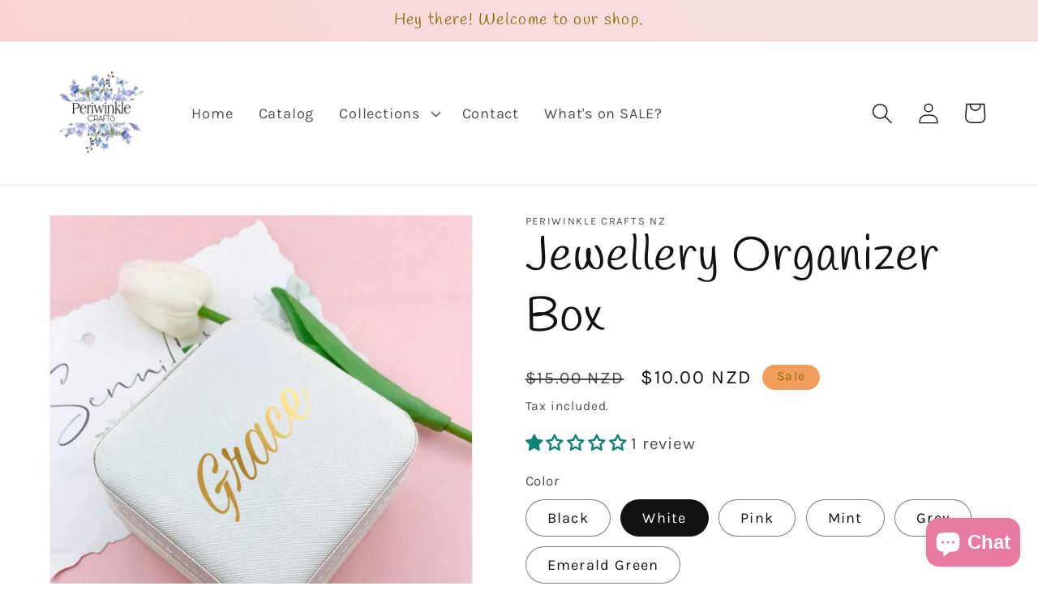

--- FILE ---
content_type: text/html; charset=utf-8
request_url: https://periwinklecrafts.co.nz/products/personalize-jewelry-box-new-zealand-gift-ideas
body_size: 57523
content:
<!doctype html>
<html class="no-js" lang="en">
  <head>
    <meta charset="utf-8">
    <meta http-equiv="X-UA-Compatible" content="IE=edge">
    <meta name="viewport" content="width=device-width,initial-scale=1">
    <meta name="theme-color" content="">
    <link rel="canonical" href="https://periwinklecrafts.co.nz/products/personalize-jewelry-box-new-zealand-gift-ideas">
    <link rel="preconnect" href="https://cdn.shopify.com" crossorigin><link rel="icon" type="image/png" href="//periwinklecrafts.co.nz/cdn/shop/files/43479175-2BC6-4810-A840-2ADCB90087B7_8bce9449-7947-4fd8-a10d-4e8d43a09be5.png?crop=center&height=32&v=1696231499&width=32"><link rel="preconnect" href="https://fonts.shopifycdn.com" crossorigin><title>
      Jewellery Organizer Box
 &ndash; Periwinkle Crafts NZ</title>

    
      <meta name="description" content="Adorn your vanity table with this elegant Jewellery Organizer Box--crafted with amazing colors and the option to customize with your name. A perfect gift idea for any special occasion, this box is sure to add a touch of sophistication to any décor. Organize your precious jewelries with our organizer box. ">
    

    

<meta property="og:site_name" content="Periwinkle Crafts NZ">
<meta property="og:url" content="https://periwinklecrafts.co.nz/products/personalize-jewelry-box-new-zealand-gift-ideas">
<meta property="og:title" content="Jewellery Organizer Box">
<meta property="og:type" content="product">
<meta property="og:description" content="Adorn your vanity table with this elegant Jewellery Organizer Box--crafted with amazing colors and the option to customize with your name. A perfect gift idea for any special occasion, this box is sure to add a touch of sophistication to any décor. Organize your precious jewelries with our organizer box. "><meta property="og:image" content="http://periwinklecrafts.co.nz/cdn/shop/files/6D929725-B803-4C4C-869E-C89538D7B110.jpg?v=1694811337">
  <meta property="og:image:secure_url" content="https://periwinklecrafts.co.nz/cdn/shop/files/6D929725-B803-4C4C-869E-C89538D7B110.jpg?v=1694811337">
  <meta property="og:image:width" content="2016">
  <meta property="og:image:height" content="1512"><meta property="og:price:amount" content="10.00">
  <meta property="og:price:currency" content="NZD"><meta name="twitter:card" content="summary_large_image">
<meta name="twitter:title" content="Jewellery Organizer Box">
<meta name="twitter:description" content="Adorn your vanity table with this elegant Jewellery Organizer Box--crafted with amazing colors and the option to customize with your name. A perfect gift idea for any special occasion, this box is sure to add a touch of sophistication to any décor. Organize your precious jewelries with our organizer box. ">


    <script src="//periwinklecrafts.co.nz/cdn/shop/t/1/assets/global.js?v=149496944046504657681672180642" defer="defer"></script>
    <script>window.performance && window.performance.mark && window.performance.mark('shopify.content_for_header.start');</script><meta name="google-site-verification" content="uZQatmsf0fuLtwO6bHX5s5atMiOv_loeayBedUvUmNU">
<meta id="shopify-digital-wallet" name="shopify-digital-wallet" content="/69932744990/digital_wallets/dialog">
<meta name="shopify-checkout-api-token" content="cb1b3d565dc1c3a9694388546e4563ca">
<meta id="in-context-paypal-metadata" data-shop-id="69932744990" data-venmo-supported="false" data-environment="production" data-locale="en_US" data-paypal-v4="true" data-currency="NZD">
<link rel="alternate" type="application/json+oembed" href="https://periwinklecrafts.co.nz/products/personalize-jewelry-box-new-zealand-gift-ideas.oembed">
<script async="async" src="/checkouts/internal/preloads.js?locale=en-NZ"></script>
<link rel="preconnect" href="https://shop.app" crossorigin="anonymous">
<script async="async" src="https://shop.app/checkouts/internal/preloads.js?locale=en-NZ&shop_id=69932744990" crossorigin="anonymous"></script>
<script id="apple-pay-shop-capabilities" type="application/json">{"shopId":69932744990,"countryCode":"NZ","currencyCode":"NZD","merchantCapabilities":["supports3DS"],"merchantId":"gid:\/\/shopify\/Shop\/69932744990","merchantName":"Periwinkle Crafts NZ","requiredBillingContactFields":["postalAddress","email","phone"],"requiredShippingContactFields":["postalAddress","email","phone"],"shippingType":"shipping","supportedNetworks":["visa","masterCard","amex","jcb"],"total":{"type":"pending","label":"Periwinkle Crafts NZ","amount":"1.00"},"shopifyPaymentsEnabled":true,"supportsSubscriptions":true}</script>
<script id="shopify-features" type="application/json">{"accessToken":"cb1b3d565dc1c3a9694388546e4563ca","betas":["rich-media-storefront-analytics"],"domain":"periwinklecrafts.co.nz","predictiveSearch":true,"shopId":69932744990,"locale":"en"}</script>
<script>var Shopify = Shopify || {};
Shopify.shop = "periwinkle-crafts-nz.myshopify.com";
Shopify.locale = "en";
Shopify.currency = {"active":"NZD","rate":"1.0"};
Shopify.country = "NZ";
Shopify.theme = {"name":"Dawn","id":140370837790,"schema_name":"Dawn","schema_version":"7.0.1","theme_store_id":887,"role":"main"};
Shopify.theme.handle = "null";
Shopify.theme.style = {"id":null,"handle":null};
Shopify.cdnHost = "periwinklecrafts.co.nz/cdn";
Shopify.routes = Shopify.routes || {};
Shopify.routes.root = "/";</script>
<script type="module">!function(o){(o.Shopify=o.Shopify||{}).modules=!0}(window);</script>
<script>!function(o){function n(){var o=[];function n(){o.push(Array.prototype.slice.apply(arguments))}return n.q=o,n}var t=o.Shopify=o.Shopify||{};t.loadFeatures=n(),t.autoloadFeatures=n()}(window);</script>
<script>
  window.ShopifyPay = window.ShopifyPay || {};
  window.ShopifyPay.apiHost = "shop.app\/pay";
  window.ShopifyPay.redirectState = null;
</script>
<script id="shop-js-analytics" type="application/json">{"pageType":"product"}</script>
<script defer="defer" async type="module" src="//periwinklecrafts.co.nz/cdn/shopifycloud/shop-js/modules/v2/client.init-shop-cart-sync_BN7fPSNr.en.esm.js"></script>
<script defer="defer" async type="module" src="//periwinklecrafts.co.nz/cdn/shopifycloud/shop-js/modules/v2/chunk.common_Cbph3Kss.esm.js"></script>
<script defer="defer" async type="module" src="//periwinklecrafts.co.nz/cdn/shopifycloud/shop-js/modules/v2/chunk.modal_DKumMAJ1.esm.js"></script>
<script type="module">
  await import("//periwinklecrafts.co.nz/cdn/shopifycloud/shop-js/modules/v2/client.init-shop-cart-sync_BN7fPSNr.en.esm.js");
await import("//periwinklecrafts.co.nz/cdn/shopifycloud/shop-js/modules/v2/chunk.common_Cbph3Kss.esm.js");
await import("//periwinklecrafts.co.nz/cdn/shopifycloud/shop-js/modules/v2/chunk.modal_DKumMAJ1.esm.js");

  window.Shopify.SignInWithShop?.initShopCartSync?.({"fedCMEnabled":true,"windoidEnabled":true});

</script>
<script>
  window.Shopify = window.Shopify || {};
  if (!window.Shopify.featureAssets) window.Shopify.featureAssets = {};
  window.Shopify.featureAssets['shop-js'] = {"shop-cart-sync":["modules/v2/client.shop-cart-sync_CJVUk8Jm.en.esm.js","modules/v2/chunk.common_Cbph3Kss.esm.js","modules/v2/chunk.modal_DKumMAJ1.esm.js"],"init-fed-cm":["modules/v2/client.init-fed-cm_7Fvt41F4.en.esm.js","modules/v2/chunk.common_Cbph3Kss.esm.js","modules/v2/chunk.modal_DKumMAJ1.esm.js"],"init-shop-email-lookup-coordinator":["modules/v2/client.init-shop-email-lookup-coordinator_Cc088_bR.en.esm.js","modules/v2/chunk.common_Cbph3Kss.esm.js","modules/v2/chunk.modal_DKumMAJ1.esm.js"],"init-windoid":["modules/v2/client.init-windoid_hPopwJRj.en.esm.js","modules/v2/chunk.common_Cbph3Kss.esm.js","modules/v2/chunk.modal_DKumMAJ1.esm.js"],"shop-button":["modules/v2/client.shop-button_B0jaPSNF.en.esm.js","modules/v2/chunk.common_Cbph3Kss.esm.js","modules/v2/chunk.modal_DKumMAJ1.esm.js"],"shop-cash-offers":["modules/v2/client.shop-cash-offers_DPIskqss.en.esm.js","modules/v2/chunk.common_Cbph3Kss.esm.js","modules/v2/chunk.modal_DKumMAJ1.esm.js"],"shop-toast-manager":["modules/v2/client.shop-toast-manager_CK7RT69O.en.esm.js","modules/v2/chunk.common_Cbph3Kss.esm.js","modules/v2/chunk.modal_DKumMAJ1.esm.js"],"init-shop-cart-sync":["modules/v2/client.init-shop-cart-sync_BN7fPSNr.en.esm.js","modules/v2/chunk.common_Cbph3Kss.esm.js","modules/v2/chunk.modal_DKumMAJ1.esm.js"],"init-customer-accounts-sign-up":["modules/v2/client.init-customer-accounts-sign-up_CfPf4CXf.en.esm.js","modules/v2/client.shop-login-button_DeIztwXF.en.esm.js","modules/v2/chunk.common_Cbph3Kss.esm.js","modules/v2/chunk.modal_DKumMAJ1.esm.js"],"pay-button":["modules/v2/client.pay-button_CgIwFSYN.en.esm.js","modules/v2/chunk.common_Cbph3Kss.esm.js","modules/v2/chunk.modal_DKumMAJ1.esm.js"],"init-customer-accounts":["modules/v2/client.init-customer-accounts_DQ3x16JI.en.esm.js","modules/v2/client.shop-login-button_DeIztwXF.en.esm.js","modules/v2/chunk.common_Cbph3Kss.esm.js","modules/v2/chunk.modal_DKumMAJ1.esm.js"],"avatar":["modules/v2/client.avatar_BTnouDA3.en.esm.js"],"init-shop-for-new-customer-accounts":["modules/v2/client.init-shop-for-new-customer-accounts_CsZy_esa.en.esm.js","modules/v2/client.shop-login-button_DeIztwXF.en.esm.js","modules/v2/chunk.common_Cbph3Kss.esm.js","modules/v2/chunk.modal_DKumMAJ1.esm.js"],"shop-follow-button":["modules/v2/client.shop-follow-button_BRMJjgGd.en.esm.js","modules/v2/chunk.common_Cbph3Kss.esm.js","modules/v2/chunk.modal_DKumMAJ1.esm.js"],"checkout-modal":["modules/v2/client.checkout-modal_B9Drz_yf.en.esm.js","modules/v2/chunk.common_Cbph3Kss.esm.js","modules/v2/chunk.modal_DKumMAJ1.esm.js"],"shop-login-button":["modules/v2/client.shop-login-button_DeIztwXF.en.esm.js","modules/v2/chunk.common_Cbph3Kss.esm.js","modules/v2/chunk.modal_DKumMAJ1.esm.js"],"lead-capture":["modules/v2/client.lead-capture_DXYzFM3R.en.esm.js","modules/v2/chunk.common_Cbph3Kss.esm.js","modules/v2/chunk.modal_DKumMAJ1.esm.js"],"shop-login":["modules/v2/client.shop-login_CA5pJqmO.en.esm.js","modules/v2/chunk.common_Cbph3Kss.esm.js","modules/v2/chunk.modal_DKumMAJ1.esm.js"],"payment-terms":["modules/v2/client.payment-terms_BxzfvcZJ.en.esm.js","modules/v2/chunk.common_Cbph3Kss.esm.js","modules/v2/chunk.modal_DKumMAJ1.esm.js"]};
</script>
<script id="__st">var __st={"a":69932744990,"offset":46800,"reqid":"0d2bc321-0eb2-46fc-bffa-c3f7ad9ec246-1769894993","pageurl":"periwinklecrafts.co.nz\/products\/personalize-jewelry-box-new-zealand-gift-ideas","u":"54bf546c51a0","p":"product","rtyp":"product","rid":8289595130142};</script>
<script>window.ShopifyPaypalV4VisibilityTracking = true;</script>
<script id="captcha-bootstrap">!function(){'use strict';const t='contact',e='account',n='new_comment',o=[[t,t],['blogs',n],['comments',n],[t,'customer']],c=[[e,'customer_login'],[e,'guest_login'],[e,'recover_customer_password'],[e,'create_customer']],r=t=>t.map((([t,e])=>`form[action*='/${t}']:not([data-nocaptcha='true']) input[name='form_type'][value='${e}']`)).join(','),a=t=>()=>t?[...document.querySelectorAll(t)].map((t=>t.form)):[];function s(){const t=[...o],e=r(t);return a(e)}const i='password',u='form_key',d=['recaptcha-v3-token','g-recaptcha-response','h-captcha-response',i],f=()=>{try{return window.sessionStorage}catch{return}},m='__shopify_v',_=t=>t.elements[u];function p(t,e,n=!1){try{const o=window.sessionStorage,c=JSON.parse(o.getItem(e)),{data:r}=function(t){const{data:e,action:n}=t;return t[m]||n?{data:e,action:n}:{data:t,action:n}}(c);for(const[e,n]of Object.entries(r))t.elements[e]&&(t.elements[e].value=n);n&&o.removeItem(e)}catch(o){console.error('form repopulation failed',{error:o})}}const l='form_type',E='cptcha';function T(t){t.dataset[E]=!0}const w=window,h=w.document,L='Shopify',v='ce_forms',y='captcha';let A=!1;((t,e)=>{const n=(g='f06e6c50-85a8-45c8-87d0-21a2b65856fe',I='https://cdn.shopify.com/shopifycloud/storefront-forms-hcaptcha/ce_storefront_forms_captcha_hcaptcha.v1.5.2.iife.js',D={infoText:'Protected by hCaptcha',privacyText:'Privacy',termsText:'Terms'},(t,e,n)=>{const o=w[L][v],c=o.bindForm;if(c)return c(t,g,e,D).then(n);var r;o.q.push([[t,g,e,D],n]),r=I,A||(h.body.append(Object.assign(h.createElement('script'),{id:'captcha-provider',async:!0,src:r})),A=!0)});var g,I,D;w[L]=w[L]||{},w[L][v]=w[L][v]||{},w[L][v].q=[],w[L][y]=w[L][y]||{},w[L][y].protect=function(t,e){n(t,void 0,e),T(t)},Object.freeze(w[L][y]),function(t,e,n,w,h,L){const[v,y,A,g]=function(t,e,n){const i=e?o:[],u=t?c:[],d=[...i,...u],f=r(d),m=r(i),_=r(d.filter((([t,e])=>n.includes(e))));return[a(f),a(m),a(_),s()]}(w,h,L),I=t=>{const e=t.target;return e instanceof HTMLFormElement?e:e&&e.form},D=t=>v().includes(t);t.addEventListener('submit',(t=>{const e=I(t);if(!e)return;const n=D(e)&&!e.dataset.hcaptchaBound&&!e.dataset.recaptchaBound,o=_(e),c=g().includes(e)&&(!o||!o.value);(n||c)&&t.preventDefault(),c&&!n&&(function(t){try{if(!f())return;!function(t){const e=f();if(!e)return;const n=_(t);if(!n)return;const o=n.value;o&&e.removeItem(o)}(t);const e=Array.from(Array(32),(()=>Math.random().toString(36)[2])).join('');!function(t,e){_(t)||t.append(Object.assign(document.createElement('input'),{type:'hidden',name:u})),t.elements[u].value=e}(t,e),function(t,e){const n=f();if(!n)return;const o=[...t.querySelectorAll(`input[type='${i}']`)].map((({name:t})=>t)),c=[...d,...o],r={};for(const[a,s]of new FormData(t).entries())c.includes(a)||(r[a]=s);n.setItem(e,JSON.stringify({[m]:1,action:t.action,data:r}))}(t,e)}catch(e){console.error('failed to persist form',e)}}(e),e.submit())}));const S=(t,e)=>{t&&!t.dataset[E]&&(n(t,e.some((e=>e===t))),T(t))};for(const o of['focusin','change'])t.addEventListener(o,(t=>{const e=I(t);D(e)&&S(e,y())}));const B=e.get('form_key'),M=e.get(l),P=B&&M;t.addEventListener('DOMContentLoaded',(()=>{const t=y();if(P)for(const e of t)e.elements[l].value===M&&p(e,B);[...new Set([...A(),...v().filter((t=>'true'===t.dataset.shopifyCaptcha))])].forEach((e=>S(e,t)))}))}(h,new URLSearchParams(w.location.search),n,t,e,['guest_login'])})(!0,!0)}();</script>
<script integrity="sha256-4kQ18oKyAcykRKYeNunJcIwy7WH5gtpwJnB7kiuLZ1E=" data-source-attribution="shopify.loadfeatures" defer="defer" src="//periwinklecrafts.co.nz/cdn/shopifycloud/storefront/assets/storefront/load_feature-a0a9edcb.js" crossorigin="anonymous"></script>
<script crossorigin="anonymous" defer="defer" src="//periwinklecrafts.co.nz/cdn/shopifycloud/storefront/assets/shopify_pay/storefront-65b4c6d7.js?v=20250812"></script>
<script data-source-attribution="shopify.dynamic_checkout.dynamic.init">var Shopify=Shopify||{};Shopify.PaymentButton=Shopify.PaymentButton||{isStorefrontPortableWallets:!0,init:function(){window.Shopify.PaymentButton.init=function(){};var t=document.createElement("script");t.src="https://periwinklecrafts.co.nz/cdn/shopifycloud/portable-wallets/latest/portable-wallets.en.js",t.type="module",document.head.appendChild(t)}};
</script>
<script data-source-attribution="shopify.dynamic_checkout.buyer_consent">
  function portableWalletsHideBuyerConsent(e){var t=document.getElementById("shopify-buyer-consent"),n=document.getElementById("shopify-subscription-policy-button");t&&n&&(t.classList.add("hidden"),t.setAttribute("aria-hidden","true"),n.removeEventListener("click",e))}function portableWalletsShowBuyerConsent(e){var t=document.getElementById("shopify-buyer-consent"),n=document.getElementById("shopify-subscription-policy-button");t&&n&&(t.classList.remove("hidden"),t.removeAttribute("aria-hidden"),n.addEventListener("click",e))}window.Shopify?.PaymentButton&&(window.Shopify.PaymentButton.hideBuyerConsent=portableWalletsHideBuyerConsent,window.Shopify.PaymentButton.showBuyerConsent=portableWalletsShowBuyerConsent);
</script>
<script>
  function portableWalletsCleanup(e){e&&e.src&&console.error("Failed to load portable wallets script "+e.src);var t=document.querySelectorAll("shopify-accelerated-checkout .shopify-payment-button__skeleton, shopify-accelerated-checkout-cart .wallet-cart-button__skeleton"),e=document.getElementById("shopify-buyer-consent");for(let e=0;e<t.length;e++)t[e].remove();e&&e.remove()}function portableWalletsNotLoadedAsModule(e){e instanceof ErrorEvent&&"string"==typeof e.message&&e.message.includes("import.meta")&&"string"==typeof e.filename&&e.filename.includes("portable-wallets")&&(window.removeEventListener("error",portableWalletsNotLoadedAsModule),window.Shopify.PaymentButton.failedToLoad=e,"loading"===document.readyState?document.addEventListener("DOMContentLoaded",window.Shopify.PaymentButton.init):window.Shopify.PaymentButton.init())}window.addEventListener("error",portableWalletsNotLoadedAsModule);
</script>

<script type="module" src="https://periwinklecrafts.co.nz/cdn/shopifycloud/portable-wallets/latest/portable-wallets.en.js" onError="portableWalletsCleanup(this)" crossorigin="anonymous"></script>
<script nomodule>
  document.addEventListener("DOMContentLoaded", portableWalletsCleanup);
</script>

<link id="shopify-accelerated-checkout-styles" rel="stylesheet" media="screen" href="https://periwinklecrafts.co.nz/cdn/shopifycloud/portable-wallets/latest/accelerated-checkout-backwards-compat.css" crossorigin="anonymous">
<style id="shopify-accelerated-checkout-cart">
        #shopify-buyer-consent {
  margin-top: 1em;
  display: inline-block;
  width: 100%;
}

#shopify-buyer-consent.hidden {
  display: none;
}

#shopify-subscription-policy-button {
  background: none;
  border: none;
  padding: 0;
  text-decoration: underline;
  font-size: inherit;
  cursor: pointer;
}

#shopify-subscription-policy-button::before {
  box-shadow: none;
}

      </style>
<script id="sections-script" data-sections="header,footer" defer="defer" src="//periwinklecrafts.co.nz/cdn/shop/t/1/compiled_assets/scripts.js?v=331"></script>
<script>window.performance && window.performance.mark && window.performance.mark('shopify.content_for_header.end');</script>


    <style data-shopify>
      @font-face {
  font-family: Karla;
  font-weight: 400;
  font-style: normal;
  font-display: swap;
  src: url("//periwinklecrafts.co.nz/cdn/fonts/karla/karla_n4.40497e07df527e6a50e58fb17ef1950c72f3e32c.woff2") format("woff2"),
       url("//periwinklecrafts.co.nz/cdn/fonts/karla/karla_n4.e9f6f9de321061073c6bfe03c28976ba8ce6ee18.woff") format("woff");
}

      @font-face {
  font-family: Karla;
  font-weight: 700;
  font-style: normal;
  font-display: swap;
  src: url("//periwinklecrafts.co.nz/cdn/fonts/karla/karla_n7.4358a847d4875593d69cfc3f8cc0b44c17b3ed03.woff2") format("woff2"),
       url("//periwinklecrafts.co.nz/cdn/fonts/karla/karla_n7.96e322f6d76ce794f25fa29e55d6997c3fb656b6.woff") format("woff");
}

      @font-face {
  font-family: Karla;
  font-weight: 400;
  font-style: italic;
  font-display: swap;
  src: url("//periwinklecrafts.co.nz/cdn/fonts/karla/karla_i4.2086039c16bcc3a78a72a2f7b471e3c4a7f873a6.woff2") format("woff2"),
       url("//periwinklecrafts.co.nz/cdn/fonts/karla/karla_i4.7b9f59841a5960c16fa2a897a0716c8ebb183221.woff") format("woff");
}

      @font-face {
  font-family: Karla;
  font-weight: 700;
  font-style: italic;
  font-display: swap;
  src: url("//periwinklecrafts.co.nz/cdn/fonts/karla/karla_i7.fe031cd65d6e02906286add4f6dda06afc2615f0.woff2") format("woff2"),
       url("//periwinklecrafts.co.nz/cdn/fonts/karla/karla_i7.816d4949fa7f7d79314595d7003eda5b44e959e3.woff") format("woff");
}

      @font-face {
  font-family: Handlee;
  font-weight: 400;
  font-style: normal;
  font-display: swap;
  src: url("//periwinklecrafts.co.nz/cdn/fonts/handlee/handlee_n4.e09be80d1dff9f38768cf71ac8b0b3be3d7f9119.woff2") format("woff2"),
       url("//periwinklecrafts.co.nz/cdn/fonts/handlee/handlee_n4.081a97ceff5641279bbf8a840ba142543b41006e.woff") format("woff");
}


      :root {
        --font-body-family: Karla, sans-serif;
        --font-body-style: normal;
        --font-body-weight: 400;
        --font-body-weight-bold: 700;

        --font-heading-family: Handlee, cursive;
        --font-heading-style: normal;
        --font-heading-weight: 400;

        --font-body-scale: 1.3;
        --font-heading-scale: 1.1538461538461537;

        --color-base-text: 18, 18, 18;
        --color-shadow: 18, 18, 18;
        --color-base-background-1: 255, 255, 255;
        --color-base-background-2: 230, 184, 184;
        --color-base-solid-button-labels: 142, 106, 11;
        --color-base-outline-button-labels: 18, 18, 18;
        --color-base-accent-1: 234, 187, 187;
        --color-base-accent-2: 241, 158, 93;
        --payment-terms-background-color: #fff;

        --gradient-base-background-1: #fff;
        --gradient-base-background-2: linear-gradient(320deg, rgba(235, 237, 149, 1) 16%, rgba(249, 200, 234, 1) 52%, rgba(190, 234, 244, 1) 87%);
        --gradient-base-accent-1: linear-gradient(127deg, rgba(237, 223, 178, 1) 11%, rgba(242, 218, 195, 0.96) 46.043%, rgba(239, 193, 76, 0.31) 78%);
        --gradient-base-accent-2: linear-gradient(57deg, rgba(250, 192, 192, 0.8) 8%, rgba(247, 204, 204, 0.76) 47%, rgba(239, 189, 189, 0.48) 81%);

        --media-padding: px;
        --media-border-opacity: 0.05;
        --media-border-width: 1px;
        --media-radius: 0px;
        --media-shadow-opacity: 0.0;
        --media-shadow-horizontal-offset: 0px;
        --media-shadow-vertical-offset: 4px;
        --media-shadow-blur-radius: 5px;
        --media-shadow-visible: 0;

        --page-width: 120rem;
        --page-width-margin: 0rem;

        --product-card-image-padding: 0.0rem;
        --product-card-corner-radius: 0.0rem;
        --product-card-text-alignment: left;
        --product-card-border-width: 0.0rem;
        --product-card-border-opacity: 0.1;
        --product-card-shadow-opacity: 0.0;
        --product-card-shadow-visible: 0;
        --product-card-shadow-horizontal-offset: 0.0rem;
        --product-card-shadow-vertical-offset: 0.4rem;
        --product-card-shadow-blur-radius: 0.5rem;

        --collection-card-image-padding: 0.0rem;
        --collection-card-corner-radius: 0.0rem;
        --collection-card-text-alignment: left;
        --collection-card-border-width: 0.0rem;
        --collection-card-border-opacity: 0.1;
        --collection-card-shadow-opacity: 0.0;
        --collection-card-shadow-visible: 0;
        --collection-card-shadow-horizontal-offset: 0.0rem;
        --collection-card-shadow-vertical-offset: 0.4rem;
        --collection-card-shadow-blur-radius: 0.5rem;

        --blog-card-image-padding: 0.0rem;
        --blog-card-corner-radius: 0.0rem;
        --blog-card-text-alignment: left;
        --blog-card-border-width: 0.0rem;
        --blog-card-border-opacity: 0.1;
        --blog-card-shadow-opacity: 0.0;
        --blog-card-shadow-visible: 0;
        --blog-card-shadow-horizontal-offset: 0.0rem;
        --blog-card-shadow-vertical-offset: 0.4rem;
        --blog-card-shadow-blur-radius: 0.5rem;

        --badge-corner-radius: 4.0rem;

        --popup-border-width: 1px;
        --popup-border-opacity: 0.1;
        --popup-corner-radius: 0px;
        --popup-shadow-opacity: 0.0;
        --popup-shadow-horizontal-offset: 0px;
        --popup-shadow-vertical-offset: 4px;
        --popup-shadow-blur-radius: 5px;

        --drawer-border-width: 1px;
        --drawer-border-opacity: 0.1;
        --drawer-shadow-opacity: 0.0;
        --drawer-shadow-horizontal-offset: 0px;
        --drawer-shadow-vertical-offset: 4px;
        --drawer-shadow-blur-radius: 5px;

        --spacing-sections-desktop: 32px;
        --spacing-sections-mobile: 22px;

        --grid-desktop-vertical-spacing: 8px;
        --grid-desktop-horizontal-spacing: 8px;
        --grid-mobile-vertical-spacing: 4px;
        --grid-mobile-horizontal-spacing: 4px;

        --text-boxes-border-opacity: 0.1;
        --text-boxes-border-width: 0px;
        --text-boxes-radius: 0px;
        --text-boxes-shadow-opacity: 0.0;
        --text-boxes-shadow-visible: 0;
        --text-boxes-shadow-horizontal-offset: 0px;
        --text-boxes-shadow-vertical-offset: 4px;
        --text-boxes-shadow-blur-radius: 5px;

        --buttons-radius: 6px;
        --buttons-radius-outset: 7px;
        --buttons-border-width: 1px;
        --buttons-border-opacity: 1.0;
        --buttons-shadow-opacity: 0.0;
        --buttons-shadow-visible: 0;
        --buttons-shadow-horizontal-offset: 0px;
        --buttons-shadow-vertical-offset: 4px;
        --buttons-shadow-blur-radius: 5px;
        --buttons-border-offset: 0.3px;

        --inputs-radius: 0px;
        --inputs-border-width: 1px;
        --inputs-border-opacity: 0.55;
        --inputs-shadow-opacity: 0.0;
        --inputs-shadow-horizontal-offset: 0px;
        --inputs-margin-offset: 0px;
        --inputs-shadow-vertical-offset: 4px;
        --inputs-shadow-blur-radius: 5px;
        --inputs-radius-outset: 0px;

        --variant-pills-radius: 40px;
        --variant-pills-border-width: 1px;
        --variant-pills-border-opacity: 0.55;
        --variant-pills-shadow-opacity: 0.0;
        --variant-pills-shadow-horizontal-offset: 0px;
        --variant-pills-shadow-vertical-offset: 4px;
        --variant-pills-shadow-blur-radius: 5px;
      }

      *,
      *::before,
      *::after {
        box-sizing: inherit;
      }

      html {
        box-sizing: border-box;
        font-size: calc(var(--font-body-scale) * 62.5%);
        height: 100%;
      }

      body {
        display: grid;
        grid-template-rows: auto auto 1fr auto;
        grid-template-columns: 100%;
        min-height: 100%;
        margin: 0;
        font-size: 1.5rem;
        letter-spacing: 0.06rem;
        line-height: calc(1 + 0.8 / var(--font-body-scale));
        font-family: var(--font-body-family);
        font-style: var(--font-body-style);
        font-weight: var(--font-body-weight);
      }

      @media screen and (min-width: 750px) {
        body {
          font-size: 1.6rem;
        }
      }
    </style>

    <link href="//periwinklecrafts.co.nz/cdn/shop/t/1/assets/base.css?v=88290808517547527771672180658" rel="stylesheet" type="text/css" media="all" />
<link rel="preload" as="font" href="//periwinklecrafts.co.nz/cdn/fonts/karla/karla_n4.40497e07df527e6a50e58fb17ef1950c72f3e32c.woff2" type="font/woff2" crossorigin><link rel="preload" as="font" href="//periwinklecrafts.co.nz/cdn/fonts/handlee/handlee_n4.e09be80d1dff9f38768cf71ac8b0b3be3d7f9119.woff2" type="font/woff2" crossorigin><link rel="stylesheet" href="//periwinklecrafts.co.nz/cdn/shop/t/1/assets/component-predictive-search.css?v=83512081251802922551672180638" media="print" onload="this.media='all'"><script>document.documentElement.className = document.documentElement.className.replace('no-js', 'js');
    if (Shopify.designMode) {
      document.documentElement.classList.add('shopify-design-mode');
    }
    </script>
  <!-- BEGIN app block: shopify://apps/judge-me-reviews/blocks/judgeme_core/61ccd3b1-a9f2-4160-9fe9-4fec8413e5d8 --><!-- Start of Judge.me Core -->






<link rel="dns-prefetch" href="https://cdnwidget.judge.me">
<link rel="dns-prefetch" href="https://cdn.judge.me">
<link rel="dns-prefetch" href="https://cdn1.judge.me">
<link rel="dns-prefetch" href="https://api.judge.me">

<script data-cfasync='false' class='jdgm-settings-script'>window.jdgmSettings={"pagination":5,"disable_web_reviews":false,"badge_no_review_text":"No reviews","badge_n_reviews_text":"{{ n }} review/reviews","hide_badge_preview_if_no_reviews":true,"badge_hide_text":false,"enforce_center_preview_badge":false,"widget_title":"Customer Reviews","widget_open_form_text":"Write a review","widget_close_form_text":"Cancel review","widget_refresh_page_text":"Refresh page","widget_summary_text":"Based on {{ number_of_reviews }} review/reviews","widget_no_review_text":"Be the first to write a review","widget_name_field_text":"Display name","widget_verified_name_field_text":"Verified Name (public)","widget_name_placeholder_text":"Display name","widget_required_field_error_text":"This field is required.","widget_email_field_text":"Email address","widget_verified_email_field_text":"Verified Email (private, can not be edited)","widget_email_placeholder_text":"Your email address","widget_email_field_error_text":"Please enter a valid email address.","widget_rating_field_text":"Rating","widget_review_title_field_text":"Review Title","widget_review_title_placeholder_text":"Give your review a title","widget_review_body_field_text":"Review content","widget_review_body_placeholder_text":"Start writing here...","widget_pictures_field_text":"Picture/Video (optional)","widget_submit_review_text":"Submit Review","widget_submit_verified_review_text":"Submit Verified Review","widget_submit_success_msg_with_auto_publish":"Thank you! Please refresh the page in a few moments to see your review. You can remove or edit your review by logging into \u003ca href='https://judge.me/login' target='_blank' rel='nofollow noopener'\u003eJudge.me\u003c/a\u003e","widget_submit_success_msg_no_auto_publish":"Thank you! Your review will be published as soon as it is approved by the shop admin. You can remove or edit your review by logging into \u003ca href='https://judge.me/login' target='_blank' rel='nofollow noopener'\u003eJudge.me\u003c/a\u003e","widget_show_default_reviews_out_of_total_text":"Showing {{ n_reviews_shown }} out of {{ n_reviews }} reviews.","widget_show_all_link_text":"Show all","widget_show_less_link_text":"Show less","widget_author_said_text":"{{ reviewer_name }} said:","widget_days_text":"{{ n }} days ago","widget_weeks_text":"{{ n }} week/weeks ago","widget_months_text":"{{ n }} month/months ago","widget_years_text":"{{ n }} year/years ago","widget_yesterday_text":"Yesterday","widget_today_text":"Today","widget_replied_text":"\u003e\u003e {{ shop_name }} replied:","widget_read_more_text":"Read more","widget_reviewer_name_as_initial":"","widget_rating_filter_color":"#fbcd0a","widget_rating_filter_see_all_text":"See all reviews","widget_sorting_most_recent_text":"Most Recent","widget_sorting_highest_rating_text":"Highest Rating","widget_sorting_lowest_rating_text":"Lowest Rating","widget_sorting_with_pictures_text":"Only Pictures","widget_sorting_most_helpful_text":"Most Helpful","widget_open_question_form_text":"Ask a question","widget_reviews_subtab_text":"Reviews","widget_questions_subtab_text":"Questions","widget_question_label_text":"Question","widget_answer_label_text":"Answer","widget_question_placeholder_text":"Write your question here","widget_submit_question_text":"Submit Question","widget_question_submit_success_text":"Thank you for your question! We will notify you once it gets answered.","verified_badge_text":"Verified","verified_badge_bg_color":"","verified_badge_text_color":"","verified_badge_placement":"left-of-reviewer-name","widget_review_max_height":"","widget_hide_border":false,"widget_social_share":false,"widget_thumb":false,"widget_review_location_show":false,"widget_location_format":"","all_reviews_include_out_of_store_products":true,"all_reviews_out_of_store_text":"(out of store)","all_reviews_pagination":100,"all_reviews_product_name_prefix_text":"about","enable_review_pictures":true,"enable_question_anwser":false,"widget_theme":"default","review_date_format":"mm/dd/yyyy","default_sort_method":"most-recent","widget_product_reviews_subtab_text":"Product Reviews","widget_shop_reviews_subtab_text":"Shop Reviews","widget_other_products_reviews_text":"Reviews for other products","widget_store_reviews_subtab_text":"Store reviews","widget_no_store_reviews_text":"This store hasn't received any reviews yet","widget_web_restriction_product_reviews_text":"This product hasn't received any reviews yet","widget_no_items_text":"No items found","widget_show_more_text":"Show more","widget_write_a_store_review_text":"Write a Store Review","widget_other_languages_heading":"Reviews in Other Languages","widget_translate_review_text":"Translate review to {{ language }}","widget_translating_review_text":"Translating...","widget_show_original_translation_text":"Show original ({{ language }})","widget_translate_review_failed_text":"Review couldn't be translated.","widget_translate_review_retry_text":"Retry","widget_translate_review_try_again_later_text":"Try again later","show_product_url_for_grouped_product":false,"widget_sorting_pictures_first_text":"Pictures First","show_pictures_on_all_rev_page_mobile":false,"show_pictures_on_all_rev_page_desktop":false,"floating_tab_hide_mobile_install_preference":false,"floating_tab_button_name":"★ Reviews","floating_tab_title":"Let customers speak for us","floating_tab_button_color":"","floating_tab_button_background_color":"","floating_tab_url":"","floating_tab_url_enabled":false,"floating_tab_tab_style":"text","all_reviews_text_badge_text":"Customers rate us {{ shop.metafields.judgeme.all_reviews_rating | round: 1 }}/5 based on {{ shop.metafields.judgeme.all_reviews_count }} reviews.","all_reviews_text_badge_text_branded_style":"{{ shop.metafields.judgeme.all_reviews_rating | round: 1 }} out of 5 stars based on {{ shop.metafields.judgeme.all_reviews_count }} reviews","is_all_reviews_text_badge_a_link":false,"show_stars_for_all_reviews_text_badge":false,"all_reviews_text_badge_url":"","all_reviews_text_style":"branded","all_reviews_text_color_style":"judgeme_brand_color","all_reviews_text_color":"#108474","all_reviews_text_show_jm_brand":true,"featured_carousel_show_header":true,"featured_carousel_title":"Let customers speak for us","testimonials_carousel_title":"Customers are saying","videos_carousel_title":"Real customer stories","cards_carousel_title":"Customers are saying","featured_carousel_count_text":"from {{ n }} reviews","featured_carousel_add_link_to_all_reviews_page":false,"featured_carousel_url":"","featured_carousel_show_images":true,"featured_carousel_autoslide_interval":5,"featured_carousel_arrows_on_the_sides":false,"featured_carousel_height":250,"featured_carousel_width":80,"featured_carousel_image_size":0,"featured_carousel_image_height":250,"featured_carousel_arrow_color":"#eeeeee","verified_count_badge_style":"branded","verified_count_badge_orientation":"horizontal","verified_count_badge_color_style":"judgeme_brand_color","verified_count_badge_color":"#108474","is_verified_count_badge_a_link":false,"verified_count_badge_url":"","verified_count_badge_show_jm_brand":true,"widget_rating_preset_default":5,"widget_first_sub_tab":"product-reviews","widget_show_histogram":true,"widget_histogram_use_custom_color":false,"widget_pagination_use_custom_color":false,"widget_star_use_custom_color":false,"widget_verified_badge_use_custom_color":false,"widget_write_review_use_custom_color":false,"picture_reminder_submit_button":"Upload Pictures","enable_review_videos":false,"mute_video_by_default":false,"widget_sorting_videos_first_text":"Videos First","widget_review_pending_text":"Pending","featured_carousel_items_for_large_screen":3,"social_share_options_order":"Facebook,Twitter","remove_microdata_snippet":true,"disable_json_ld":false,"enable_json_ld_products":false,"preview_badge_show_question_text":false,"preview_badge_no_question_text":"No questions","preview_badge_n_question_text":"{{ number_of_questions }} question/questions","qa_badge_show_icon":false,"qa_badge_position":"same-row","remove_judgeme_branding":false,"widget_add_search_bar":false,"widget_search_bar_placeholder":"Search","widget_sorting_verified_only_text":"Verified only","featured_carousel_theme":"default","featured_carousel_show_rating":true,"featured_carousel_show_title":true,"featured_carousel_show_body":true,"featured_carousel_show_date":false,"featured_carousel_show_reviewer":true,"featured_carousel_show_product":false,"featured_carousel_header_background_color":"#108474","featured_carousel_header_text_color":"#ffffff","featured_carousel_name_product_separator":"reviewed","featured_carousel_full_star_background":"#108474","featured_carousel_empty_star_background":"#dadada","featured_carousel_vertical_theme_background":"#f9fafb","featured_carousel_verified_badge_enable":true,"featured_carousel_verified_badge_color":"#108474","featured_carousel_border_style":"round","featured_carousel_review_line_length_limit":3,"featured_carousel_more_reviews_button_text":"Read more reviews","featured_carousel_view_product_button_text":"View product","all_reviews_page_load_reviews_on":"scroll","all_reviews_page_load_more_text":"Load More Reviews","disable_fb_tab_reviews":false,"enable_ajax_cdn_cache":false,"widget_advanced_speed_features":5,"widget_public_name_text":"displayed publicly like","default_reviewer_name":"John Smith","default_reviewer_name_has_non_latin":true,"widget_reviewer_anonymous":"Anonymous","medals_widget_title":"Judge.me Review Medals","medals_widget_background_color":"#f9fafb","medals_widget_position":"footer_all_pages","medals_widget_border_color":"#f9fafb","medals_widget_verified_text_position":"left","medals_widget_use_monochromatic_version":false,"medals_widget_elements_color":"#108474","show_reviewer_avatar":true,"widget_invalid_yt_video_url_error_text":"Not a YouTube video URL","widget_max_length_field_error_text":"Please enter no more than {0} characters.","widget_show_country_flag":false,"widget_show_collected_via_shop_app":true,"widget_verified_by_shop_badge_style":"light","widget_verified_by_shop_text":"Verified by Shop","widget_show_photo_gallery":false,"widget_load_with_code_splitting":true,"widget_ugc_install_preference":false,"widget_ugc_title":"Made by us, Shared by you","widget_ugc_subtitle":"Tag us to see your picture featured in our page","widget_ugc_arrows_color":"#ffffff","widget_ugc_primary_button_text":"Buy Now","widget_ugc_primary_button_background_color":"#108474","widget_ugc_primary_button_text_color":"#ffffff","widget_ugc_primary_button_border_width":"0","widget_ugc_primary_button_border_style":"none","widget_ugc_primary_button_border_color":"#108474","widget_ugc_primary_button_border_radius":"25","widget_ugc_secondary_button_text":"Load More","widget_ugc_secondary_button_background_color":"#ffffff","widget_ugc_secondary_button_text_color":"#108474","widget_ugc_secondary_button_border_width":"2","widget_ugc_secondary_button_border_style":"solid","widget_ugc_secondary_button_border_color":"#108474","widget_ugc_secondary_button_border_radius":"25","widget_ugc_reviews_button_text":"View Reviews","widget_ugc_reviews_button_background_color":"#ffffff","widget_ugc_reviews_button_text_color":"#108474","widget_ugc_reviews_button_border_width":"2","widget_ugc_reviews_button_border_style":"solid","widget_ugc_reviews_button_border_color":"#108474","widget_ugc_reviews_button_border_radius":"25","widget_ugc_reviews_button_link_to":"judgeme-reviews-page","widget_ugc_show_post_date":true,"widget_ugc_max_width":"800","widget_rating_metafield_value_type":true,"widget_primary_color":"#108474","widget_enable_secondary_color":false,"widget_secondary_color":"#edf5f5","widget_summary_average_rating_text":"{{ average_rating }} out of 5","widget_media_grid_title":"Customer photos \u0026 videos","widget_media_grid_see_more_text":"See more","widget_round_style":false,"widget_show_product_medals":true,"widget_verified_by_judgeme_text":"Verified by Judge.me","widget_show_store_medals":true,"widget_verified_by_judgeme_text_in_store_medals":"Verified by Judge.me","widget_media_field_exceed_quantity_message":"Sorry, we can only accept {{ max_media }} for one review.","widget_media_field_exceed_limit_message":"{{ file_name }} is too large, please select a {{ media_type }} less than {{ size_limit }}MB.","widget_review_submitted_text":"Review Submitted!","widget_question_submitted_text":"Question Submitted!","widget_close_form_text_question":"Cancel","widget_write_your_answer_here_text":"Write your answer here","widget_enabled_branded_link":true,"widget_show_collected_by_judgeme":true,"widget_reviewer_name_color":"","widget_write_review_text_color":"","widget_write_review_bg_color":"","widget_collected_by_judgeme_text":"collected by Judge.me","widget_pagination_type":"standard","widget_load_more_text":"Load More","widget_load_more_color":"#108474","widget_full_review_text":"Full Review","widget_read_more_reviews_text":"Read More Reviews","widget_read_questions_text":"Read Questions","widget_questions_and_answers_text":"Questions \u0026 Answers","widget_verified_by_text":"Verified by","widget_verified_text":"Verified","widget_number_of_reviews_text":"{{ number_of_reviews }} reviews","widget_back_button_text":"Back","widget_next_button_text":"Next","widget_custom_forms_filter_button":"Filters","custom_forms_style":"horizontal","widget_show_review_information":false,"how_reviews_are_collected":"How reviews are collected?","widget_show_review_keywords":false,"widget_gdpr_statement":"How we use your data: We'll only contact you about the review you left, and only if necessary. By submitting your review, you agree to Judge.me's \u003ca href='https://judge.me/terms' target='_blank' rel='nofollow noopener'\u003eterms\u003c/a\u003e, \u003ca href='https://judge.me/privacy' target='_blank' rel='nofollow noopener'\u003eprivacy\u003c/a\u003e and \u003ca href='https://judge.me/content-policy' target='_blank' rel='nofollow noopener'\u003econtent\u003c/a\u003e policies.","widget_multilingual_sorting_enabled":false,"widget_translate_review_content_enabled":false,"widget_translate_review_content_method":"manual","popup_widget_review_selection":"automatically_with_pictures","popup_widget_round_border_style":true,"popup_widget_show_title":true,"popup_widget_show_body":true,"popup_widget_show_reviewer":false,"popup_widget_show_product":true,"popup_widget_show_pictures":true,"popup_widget_use_review_picture":true,"popup_widget_show_on_home_page":true,"popup_widget_show_on_product_page":true,"popup_widget_show_on_collection_page":true,"popup_widget_show_on_cart_page":true,"popup_widget_position":"bottom_left","popup_widget_first_review_delay":5,"popup_widget_duration":5,"popup_widget_interval":5,"popup_widget_review_count":5,"popup_widget_hide_on_mobile":true,"review_snippet_widget_round_border_style":true,"review_snippet_widget_card_color":"#FFFFFF","review_snippet_widget_slider_arrows_background_color":"#FFFFFF","review_snippet_widget_slider_arrows_color":"#000000","review_snippet_widget_star_color":"#108474","show_product_variant":false,"all_reviews_product_variant_label_text":"Variant: ","widget_show_verified_branding":true,"widget_ai_summary_title":"Customers say","widget_ai_summary_disclaimer":"AI-powered review summary based on recent customer reviews","widget_show_ai_summary":false,"widget_show_ai_summary_bg":false,"widget_show_review_title_input":true,"redirect_reviewers_invited_via_email":"review_widget","request_store_review_after_product_review":false,"request_review_other_products_in_order":false,"review_form_color_scheme":"default","review_form_corner_style":"square","review_form_star_color":{},"review_form_text_color":"#333333","review_form_background_color":"#ffffff","review_form_field_background_color":"#fafafa","review_form_button_color":{},"review_form_button_text_color":"#ffffff","review_form_modal_overlay_color":"#000000","review_content_screen_title_text":"How would you rate this product?","review_content_introduction_text":"We would love it if you would share a bit about your experience.","store_review_form_title_text":"How would you rate this store?","store_review_form_introduction_text":"We would love it if you would share a bit about your experience.","show_review_guidance_text":true,"one_star_review_guidance_text":"Poor","five_star_review_guidance_text":"Great","customer_information_screen_title_text":"About you","customer_information_introduction_text":"Please tell us more about you.","custom_questions_screen_title_text":"Your experience in more detail","custom_questions_introduction_text":"Here are a few questions to help us understand more about your experience.","review_submitted_screen_title_text":"Thanks for your review!","review_submitted_screen_thank_you_text":"We are processing it and it will appear on the store soon.","review_submitted_screen_email_verification_text":"Please confirm your email by clicking the link we just sent you. This helps us keep reviews authentic.","review_submitted_request_store_review_text":"Would you like to share your experience of shopping with us?","review_submitted_review_other_products_text":"Would you like to review these products?","store_review_screen_title_text":"Would you like to share your experience of shopping with us?","store_review_introduction_text":"We value your feedback and use it to improve. Please share any thoughts or suggestions you have.","reviewer_media_screen_title_picture_text":"Share a picture","reviewer_media_introduction_picture_text":"Upload a photo to support your review.","reviewer_media_screen_title_video_text":"Share a video","reviewer_media_introduction_video_text":"Upload a video to support your review.","reviewer_media_screen_title_picture_or_video_text":"Share a picture or video","reviewer_media_introduction_picture_or_video_text":"Upload a photo or video to support your review.","reviewer_media_youtube_url_text":"Paste your Youtube URL here","advanced_settings_next_step_button_text":"Next","advanced_settings_close_review_button_text":"Close","modal_write_review_flow":false,"write_review_flow_required_text":"Required","write_review_flow_privacy_message_text":"We respect your privacy.","write_review_flow_anonymous_text":"Post review as anonymous","write_review_flow_visibility_text":"This won't be visible to other customers.","write_review_flow_multiple_selection_help_text":"Select as many as you like","write_review_flow_single_selection_help_text":"Select one option","write_review_flow_required_field_error_text":"This field is required","write_review_flow_invalid_email_error_text":"Please enter a valid email address","write_review_flow_max_length_error_text":"Max. {{ max_length }} characters.","write_review_flow_media_upload_text":"\u003cb\u003eClick to upload\u003c/b\u003e or drag and drop","write_review_flow_gdpr_statement":"We'll only contact you about your review if necessary. By submitting your review, you agree to our \u003ca href='https://judge.me/terms' target='_blank' rel='nofollow noopener'\u003eterms and conditions\u003c/a\u003e and \u003ca href='https://judge.me/privacy' target='_blank' rel='nofollow noopener'\u003eprivacy policy\u003c/a\u003e.","rating_only_reviews_enabled":false,"show_negative_reviews_help_screen":false,"new_review_flow_help_screen_rating_threshold":3,"negative_review_resolution_screen_title_text":"Tell us more","negative_review_resolution_text":"Your experience matters to us. If there were issues with your purchase, we're here to help. Feel free to reach out to us, we'd love the opportunity to make things right.","negative_review_resolution_button_text":"Contact us","negative_review_resolution_proceed_with_review_text":"Leave a review","negative_review_resolution_subject":"Issue with purchase from {{ shop_name }}.{{ order_name }}","preview_badge_collection_page_install_status":false,"widget_review_custom_css":"","preview_badge_custom_css":"","preview_badge_stars_count":"5-stars","featured_carousel_custom_css":"","floating_tab_custom_css":"","all_reviews_widget_custom_css":"","medals_widget_custom_css":"","verified_badge_custom_css":"","all_reviews_text_custom_css":"","transparency_badges_collected_via_store_invite":false,"transparency_badges_from_another_provider":false,"transparency_badges_collected_from_store_visitor":false,"transparency_badges_collected_by_verified_review_provider":false,"transparency_badges_earned_reward":false,"transparency_badges_collected_via_store_invite_text":"Review collected via store invitation","transparency_badges_from_another_provider_text":"Review collected from another provider","transparency_badges_collected_from_store_visitor_text":"Review collected from a store visitor","transparency_badges_written_in_google_text":"Review written in Google","transparency_badges_written_in_etsy_text":"Review written in Etsy","transparency_badges_written_in_shop_app_text":"Review written in Shop App","transparency_badges_earned_reward_text":"Review earned a reward for future purchase","product_review_widget_per_page":10,"widget_store_review_label_text":"Review about the store","checkout_comment_extension_title_on_product_page":"Customer Comments","checkout_comment_extension_num_latest_comment_show":5,"checkout_comment_extension_format":"name_and_timestamp","checkout_comment_customer_name":"last_initial","checkout_comment_comment_notification":true,"preview_badge_collection_page_install_preference":false,"preview_badge_home_page_install_preference":false,"preview_badge_product_page_install_preference":true,"review_widget_install_preference":"","review_carousel_install_preference":false,"floating_reviews_tab_install_preference":"none","verified_reviews_count_badge_install_preference":false,"all_reviews_text_install_preference":false,"review_widget_best_location":true,"judgeme_medals_install_preference":false,"review_widget_revamp_enabled":false,"review_widget_qna_enabled":false,"review_widget_header_theme":"minimal","review_widget_widget_title_enabled":true,"review_widget_header_text_size":"medium","review_widget_header_text_weight":"regular","review_widget_average_rating_style":"compact","review_widget_bar_chart_enabled":true,"review_widget_bar_chart_type":"numbers","review_widget_bar_chart_style":"standard","review_widget_expanded_media_gallery_enabled":false,"review_widget_reviews_section_theme":"standard","review_widget_image_style":"thumbnails","review_widget_review_image_ratio":"square","review_widget_stars_size":"medium","review_widget_verified_badge":"standard_text","review_widget_review_title_text_size":"medium","review_widget_review_text_size":"medium","review_widget_review_text_length":"medium","review_widget_number_of_columns_desktop":3,"review_widget_carousel_transition_speed":5,"review_widget_custom_questions_answers_display":"always","review_widget_button_text_color":"#FFFFFF","review_widget_text_color":"#000000","review_widget_lighter_text_color":"#7B7B7B","review_widget_corner_styling":"soft","review_widget_review_word_singular":"review","review_widget_review_word_plural":"reviews","review_widget_voting_label":"Helpful?","review_widget_shop_reply_label":"Reply from {{ shop_name }}:","review_widget_filters_title":"Filters","qna_widget_question_word_singular":"Question","qna_widget_question_word_plural":"Questions","qna_widget_answer_reply_label":"Answer from {{ answerer_name }}:","qna_content_screen_title_text":"Ask a question about this product","qna_widget_question_required_field_error_text":"Please enter your question.","qna_widget_flow_gdpr_statement":"We'll only contact you about your question if necessary. By submitting your question, you agree to our \u003ca href='https://judge.me/terms' target='_blank' rel='nofollow noopener'\u003eterms and conditions\u003c/a\u003e and \u003ca href='https://judge.me/privacy' target='_blank' rel='nofollow noopener'\u003eprivacy policy\u003c/a\u003e.","qna_widget_question_submitted_text":"Thanks for your question!","qna_widget_close_form_text_question":"Close","qna_widget_question_submit_success_text":"We’ll notify you by email when your question is answered.","all_reviews_widget_v2025_enabled":false,"all_reviews_widget_v2025_header_theme":"default","all_reviews_widget_v2025_widget_title_enabled":true,"all_reviews_widget_v2025_header_text_size":"medium","all_reviews_widget_v2025_header_text_weight":"regular","all_reviews_widget_v2025_average_rating_style":"compact","all_reviews_widget_v2025_bar_chart_enabled":true,"all_reviews_widget_v2025_bar_chart_type":"numbers","all_reviews_widget_v2025_bar_chart_style":"standard","all_reviews_widget_v2025_expanded_media_gallery_enabled":false,"all_reviews_widget_v2025_show_store_medals":true,"all_reviews_widget_v2025_show_photo_gallery":true,"all_reviews_widget_v2025_show_review_keywords":false,"all_reviews_widget_v2025_show_ai_summary":false,"all_reviews_widget_v2025_show_ai_summary_bg":false,"all_reviews_widget_v2025_add_search_bar":false,"all_reviews_widget_v2025_default_sort_method":"most-recent","all_reviews_widget_v2025_reviews_per_page":10,"all_reviews_widget_v2025_reviews_section_theme":"default","all_reviews_widget_v2025_image_style":"thumbnails","all_reviews_widget_v2025_review_image_ratio":"square","all_reviews_widget_v2025_stars_size":"medium","all_reviews_widget_v2025_verified_badge":"bold_badge","all_reviews_widget_v2025_review_title_text_size":"medium","all_reviews_widget_v2025_review_text_size":"medium","all_reviews_widget_v2025_review_text_length":"medium","all_reviews_widget_v2025_number_of_columns_desktop":3,"all_reviews_widget_v2025_carousel_transition_speed":5,"all_reviews_widget_v2025_custom_questions_answers_display":"always","all_reviews_widget_v2025_show_product_variant":false,"all_reviews_widget_v2025_show_reviewer_avatar":true,"all_reviews_widget_v2025_reviewer_name_as_initial":"","all_reviews_widget_v2025_review_location_show":false,"all_reviews_widget_v2025_location_format":"","all_reviews_widget_v2025_show_country_flag":false,"all_reviews_widget_v2025_verified_by_shop_badge_style":"light","all_reviews_widget_v2025_social_share":false,"all_reviews_widget_v2025_social_share_options_order":"Facebook,Twitter,LinkedIn,Pinterest","all_reviews_widget_v2025_pagination_type":"standard","all_reviews_widget_v2025_button_text_color":"#FFFFFF","all_reviews_widget_v2025_text_color":"#000000","all_reviews_widget_v2025_lighter_text_color":"#7B7B7B","all_reviews_widget_v2025_corner_styling":"soft","all_reviews_widget_v2025_title":"Customer reviews","all_reviews_widget_v2025_ai_summary_title":"Customers say about this store","all_reviews_widget_v2025_no_review_text":"Be the first to write a review","platform":"shopify","branding_url":"https://app.judge.me/reviews","branding_text":"Powered by Judge.me","locale":"en","reply_name":"Periwinkle Crafts NZ","widget_version":"3.0","footer":true,"autopublish":true,"review_dates":true,"enable_custom_form":false,"shop_locale":"en","enable_multi_locales_translations":false,"show_review_title_input":true,"review_verification_email_status":"always","can_be_branded":false,"reply_name_text":"Periwinkle Crafts NZ"};</script> <style class='jdgm-settings-style'>.jdgm-xx{left:0}:root{--jdgm-primary-color: #108474;--jdgm-secondary-color: rgba(16,132,116,0.1);--jdgm-star-color: #108474;--jdgm-write-review-text-color: white;--jdgm-write-review-bg-color: #108474;--jdgm-paginate-color: #108474;--jdgm-border-radius: 0;--jdgm-reviewer-name-color: #108474}.jdgm-histogram__bar-content{background-color:#108474}.jdgm-rev[data-verified-buyer=true] .jdgm-rev__icon.jdgm-rev__icon:after,.jdgm-rev__buyer-badge.jdgm-rev__buyer-badge{color:white;background-color:#108474}.jdgm-review-widget--small .jdgm-gallery.jdgm-gallery .jdgm-gallery__thumbnail-link:nth-child(8) .jdgm-gallery__thumbnail-wrapper.jdgm-gallery__thumbnail-wrapper:before{content:"See more"}@media only screen and (min-width: 768px){.jdgm-gallery.jdgm-gallery .jdgm-gallery__thumbnail-link:nth-child(8) .jdgm-gallery__thumbnail-wrapper.jdgm-gallery__thumbnail-wrapper:before{content:"See more"}}.jdgm-prev-badge[data-average-rating='0.00']{display:none !important}.jdgm-author-all-initials{display:none !important}.jdgm-author-last-initial{display:none !important}.jdgm-rev-widg__title{visibility:hidden}.jdgm-rev-widg__summary-text{visibility:hidden}.jdgm-prev-badge__text{visibility:hidden}.jdgm-rev__prod-link-prefix:before{content:'about'}.jdgm-rev__variant-label:before{content:'Variant: '}.jdgm-rev__out-of-store-text:before{content:'(out of store)'}@media only screen and (min-width: 768px){.jdgm-rev__pics .jdgm-rev_all-rev-page-picture-separator,.jdgm-rev__pics .jdgm-rev__product-picture{display:none}}@media only screen and (max-width: 768px){.jdgm-rev__pics .jdgm-rev_all-rev-page-picture-separator,.jdgm-rev__pics .jdgm-rev__product-picture{display:none}}.jdgm-preview-badge[data-template="collection"]{display:none !important}.jdgm-preview-badge[data-template="index"]{display:none !important}.jdgm-verified-count-badget[data-from-snippet="true"]{display:none !important}.jdgm-carousel-wrapper[data-from-snippet="true"]{display:none !important}.jdgm-all-reviews-text[data-from-snippet="true"]{display:none !important}.jdgm-medals-section[data-from-snippet="true"]{display:none !important}.jdgm-ugc-media-wrapper[data-from-snippet="true"]{display:none !important}.jdgm-rev__transparency-badge[data-badge-type="review_collected_via_store_invitation"]{display:none !important}.jdgm-rev__transparency-badge[data-badge-type="review_collected_from_another_provider"]{display:none !important}.jdgm-rev__transparency-badge[data-badge-type="review_collected_from_store_visitor"]{display:none !important}.jdgm-rev__transparency-badge[data-badge-type="review_written_in_etsy"]{display:none !important}.jdgm-rev__transparency-badge[data-badge-type="review_written_in_google_business"]{display:none !important}.jdgm-rev__transparency-badge[data-badge-type="review_written_in_shop_app"]{display:none !important}.jdgm-rev__transparency-badge[data-badge-type="review_earned_for_future_purchase"]{display:none !important}.jdgm-review-snippet-widget .jdgm-rev-snippet-widget__cards-container .jdgm-rev-snippet-card{border-radius:8px;background:#fff}.jdgm-review-snippet-widget .jdgm-rev-snippet-widget__cards-container .jdgm-rev-snippet-card__rev-rating .jdgm-star{color:#108474}.jdgm-review-snippet-widget .jdgm-rev-snippet-widget__prev-btn,.jdgm-review-snippet-widget .jdgm-rev-snippet-widget__next-btn{border-radius:50%;background:#fff}.jdgm-review-snippet-widget .jdgm-rev-snippet-widget__prev-btn>svg,.jdgm-review-snippet-widget .jdgm-rev-snippet-widget__next-btn>svg{fill:#000}.jdgm-full-rev-modal.rev-snippet-widget .jm-mfp-container .jm-mfp-content,.jdgm-full-rev-modal.rev-snippet-widget .jm-mfp-container .jdgm-full-rev__icon,.jdgm-full-rev-modal.rev-snippet-widget .jm-mfp-container .jdgm-full-rev__pic-img,.jdgm-full-rev-modal.rev-snippet-widget .jm-mfp-container .jdgm-full-rev__reply{border-radius:8px}.jdgm-full-rev-modal.rev-snippet-widget .jm-mfp-container .jdgm-full-rev[data-verified-buyer="true"] .jdgm-full-rev__icon::after{border-radius:8px}.jdgm-full-rev-modal.rev-snippet-widget .jm-mfp-container .jdgm-full-rev .jdgm-rev__buyer-badge{border-radius:calc( 8px / 2 )}.jdgm-full-rev-modal.rev-snippet-widget .jm-mfp-container .jdgm-full-rev .jdgm-full-rev__replier::before{content:'Periwinkle Crafts NZ'}.jdgm-full-rev-modal.rev-snippet-widget .jm-mfp-container .jdgm-full-rev .jdgm-full-rev__product-button{border-radius:calc( 8px * 6 )}
</style> <style class='jdgm-settings-style'></style>

  
  
  
  <style class='jdgm-miracle-styles'>
  @-webkit-keyframes jdgm-spin{0%{-webkit-transform:rotate(0deg);-ms-transform:rotate(0deg);transform:rotate(0deg)}100%{-webkit-transform:rotate(359deg);-ms-transform:rotate(359deg);transform:rotate(359deg)}}@keyframes jdgm-spin{0%{-webkit-transform:rotate(0deg);-ms-transform:rotate(0deg);transform:rotate(0deg)}100%{-webkit-transform:rotate(359deg);-ms-transform:rotate(359deg);transform:rotate(359deg)}}@font-face{font-family:'JudgemeStar';src:url("[data-uri]") format("woff");font-weight:normal;font-style:normal}.jdgm-star{font-family:'JudgemeStar';display:inline !important;text-decoration:none !important;padding:0 4px 0 0 !important;margin:0 !important;font-weight:bold;opacity:1;-webkit-font-smoothing:antialiased;-moz-osx-font-smoothing:grayscale}.jdgm-star:hover{opacity:1}.jdgm-star:last-of-type{padding:0 !important}.jdgm-star.jdgm--on:before{content:"\e000"}.jdgm-star.jdgm--off:before{content:"\e001"}.jdgm-star.jdgm--half:before{content:"\e002"}.jdgm-widget *{margin:0;line-height:1.4;-webkit-box-sizing:border-box;-moz-box-sizing:border-box;box-sizing:border-box;-webkit-overflow-scrolling:touch}.jdgm-hidden{display:none !important;visibility:hidden !important}.jdgm-temp-hidden{display:none}.jdgm-spinner{width:40px;height:40px;margin:auto;border-radius:50%;border-top:2px solid #eee;border-right:2px solid #eee;border-bottom:2px solid #eee;border-left:2px solid #ccc;-webkit-animation:jdgm-spin 0.8s infinite linear;animation:jdgm-spin 0.8s infinite linear}.jdgm-prev-badge{display:block !important}

</style>


  
  
   


<script data-cfasync='false' class='jdgm-script'>
!function(e){window.jdgm=window.jdgm||{},jdgm.CDN_HOST="https://cdnwidget.judge.me/",jdgm.CDN_HOST_ALT="https://cdn2.judge.me/cdn/widget_frontend/",jdgm.API_HOST="https://api.judge.me/",jdgm.CDN_BASE_URL="https://cdn.shopify.com/extensions/019c1033-b3a9-7ad3-b9bf-61b1f669de2a/judgeme-extensions-330/assets/",
jdgm.docReady=function(d){(e.attachEvent?"complete"===e.readyState:"loading"!==e.readyState)?
setTimeout(d,0):e.addEventListener("DOMContentLoaded",d)},jdgm.loadCSS=function(d,t,o,a){
!o&&jdgm.loadCSS.requestedUrls.indexOf(d)>=0||(jdgm.loadCSS.requestedUrls.push(d),
(a=e.createElement("link")).rel="stylesheet",a.class="jdgm-stylesheet",a.media="nope!",
a.href=d,a.onload=function(){this.media="all",t&&setTimeout(t)},e.body.appendChild(a))},
jdgm.loadCSS.requestedUrls=[],jdgm.loadJS=function(e,d){var t=new XMLHttpRequest;
t.onreadystatechange=function(){4===t.readyState&&(Function(t.response)(),d&&d(t.response))},
t.open("GET",e),t.onerror=function(){if(e.indexOf(jdgm.CDN_HOST)===0&&jdgm.CDN_HOST_ALT!==jdgm.CDN_HOST){var f=e.replace(jdgm.CDN_HOST,jdgm.CDN_HOST_ALT);jdgm.loadJS(f,d)}},t.send()},jdgm.docReady((function(){(window.jdgmLoadCSS||e.querySelectorAll(
".jdgm-widget, .jdgm-all-reviews-page").length>0)&&(jdgmSettings.widget_load_with_code_splitting?
parseFloat(jdgmSettings.widget_version)>=3?jdgm.loadCSS(jdgm.CDN_HOST+"widget_v3/base.css"):
jdgm.loadCSS(jdgm.CDN_HOST+"widget/base.css"):jdgm.loadCSS(jdgm.CDN_HOST+"shopify_v2.css"),
jdgm.loadJS(jdgm.CDN_HOST+"loa"+"der.js"))}))}(document);
</script>
<noscript><link rel="stylesheet" type="text/css" media="all" href="https://cdnwidget.judge.me/shopify_v2.css"></noscript>

<!-- BEGIN app snippet: theme_fix_tags --><script>
  (function() {
    var jdgmThemeFixes = null;
    if (!jdgmThemeFixes) return;
    var thisThemeFix = jdgmThemeFixes[Shopify.theme.id];
    if (!thisThemeFix) return;

    if (thisThemeFix.html) {
      document.addEventListener("DOMContentLoaded", function() {
        var htmlDiv = document.createElement('div');
        htmlDiv.classList.add('jdgm-theme-fix-html');
        htmlDiv.innerHTML = thisThemeFix.html;
        document.body.append(htmlDiv);
      });
    };

    if (thisThemeFix.css) {
      var styleTag = document.createElement('style');
      styleTag.classList.add('jdgm-theme-fix-style');
      styleTag.innerHTML = thisThemeFix.css;
      document.head.append(styleTag);
    };

    if (thisThemeFix.js) {
      var scriptTag = document.createElement('script');
      scriptTag.classList.add('jdgm-theme-fix-script');
      scriptTag.innerHTML = thisThemeFix.js;
      document.head.append(scriptTag);
    };
  })();
</script>
<!-- END app snippet -->
<!-- End of Judge.me Core -->



<!-- END app block --><script src="https://cdn.shopify.com/extensions/e8878072-2f6b-4e89-8082-94b04320908d/inbox-1254/assets/inbox-chat-loader.js" type="text/javascript" defer="defer"></script>
<script src="https://cdn.shopify.com/extensions/019b92df-1966-750c-943d-a8ced4b05ac2/option-cli3-369/assets/gpomain.js" type="text/javascript" defer="defer"></script>
<script src="https://cdn.shopify.com/extensions/019c1033-b3a9-7ad3-b9bf-61b1f669de2a/judgeme-extensions-330/assets/loader.js" type="text/javascript" defer="defer"></script>
<link href="https://monorail-edge.shopifysvc.com" rel="dns-prefetch">
<script>(function(){if ("sendBeacon" in navigator && "performance" in window) {try {var session_token_from_headers = performance.getEntriesByType('navigation')[0].serverTiming.find(x => x.name == '_s').description;} catch {var session_token_from_headers = undefined;}var session_cookie_matches = document.cookie.match(/_shopify_s=([^;]*)/);var session_token_from_cookie = session_cookie_matches && session_cookie_matches.length === 2 ? session_cookie_matches[1] : "";var session_token = session_token_from_headers || session_token_from_cookie || "";function handle_abandonment_event(e) {var entries = performance.getEntries().filter(function(entry) {return /monorail-edge.shopifysvc.com/.test(entry.name);});if (!window.abandonment_tracked && entries.length === 0) {window.abandonment_tracked = true;var currentMs = Date.now();var navigation_start = performance.timing.navigationStart;var payload = {shop_id: 69932744990,url: window.location.href,navigation_start,duration: currentMs - navigation_start,session_token,page_type: "product"};window.navigator.sendBeacon("https://monorail-edge.shopifysvc.com/v1/produce", JSON.stringify({schema_id: "online_store_buyer_site_abandonment/1.1",payload: payload,metadata: {event_created_at_ms: currentMs,event_sent_at_ms: currentMs}}));}}window.addEventListener('pagehide', handle_abandonment_event);}}());</script>
<script id="web-pixels-manager-setup">(function e(e,d,r,n,o){if(void 0===o&&(o={}),!Boolean(null===(a=null===(i=window.Shopify)||void 0===i?void 0:i.analytics)||void 0===a?void 0:a.replayQueue)){var i,a;window.Shopify=window.Shopify||{};var t=window.Shopify;t.analytics=t.analytics||{};var s=t.analytics;s.replayQueue=[],s.publish=function(e,d,r){return s.replayQueue.push([e,d,r]),!0};try{self.performance.mark("wpm:start")}catch(e){}var l=function(){var e={modern:/Edge?\/(1{2}[4-9]|1[2-9]\d|[2-9]\d{2}|\d{4,})\.\d+(\.\d+|)|Firefox\/(1{2}[4-9]|1[2-9]\d|[2-9]\d{2}|\d{4,})\.\d+(\.\d+|)|Chrom(ium|e)\/(9{2}|\d{3,})\.\d+(\.\d+|)|(Maci|X1{2}).+ Version\/(15\.\d+|(1[6-9]|[2-9]\d|\d{3,})\.\d+)([,.]\d+|)( \(\w+\)|)( Mobile\/\w+|) Safari\/|Chrome.+OPR\/(9{2}|\d{3,})\.\d+\.\d+|(CPU[ +]OS|iPhone[ +]OS|CPU[ +]iPhone|CPU IPhone OS|CPU iPad OS)[ +]+(15[._]\d+|(1[6-9]|[2-9]\d|\d{3,})[._]\d+)([._]\d+|)|Android:?[ /-](13[3-9]|1[4-9]\d|[2-9]\d{2}|\d{4,})(\.\d+|)(\.\d+|)|Android.+Firefox\/(13[5-9]|1[4-9]\d|[2-9]\d{2}|\d{4,})\.\d+(\.\d+|)|Android.+Chrom(ium|e)\/(13[3-9]|1[4-9]\d|[2-9]\d{2}|\d{4,})\.\d+(\.\d+|)|SamsungBrowser\/([2-9]\d|\d{3,})\.\d+/,legacy:/Edge?\/(1[6-9]|[2-9]\d|\d{3,})\.\d+(\.\d+|)|Firefox\/(5[4-9]|[6-9]\d|\d{3,})\.\d+(\.\d+|)|Chrom(ium|e)\/(5[1-9]|[6-9]\d|\d{3,})\.\d+(\.\d+|)([\d.]+$|.*Safari\/(?![\d.]+ Edge\/[\d.]+$))|(Maci|X1{2}).+ Version\/(10\.\d+|(1[1-9]|[2-9]\d|\d{3,})\.\d+)([,.]\d+|)( \(\w+\)|)( Mobile\/\w+|) Safari\/|Chrome.+OPR\/(3[89]|[4-9]\d|\d{3,})\.\d+\.\d+|(CPU[ +]OS|iPhone[ +]OS|CPU[ +]iPhone|CPU IPhone OS|CPU iPad OS)[ +]+(10[._]\d+|(1[1-9]|[2-9]\d|\d{3,})[._]\d+)([._]\d+|)|Android:?[ /-](13[3-9]|1[4-9]\d|[2-9]\d{2}|\d{4,})(\.\d+|)(\.\d+|)|Mobile Safari.+OPR\/([89]\d|\d{3,})\.\d+\.\d+|Android.+Firefox\/(13[5-9]|1[4-9]\d|[2-9]\d{2}|\d{4,})\.\d+(\.\d+|)|Android.+Chrom(ium|e)\/(13[3-9]|1[4-9]\d|[2-9]\d{2}|\d{4,})\.\d+(\.\d+|)|Android.+(UC? ?Browser|UCWEB|U3)[ /]?(15\.([5-9]|\d{2,})|(1[6-9]|[2-9]\d|\d{3,})\.\d+)\.\d+|SamsungBrowser\/(5\.\d+|([6-9]|\d{2,})\.\d+)|Android.+MQ{2}Browser\/(14(\.(9|\d{2,})|)|(1[5-9]|[2-9]\d|\d{3,})(\.\d+|))(\.\d+|)|K[Aa][Ii]OS\/(3\.\d+|([4-9]|\d{2,})\.\d+)(\.\d+|)/},d=e.modern,r=e.legacy,n=navigator.userAgent;return n.match(d)?"modern":n.match(r)?"legacy":"unknown"}(),u="modern"===l?"modern":"legacy",c=(null!=n?n:{modern:"",legacy:""})[u],f=function(e){return[e.baseUrl,"/wpm","/b",e.hashVersion,"modern"===e.buildTarget?"m":"l",".js"].join("")}({baseUrl:d,hashVersion:r,buildTarget:u}),m=function(e){var d=e.version,r=e.bundleTarget,n=e.surface,o=e.pageUrl,i=e.monorailEndpoint;return{emit:function(e){var a=e.status,t=e.errorMsg,s=(new Date).getTime(),l=JSON.stringify({metadata:{event_sent_at_ms:s},events:[{schema_id:"web_pixels_manager_load/3.1",payload:{version:d,bundle_target:r,page_url:o,status:a,surface:n,error_msg:t},metadata:{event_created_at_ms:s}}]});if(!i)return console&&console.warn&&console.warn("[Web Pixels Manager] No Monorail endpoint provided, skipping logging."),!1;try{return self.navigator.sendBeacon.bind(self.navigator)(i,l)}catch(e){}var u=new XMLHttpRequest;try{return u.open("POST",i,!0),u.setRequestHeader("Content-Type","text/plain"),u.send(l),!0}catch(e){return console&&console.warn&&console.warn("[Web Pixels Manager] Got an unhandled error while logging to Monorail."),!1}}}}({version:r,bundleTarget:l,surface:e.surface,pageUrl:self.location.href,monorailEndpoint:e.monorailEndpoint});try{o.browserTarget=l,function(e){var d=e.src,r=e.async,n=void 0===r||r,o=e.onload,i=e.onerror,a=e.sri,t=e.scriptDataAttributes,s=void 0===t?{}:t,l=document.createElement("script"),u=document.querySelector("head"),c=document.querySelector("body");if(l.async=n,l.src=d,a&&(l.integrity=a,l.crossOrigin="anonymous"),s)for(var f in s)if(Object.prototype.hasOwnProperty.call(s,f))try{l.dataset[f]=s[f]}catch(e){}if(o&&l.addEventListener("load",o),i&&l.addEventListener("error",i),u)u.appendChild(l);else{if(!c)throw new Error("Did not find a head or body element to append the script");c.appendChild(l)}}({src:f,async:!0,onload:function(){if(!function(){var e,d;return Boolean(null===(d=null===(e=window.Shopify)||void 0===e?void 0:e.analytics)||void 0===d?void 0:d.initialized)}()){var d=window.webPixelsManager.init(e)||void 0;if(d){var r=window.Shopify.analytics;r.replayQueue.forEach((function(e){var r=e[0],n=e[1],o=e[2];d.publishCustomEvent(r,n,o)})),r.replayQueue=[],r.publish=d.publishCustomEvent,r.visitor=d.visitor,r.initialized=!0}}},onerror:function(){return m.emit({status:"failed",errorMsg:"".concat(f," has failed to load")})},sri:function(e){var d=/^sha384-[A-Za-z0-9+/=]+$/;return"string"==typeof e&&d.test(e)}(c)?c:"",scriptDataAttributes:o}),m.emit({status:"loading"})}catch(e){m.emit({status:"failed",errorMsg:(null==e?void 0:e.message)||"Unknown error"})}}})({shopId: 69932744990,storefrontBaseUrl: "https://periwinklecrafts.co.nz",extensionsBaseUrl: "https://extensions.shopifycdn.com/cdn/shopifycloud/web-pixels-manager",monorailEndpoint: "https://monorail-edge.shopifysvc.com/unstable/produce_batch",surface: "storefront-renderer",enabledBetaFlags: ["2dca8a86"],webPixelsConfigList: [{"id":"1654325534","configuration":"{\"webPixelName\":\"Judge.me\"}","eventPayloadVersion":"v1","runtimeContext":"STRICT","scriptVersion":"34ad157958823915625854214640f0bf","type":"APP","apiClientId":683015,"privacyPurposes":["ANALYTICS"],"dataSharingAdjustments":{"protectedCustomerApprovalScopes":["read_customer_email","read_customer_name","read_customer_personal_data","read_customer_phone"]}},{"id":"736362782","configuration":"{\"config\":\"{\\\"pixel_id\\\":\\\"AW-11069922785\\\",\\\"target_country\\\":\\\"NZ\\\",\\\"gtag_events\\\":[{\\\"type\\\":\\\"begin_checkout\\\",\\\"action_label\\\":\\\"AW-11069922785\\\/Vqr_CLyvoYgYEOG7xp4p\\\"},{\\\"type\\\":\\\"search\\\",\\\"action_label\\\":\\\"AW-11069922785\\\/UKuCCLavoYgYEOG7xp4p\\\"},{\\\"type\\\":\\\"view_item\\\",\\\"action_label\\\":[\\\"AW-11069922785\\\/GSg6CLOvoYgYEOG7xp4p\\\",\\\"MC-DGBM3204LE\\\"]},{\\\"type\\\":\\\"purchase\\\",\\\"action_label\\\":[\\\"AW-11069922785\\\/qxqICK2voYgYEOG7xp4p\\\",\\\"MC-DGBM3204LE\\\"]},{\\\"type\\\":\\\"page_view\\\",\\\"action_label\\\":[\\\"AW-11069922785\\\/X3OHCLCvoYgYEOG7xp4p\\\",\\\"MC-DGBM3204LE\\\"]},{\\\"type\\\":\\\"add_payment_info\\\",\\\"action_label\\\":\\\"AW-11069922785\\\/EeyICOOyoYgYEOG7xp4p\\\"},{\\\"type\\\":\\\"add_to_cart\\\",\\\"action_label\\\":\\\"AW-11069922785\\\/RET7CLmvoYgYEOG7xp4p\\\"}],\\\"enable_monitoring_mode\\\":false}\"}","eventPayloadVersion":"v1","runtimeContext":"OPEN","scriptVersion":"b2a88bafab3e21179ed38636efcd8a93","type":"APP","apiClientId":1780363,"privacyPurposes":[],"dataSharingAdjustments":{"protectedCustomerApprovalScopes":["read_customer_address","read_customer_email","read_customer_name","read_customer_personal_data","read_customer_phone"]}},{"id":"641630494","configuration":"{\"pixelCode\":\"CIPTFVJC77U4DE8RDH20\"}","eventPayloadVersion":"v1","runtimeContext":"STRICT","scriptVersion":"22e92c2ad45662f435e4801458fb78cc","type":"APP","apiClientId":4383523,"privacyPurposes":["ANALYTICS","MARKETING","SALE_OF_DATA"],"dataSharingAdjustments":{"protectedCustomerApprovalScopes":["read_customer_address","read_customer_email","read_customer_name","read_customer_personal_data","read_customer_phone"]}},{"id":"259653918","configuration":"{\"pixel_id\":\"111586878666382\",\"pixel_type\":\"facebook_pixel\",\"metaapp_system_user_token\":\"-\"}","eventPayloadVersion":"v1","runtimeContext":"OPEN","scriptVersion":"ca16bc87fe92b6042fbaa3acc2fbdaa6","type":"APP","apiClientId":2329312,"privacyPurposes":["ANALYTICS","MARKETING","SALE_OF_DATA"],"dataSharingAdjustments":{"protectedCustomerApprovalScopes":["read_customer_address","read_customer_email","read_customer_name","read_customer_personal_data","read_customer_phone"]}},{"id":"169115934","configuration":"{\"tagID\":\"2613498570953\"}","eventPayloadVersion":"v1","runtimeContext":"STRICT","scriptVersion":"18031546ee651571ed29edbe71a3550b","type":"APP","apiClientId":3009811,"privacyPurposes":["ANALYTICS","MARKETING","SALE_OF_DATA"],"dataSharingAdjustments":{"protectedCustomerApprovalScopes":["read_customer_address","read_customer_email","read_customer_name","read_customer_personal_data","read_customer_phone"]}},{"id":"57278750","configuration":"{\"myshopifyDomain\":\"periwinkle-crafts-nz.myshopify.com\"}","eventPayloadVersion":"v1","runtimeContext":"STRICT","scriptVersion":"23b97d18e2aa74363140dc29c9284e87","type":"APP","apiClientId":2775569,"privacyPurposes":["ANALYTICS","MARKETING","SALE_OF_DATA"],"dataSharingAdjustments":{"protectedCustomerApprovalScopes":["read_customer_address","read_customer_email","read_customer_name","read_customer_phone","read_customer_personal_data"]}},{"id":"shopify-app-pixel","configuration":"{}","eventPayloadVersion":"v1","runtimeContext":"STRICT","scriptVersion":"0450","apiClientId":"shopify-pixel","type":"APP","privacyPurposes":["ANALYTICS","MARKETING"]},{"id":"shopify-custom-pixel","eventPayloadVersion":"v1","runtimeContext":"LAX","scriptVersion":"0450","apiClientId":"shopify-pixel","type":"CUSTOM","privacyPurposes":["ANALYTICS","MARKETING"]}],isMerchantRequest: false,initData: {"shop":{"name":"Periwinkle Crafts NZ","paymentSettings":{"currencyCode":"NZD"},"myshopifyDomain":"periwinkle-crafts-nz.myshopify.com","countryCode":"NZ","storefrontUrl":"https:\/\/periwinklecrafts.co.nz"},"customer":null,"cart":null,"checkout":null,"productVariants":[{"price":{"amount":10.0,"currencyCode":"NZD"},"product":{"title":"Jewellery Organizer Box","vendor":"Periwinkle Crafts NZ","id":"8289595130142","untranslatedTitle":"Jewellery Organizer Box","url":"\/products\/personalize-jewelry-box-new-zealand-gift-ideas","type":""},"id":"45059878748446","image":{"src":"\/\/periwinklecrafts.co.nz\/cdn\/shop\/products\/127D5946-5E2C-4097-94ED-4257C713195C.jpg?v=1694811337"},"sku":"","title":"Black","untranslatedTitle":"Black"},{"price":{"amount":10.0,"currencyCode":"NZD"},"product":{"title":"Jewellery Organizer Box","vendor":"Periwinkle Crafts NZ","id":"8289595130142","untranslatedTitle":"Jewellery Organizer Box","url":"\/products\/personalize-jewelry-box-new-zealand-gift-ideas","type":""},"id":"45059878781214","image":{"src":"\/\/periwinklecrafts.co.nz\/cdn\/shop\/files\/191FCE2C-50C0-48B6-AAD0-6E5BFAD1B151.jpg?v=1694811337"},"sku":"","title":"White","untranslatedTitle":"White"},{"price":{"amount":10.0,"currencyCode":"NZD"},"product":{"title":"Jewellery Organizer Box","vendor":"Periwinkle Crafts NZ","id":"8289595130142","untranslatedTitle":"Jewellery Organizer Box","url":"\/products\/personalize-jewelry-box-new-zealand-gift-ideas","type":""},"id":"45059878813982","image":{"src":"\/\/periwinklecrafts.co.nz\/cdn\/shop\/files\/IMG_0387.jpg?v=1694811337"},"sku":"","title":"Pink","untranslatedTitle":"Pink"},{"price":{"amount":10.0,"currencyCode":"NZD"},"product":{"title":"Jewellery Organizer Box","vendor":"Periwinkle Crafts NZ","id":"8289595130142","untranslatedTitle":"Jewellery Organizer Box","url":"\/products\/personalize-jewelry-box-new-zealand-gift-ideas","type":""},"id":"45059878846750","image":{"src":"\/\/periwinklecrafts.co.nz\/cdn\/shop\/files\/IMG_0386.jpg?v=1694811337"},"sku":"","title":"Mint","untranslatedTitle":"Mint"},{"price":{"amount":10.0,"currencyCode":"NZD"},"product":{"title":"Jewellery Organizer Box","vendor":"Periwinkle Crafts NZ","id":"8289595130142","untranslatedTitle":"Jewellery Organizer Box","url":"\/products\/personalize-jewelry-box-new-zealand-gift-ideas","type":""},"id":"45635676995870","image":{"src":"\/\/periwinklecrafts.co.nz\/cdn\/shop\/products\/IMG_1691.jpg?v=1694811337"},"sku":null,"title":"Grey","untranslatedTitle":"Grey"},{"price":{"amount":10.0,"currencyCode":"NZD"},"product":{"title":"Jewellery Organizer Box","vendor":"Periwinkle Crafts NZ","id":"8289595130142","untranslatedTitle":"Jewellery Organizer Box","url":"\/products\/personalize-jewelry-box-new-zealand-gift-ideas","type":""},"id":"45635677028638","image":{"src":"\/\/periwinklecrafts.co.nz\/cdn\/shop\/files\/PhotoRoom_20230920_192225.jpg?v=1696311909"},"sku":null,"title":"Emerald Green","untranslatedTitle":"Emerald Green"}],"purchasingCompany":null},},"https://periwinklecrafts.co.nz/cdn","1d2a099fw23dfb22ep557258f5m7a2edbae",{"modern":"","legacy":""},{"shopId":"69932744990","storefrontBaseUrl":"https:\/\/periwinklecrafts.co.nz","extensionBaseUrl":"https:\/\/extensions.shopifycdn.com\/cdn\/shopifycloud\/web-pixels-manager","surface":"storefront-renderer","enabledBetaFlags":"[\"2dca8a86\"]","isMerchantRequest":"false","hashVersion":"1d2a099fw23dfb22ep557258f5m7a2edbae","publish":"custom","events":"[[\"page_viewed\",{}],[\"product_viewed\",{\"productVariant\":{\"price\":{\"amount\":10.0,\"currencyCode\":\"NZD\"},\"product\":{\"title\":\"Jewellery Organizer Box\",\"vendor\":\"Periwinkle Crafts NZ\",\"id\":\"8289595130142\",\"untranslatedTitle\":\"Jewellery Organizer Box\",\"url\":\"\/products\/personalize-jewelry-box-new-zealand-gift-ideas\",\"type\":\"\"},\"id\":\"45059878781214\",\"image\":{\"src\":\"\/\/periwinklecrafts.co.nz\/cdn\/shop\/files\/191FCE2C-50C0-48B6-AAD0-6E5BFAD1B151.jpg?v=1694811337\"},\"sku\":\"\",\"title\":\"White\",\"untranslatedTitle\":\"White\"}}]]"});</script><script>
  window.ShopifyAnalytics = window.ShopifyAnalytics || {};
  window.ShopifyAnalytics.meta = window.ShopifyAnalytics.meta || {};
  window.ShopifyAnalytics.meta.currency = 'NZD';
  var meta = {"product":{"id":8289595130142,"gid":"gid:\/\/shopify\/Product\/8289595130142","vendor":"Periwinkle Crafts NZ","type":"","handle":"personalize-jewelry-box-new-zealand-gift-ideas","variants":[{"id":45059878748446,"price":1000,"name":"Jewellery Organizer Box - Black","public_title":"Black","sku":""},{"id":45059878781214,"price":1000,"name":"Jewellery Organizer Box - White","public_title":"White","sku":""},{"id":45059878813982,"price":1000,"name":"Jewellery Organizer Box - Pink","public_title":"Pink","sku":""},{"id":45059878846750,"price":1000,"name":"Jewellery Organizer Box - Mint","public_title":"Mint","sku":""},{"id":45635676995870,"price":1000,"name":"Jewellery Organizer Box - Grey","public_title":"Grey","sku":null},{"id":45635677028638,"price":1000,"name":"Jewellery Organizer Box - Emerald Green","public_title":"Emerald Green","sku":null}],"remote":false},"page":{"pageType":"product","resourceType":"product","resourceId":8289595130142,"requestId":"0d2bc321-0eb2-46fc-bffa-c3f7ad9ec246-1769894993"}};
  for (var attr in meta) {
    window.ShopifyAnalytics.meta[attr] = meta[attr];
  }
</script>
<script class="analytics">
  (function () {
    var customDocumentWrite = function(content) {
      var jquery = null;

      if (window.jQuery) {
        jquery = window.jQuery;
      } else if (window.Checkout && window.Checkout.$) {
        jquery = window.Checkout.$;
      }

      if (jquery) {
        jquery('body').append(content);
      }
    };

    var hasLoggedConversion = function(token) {
      if (token) {
        return document.cookie.indexOf('loggedConversion=' + token) !== -1;
      }
      return false;
    }

    var setCookieIfConversion = function(token) {
      if (token) {
        var twoMonthsFromNow = new Date(Date.now());
        twoMonthsFromNow.setMonth(twoMonthsFromNow.getMonth() + 2);

        document.cookie = 'loggedConversion=' + token + '; expires=' + twoMonthsFromNow;
      }
    }

    var trekkie = window.ShopifyAnalytics.lib = window.trekkie = window.trekkie || [];
    if (trekkie.integrations) {
      return;
    }
    trekkie.methods = [
      'identify',
      'page',
      'ready',
      'track',
      'trackForm',
      'trackLink'
    ];
    trekkie.factory = function(method) {
      return function() {
        var args = Array.prototype.slice.call(arguments);
        args.unshift(method);
        trekkie.push(args);
        return trekkie;
      };
    };
    for (var i = 0; i < trekkie.methods.length; i++) {
      var key = trekkie.methods[i];
      trekkie[key] = trekkie.factory(key);
    }
    trekkie.load = function(config) {
      trekkie.config = config || {};
      trekkie.config.initialDocumentCookie = document.cookie;
      var first = document.getElementsByTagName('script')[0];
      var script = document.createElement('script');
      script.type = 'text/javascript';
      script.onerror = function(e) {
        var scriptFallback = document.createElement('script');
        scriptFallback.type = 'text/javascript';
        scriptFallback.onerror = function(error) {
                var Monorail = {
      produce: function produce(monorailDomain, schemaId, payload) {
        var currentMs = new Date().getTime();
        var event = {
          schema_id: schemaId,
          payload: payload,
          metadata: {
            event_created_at_ms: currentMs,
            event_sent_at_ms: currentMs
          }
        };
        return Monorail.sendRequest("https://" + monorailDomain + "/v1/produce", JSON.stringify(event));
      },
      sendRequest: function sendRequest(endpointUrl, payload) {
        // Try the sendBeacon API
        if (window && window.navigator && typeof window.navigator.sendBeacon === 'function' && typeof window.Blob === 'function' && !Monorail.isIos12()) {
          var blobData = new window.Blob([payload], {
            type: 'text/plain'
          });

          if (window.navigator.sendBeacon(endpointUrl, blobData)) {
            return true;
          } // sendBeacon was not successful

        } // XHR beacon

        var xhr = new XMLHttpRequest();

        try {
          xhr.open('POST', endpointUrl);
          xhr.setRequestHeader('Content-Type', 'text/plain');
          xhr.send(payload);
        } catch (e) {
          console.log(e);
        }

        return false;
      },
      isIos12: function isIos12() {
        return window.navigator.userAgent.lastIndexOf('iPhone; CPU iPhone OS 12_') !== -1 || window.navigator.userAgent.lastIndexOf('iPad; CPU OS 12_') !== -1;
      }
    };
    Monorail.produce('monorail-edge.shopifysvc.com',
      'trekkie_storefront_load_errors/1.1',
      {shop_id: 69932744990,
      theme_id: 140370837790,
      app_name: "storefront",
      context_url: window.location.href,
      source_url: "//periwinklecrafts.co.nz/cdn/s/trekkie.storefront.c59ea00e0474b293ae6629561379568a2d7c4bba.min.js"});

        };
        scriptFallback.async = true;
        scriptFallback.src = '//periwinklecrafts.co.nz/cdn/s/trekkie.storefront.c59ea00e0474b293ae6629561379568a2d7c4bba.min.js';
        first.parentNode.insertBefore(scriptFallback, first);
      };
      script.async = true;
      script.src = '//periwinklecrafts.co.nz/cdn/s/trekkie.storefront.c59ea00e0474b293ae6629561379568a2d7c4bba.min.js';
      first.parentNode.insertBefore(script, first);
    };
    trekkie.load(
      {"Trekkie":{"appName":"storefront","development":false,"defaultAttributes":{"shopId":69932744990,"isMerchantRequest":null,"themeId":140370837790,"themeCityHash":"2287080291907069827","contentLanguage":"en","currency":"NZD","eventMetadataId":"3de8fc42-7fc5-4344-a91b-eaff591d9183"},"isServerSideCookieWritingEnabled":true,"monorailRegion":"shop_domain","enabledBetaFlags":["65f19447","b5387b81"]},"Session Attribution":{},"S2S":{"facebookCapiEnabled":true,"source":"trekkie-storefront-renderer","apiClientId":580111}}
    );

    var loaded = false;
    trekkie.ready(function() {
      if (loaded) return;
      loaded = true;

      window.ShopifyAnalytics.lib = window.trekkie;

      var originalDocumentWrite = document.write;
      document.write = customDocumentWrite;
      try { window.ShopifyAnalytics.merchantGoogleAnalytics.call(this); } catch(error) {};
      document.write = originalDocumentWrite;

      window.ShopifyAnalytics.lib.page(null,{"pageType":"product","resourceType":"product","resourceId":8289595130142,"requestId":"0d2bc321-0eb2-46fc-bffa-c3f7ad9ec246-1769894993","shopifyEmitted":true});

      var match = window.location.pathname.match(/checkouts\/(.+)\/(thank_you|post_purchase)/)
      var token = match? match[1]: undefined;
      if (!hasLoggedConversion(token)) {
        setCookieIfConversion(token);
        window.ShopifyAnalytics.lib.track("Viewed Product",{"currency":"NZD","variantId":45059878748446,"productId":8289595130142,"productGid":"gid:\/\/shopify\/Product\/8289595130142","name":"Jewellery Organizer Box - Black","price":"10.00","sku":"","brand":"Periwinkle Crafts NZ","variant":"Black","category":"","nonInteraction":true,"remote":false},undefined,undefined,{"shopifyEmitted":true});
      window.ShopifyAnalytics.lib.track("monorail:\/\/trekkie_storefront_viewed_product\/1.1",{"currency":"NZD","variantId":45059878748446,"productId":8289595130142,"productGid":"gid:\/\/shopify\/Product\/8289595130142","name":"Jewellery Organizer Box - Black","price":"10.00","sku":"","brand":"Periwinkle Crafts NZ","variant":"Black","category":"","nonInteraction":true,"remote":false,"referer":"https:\/\/periwinklecrafts.co.nz\/products\/personalize-jewelry-box-new-zealand-gift-ideas"});
      }
    });


        var eventsListenerScript = document.createElement('script');
        eventsListenerScript.async = true;
        eventsListenerScript.src = "//periwinklecrafts.co.nz/cdn/shopifycloud/storefront/assets/shop_events_listener-3da45d37.js";
        document.getElementsByTagName('head')[0].appendChild(eventsListenerScript);

})();</script>
<script
  defer
  src="https://periwinklecrafts.co.nz/cdn/shopifycloud/perf-kit/shopify-perf-kit-3.1.0.min.js"
  data-application="storefront-renderer"
  data-shop-id="69932744990"
  data-render-region="gcp-us-central1"
  data-page-type="product"
  data-theme-instance-id="140370837790"
  data-theme-name="Dawn"
  data-theme-version="7.0.1"
  data-monorail-region="shop_domain"
  data-resource-timing-sampling-rate="10"
  data-shs="true"
  data-shs-beacon="true"
  data-shs-export-with-fetch="true"
  data-shs-logs-sample-rate="1"
  data-shs-beacon-endpoint="https://periwinklecrafts.co.nz/api/collect"
></script>
</head>

  <body class="gradient">
    <a class="skip-to-content-link button visually-hidden" href="#MainContent">
      Skip to content
    </a><div id="shopify-section-announcement-bar" class="shopify-section"><div class="announcement-bar color-accent-2 gradient" role="region" aria-label="Announcement" ><div class="page-width">
                <p class="announcement-bar__message center h5">
                  Hey there! Welcome to our shop.
</p>
              </div></div>
</div>
    <div id="shopify-section-header" class="shopify-section section-header"><link rel="stylesheet" href="//periwinklecrafts.co.nz/cdn/shop/t/1/assets/component-list-menu.css?v=151968516119678728991672180646" media="print" onload="this.media='all'">
<link rel="stylesheet" href="//periwinklecrafts.co.nz/cdn/shop/t/1/assets/component-search.css?v=96455689198851321781672180632" media="print" onload="this.media='all'">
<link rel="stylesheet" href="//periwinklecrafts.co.nz/cdn/shop/t/1/assets/component-menu-drawer.css?v=182311192829367774911672180636" media="print" onload="this.media='all'">
<link rel="stylesheet" href="//periwinklecrafts.co.nz/cdn/shop/t/1/assets/component-cart-notification.css?v=183358051719344305851672180629" media="print" onload="this.media='all'">
<link rel="stylesheet" href="//periwinklecrafts.co.nz/cdn/shop/t/1/assets/component-cart-items.css?v=23917223812499722491672180658" media="print" onload="this.media='all'"><link rel="stylesheet" href="//periwinklecrafts.co.nz/cdn/shop/t/1/assets/component-price.css?v=65402837579211014041672180635" media="print" onload="this.media='all'">
  <link rel="stylesheet" href="//periwinklecrafts.co.nz/cdn/shop/t/1/assets/component-loading-overlay.css?v=167310470843593579841672180662" media="print" onload="this.media='all'"><noscript><link href="//periwinklecrafts.co.nz/cdn/shop/t/1/assets/component-list-menu.css?v=151968516119678728991672180646" rel="stylesheet" type="text/css" media="all" /></noscript>
<noscript><link href="//periwinklecrafts.co.nz/cdn/shop/t/1/assets/component-search.css?v=96455689198851321781672180632" rel="stylesheet" type="text/css" media="all" /></noscript>
<noscript><link href="//periwinklecrafts.co.nz/cdn/shop/t/1/assets/component-menu-drawer.css?v=182311192829367774911672180636" rel="stylesheet" type="text/css" media="all" /></noscript>
<noscript><link href="//periwinklecrafts.co.nz/cdn/shop/t/1/assets/component-cart-notification.css?v=183358051719344305851672180629" rel="stylesheet" type="text/css" media="all" /></noscript>
<noscript><link href="//periwinklecrafts.co.nz/cdn/shop/t/1/assets/component-cart-items.css?v=23917223812499722491672180658" rel="stylesheet" type="text/css" media="all" /></noscript>

<style>
  header-drawer {
    justify-self: start;
    margin-left: -1.2rem;
  }

  .header__heading-logo {
    max-width: 120px;
  }

  @media screen and (min-width: 990px) {
    header-drawer {
      display: none;
    }
  }

  .menu-drawer-container {
    display: flex;
  }

  .list-menu {
    list-style: none;
    padding: 0;
    margin: 0;
  }

  .list-menu--inline {
    display: inline-flex;
    flex-wrap: wrap;
  }

  summary.list-menu__item {
    padding-right: 2.7rem;
  }

  .list-menu__item {
    display: flex;
    align-items: center;
    line-height: calc(1 + 0.3 / var(--font-body-scale));
  }

  .list-menu__item--link {
    text-decoration: none;
    padding-bottom: 1rem;
    padding-top: 1rem;
    line-height: calc(1 + 0.8 / var(--font-body-scale));
  }

  @media screen and (min-width: 750px) {
    .list-menu__item--link {
      padding-bottom: 0.5rem;
      padding-top: 0.5rem;
    }
  }
</style><style data-shopify>.header {
    padding-top: 10px;
    padding-bottom: 10px;
  }

  .section-header {
    margin-bottom: 0px;
  }

  @media screen and (min-width: 750px) {
    .section-header {
      margin-bottom: 0px;
    }
  }

  @media screen and (min-width: 990px) {
    .header {
      padding-top: 20px;
      padding-bottom: 20px;
    }
  }</style><script src="//periwinklecrafts.co.nz/cdn/shop/t/1/assets/details-disclosure.js?v=153497636716254413831672180654" defer="defer"></script>
<script src="//periwinklecrafts.co.nz/cdn/shop/t/1/assets/details-modal.js?v=4511761896672669691672180653" defer="defer"></script>
<script src="//periwinklecrafts.co.nz/cdn/shop/t/1/assets/cart-notification.js?v=160453272920806432391672180634" defer="defer"></script><svg xmlns="http://www.w3.org/2000/svg" class="hidden">
  <symbol id="icon-search" viewbox="0 0 18 19" fill="none">
    <path fill-rule="evenodd" clip-rule="evenodd" d="M11.03 11.68A5.784 5.784 0 112.85 3.5a5.784 5.784 0 018.18 8.18zm.26 1.12a6.78 6.78 0 11.72-.7l5.4 5.4a.5.5 0 11-.71.7l-5.41-5.4z" fill="currentColor"/>
  </symbol>

  <symbol id="icon-close" class="icon icon-close" fill="none" viewBox="0 0 18 17">
    <path d="M.865 15.978a.5.5 0 00.707.707l7.433-7.431 7.579 7.282a.501.501 0 00.846-.37.5.5 0 00-.153-.351L9.712 8.546l7.417-7.416a.5.5 0 10-.707-.708L8.991 7.853 1.413.573a.5.5 0 10-.693.72l7.563 7.268-7.418 7.417z" fill="currentColor">
  </symbol>
</svg>
<sticky-header class="header-wrapper color-background-1 gradient header-wrapper--border-bottom">
  <header class="header header--middle-left header--mobile-center page-width header--has-menu"><header-drawer data-breakpoint="tablet">
        <details id="Details-menu-drawer-container" class="menu-drawer-container">
          <summary class="header__icon header__icon--menu header__icon--summary link focus-inset" aria-label="Menu">
            <span>
              <svg xmlns="http://www.w3.org/2000/svg" aria-hidden="true" focusable="false" role="presentation" class="icon icon-hamburger" fill="none" viewBox="0 0 18 16">
  <path d="M1 .5a.5.5 0 100 1h15.71a.5.5 0 000-1H1zM.5 8a.5.5 0 01.5-.5h15.71a.5.5 0 010 1H1A.5.5 0 01.5 8zm0 7a.5.5 0 01.5-.5h15.71a.5.5 0 010 1H1a.5.5 0 01-.5-.5z" fill="currentColor">
</svg>

              <svg xmlns="http://www.w3.org/2000/svg" aria-hidden="true" focusable="false" role="presentation" class="icon icon-close" fill="none" viewBox="0 0 18 17">
  <path d="M.865 15.978a.5.5 0 00.707.707l7.433-7.431 7.579 7.282a.501.501 0 00.846-.37.5.5 0 00-.153-.351L9.712 8.546l7.417-7.416a.5.5 0 10-.707-.708L8.991 7.853 1.413.573a.5.5 0 10-.693.72l7.563 7.268-7.418 7.417z" fill="currentColor">
</svg>

            </span>
          </summary>
          <div id="menu-drawer" class="gradient menu-drawer motion-reduce" tabindex="-1">
            <div class="menu-drawer__inner-container">
              <div class="menu-drawer__navigation-container">
                <nav class="menu-drawer__navigation">
                  <ul class="menu-drawer__menu has-submenu list-menu" role="list"><li><a href="/" class="menu-drawer__menu-item list-menu__item link link--text focus-inset">
                            Home
                          </a></li><li><a href="/collections/all" class="menu-drawer__menu-item list-menu__item link link--text focus-inset">
                            Catalog
                          </a></li><li><details id="Details-menu-drawer-menu-item-3">
                            <summary class="menu-drawer__menu-item list-menu__item link link--text focus-inset">
                              Collections
                              <svg viewBox="0 0 14 10" fill="none" aria-hidden="true" focusable="false" role="presentation" class="icon icon-arrow" xmlns="http://www.w3.org/2000/svg">
  <path fill-rule="evenodd" clip-rule="evenodd" d="M8.537.808a.5.5 0 01.817-.162l4 4a.5.5 0 010 .708l-4 4a.5.5 0 11-.708-.708L11.793 5.5H1a.5.5 0 010-1h10.793L8.646 1.354a.5.5 0 01-.109-.546z" fill="currentColor">
</svg>

                              <svg aria-hidden="true" focusable="false" role="presentation" class="icon icon-caret" viewBox="0 0 10 6">
  <path fill-rule="evenodd" clip-rule="evenodd" d="M9.354.646a.5.5 0 00-.708 0L5 4.293 1.354.646a.5.5 0 00-.708.708l4 4a.5.5 0 00.708 0l4-4a.5.5 0 000-.708z" fill="currentColor">
</svg>

                            </summary>
                            <div id="link-collections" class="menu-drawer__submenu has-submenu gradient motion-reduce" tabindex="-1">
                              <div class="menu-drawer__inner-submenu">
                                <button class="menu-drawer__close-button link link--text focus-inset" aria-expanded="true">
                                  <svg viewBox="0 0 14 10" fill="none" aria-hidden="true" focusable="false" role="presentation" class="icon icon-arrow" xmlns="http://www.w3.org/2000/svg">
  <path fill-rule="evenodd" clip-rule="evenodd" d="M8.537.808a.5.5 0 01.817-.162l4 4a.5.5 0 010 .708l-4 4a.5.5 0 11-.708-.708L11.793 5.5H1a.5.5 0 010-1h10.793L8.646 1.354a.5.5 0 01-.109-.546z" fill="currentColor">
</svg>

                                  Collections
                                </button>
                                <ul class="menu-drawer__menu list-menu" role="list" tabindex="-1"><li><a href="/collections" class="menu-drawer__menu-item link link--text list-menu__item focus-inset">
                                          View All Collections
                                        </a></li><li><a href="/collections/accesories" class="menu-drawer__menu-item link link--text list-menu__item focus-inset">
                                          Accessories Collection
                                        </a></li><li><a href="/collections/all-about-dad" class="menu-drawer__menu-item link link--text list-menu__item focus-inset">
                                          All About Dad
                                        </a></li><li><a href="/collections/all-about-mom" class="menu-drawer__menu-item link link--text list-menu__item focus-inset">
                                          All about MOM
                                        </a></li><li><a href="/collections/bag-collections" class="menu-drawer__menu-item link link--text list-menu__item focus-inset">
                                          Bag Collections
                                        </a></li><li><a href="/collections/christmas-collection" class="menu-drawer__menu-item link link--text list-menu__item focus-inset">
                                          Christmas Collection
                                        </a></li><li><a href="/collections/shirt-collection" class="menu-drawer__menu-item link link--text list-menu__item focus-inset">
                                          Clothing Collection
                                        </a></li><li><a href="/collections/customizable-mugs" class="menu-drawer__menu-item link link--text list-menu__item focus-inset">
                                          Customisable Mugs
                                        </a></li><li><a href="/collections/gift-boxes" class="menu-drawer__menu-item link link--text list-menu__item focus-inset">
                                          Gift Boxes
                                        </a></li><li><a href="/collections/home-decor" class="menu-drawer__menu-item link link--text list-menu__item focus-inset">
                                          Home Decor
                                        </a></li><li><a href="/collections/organizer" class="menu-drawer__menu-item link link--text list-menu__item focus-inset">
                                          Organiser
                                        </a></li><li><a href="/collections/stationery" class="menu-drawer__menu-item link link--text list-menu__item focus-inset">
                                          Stationery
                                        </a></li><li><a href="/collections/wallet-purse-collection" class="menu-drawer__menu-item link link--text list-menu__item focus-inset">
                                          Wallet/Purse Collection
                                        </a></li></ul>
                              </div>
                            </div>
                          </details></li><li><a href="/pages/contact" class="menu-drawer__menu-item list-menu__item link link--text focus-inset">
                            Contact
                          </a></li><li><a href="/collections/sale-items-1" class="menu-drawer__menu-item list-menu__item link link--text focus-inset">
                            What&#39;s on SALE?
                          </a></li></ul>
                </nav>
                <div class="menu-drawer__utility-links"><a href="/account/login" class="menu-drawer__account link focus-inset h5">
                      <svg xmlns="http://www.w3.org/2000/svg" aria-hidden="true" focusable="false" role="presentation" class="icon icon-account" fill="none" viewBox="0 0 18 19">
  <path fill-rule="evenodd" clip-rule="evenodd" d="M6 4.5a3 3 0 116 0 3 3 0 01-6 0zm3-4a4 4 0 100 8 4 4 0 000-8zm5.58 12.15c1.12.82 1.83 2.24 1.91 4.85H1.51c.08-2.6.79-4.03 1.9-4.85C4.66 11.75 6.5 11.5 9 11.5s4.35.26 5.58 1.15zM9 10.5c-2.5 0-4.65.24-6.17 1.35C1.27 12.98.5 14.93.5 18v.5h17V18c0-3.07-.77-5.02-2.33-6.15-1.52-1.1-3.67-1.35-6.17-1.35z" fill="currentColor">
</svg>

Log in</a><ul class="list list-social list-unstyled" role="list"><li class="list-social__item">
                        <a href="https://www.facebook.com/periwinklecraftsnz/" class="list-social__link link"><svg aria-hidden="true" focusable="false" role="presentation" class="icon icon-facebook" viewBox="0 0 18 18">
  <path fill="currentColor" d="M16.42.61c.27 0 .5.1.69.28.19.2.28.42.28.7v15.44c0 .27-.1.5-.28.69a.94.94 0 01-.7.28h-4.39v-6.7h2.25l.31-2.65h-2.56v-1.7c0-.4.1-.72.28-.93.18-.2.5-.32 1-.32h1.37V3.35c-.6-.06-1.27-.1-2.01-.1-1.01 0-1.83.3-2.45.9-.62.6-.93 1.44-.93 2.53v1.97H7.04v2.65h2.24V18H.98c-.28 0-.5-.1-.7-.28a.94.94 0 01-.28-.7V1.59c0-.27.1-.5.28-.69a.94.94 0 01.7-.28h15.44z">
</svg>
<span class="visually-hidden">Facebook</span>
                        </a>
                      </li><li class="list-social__item">
                        <a href="https://l.facebook.com/l.php?u=https%3A%2F%2Finstagram.com%2Fperiwinklecraftsnz%3Figshid%3DMmIzYWVlNDQ5Yg%253D%253D%26fbclid%3DIwAR181bYmrVsdcSZo9y1BTIehOkc4xbnSkgCN6u1lXAa0xUZ4P8GhIHpMpcA&h=AT0lJlko_ZsZVALAKssdVqhNQ-nBgTnYJcuyhFmANSju8VbFbNSkZzlMdtgDZTceoFJjhDZnsfgqXdmF94MktOzWBmVG7bf_w-pmXAkqe7uuQ_tzBRlGLB5Mi7r387jY2iwVkA" class="list-social__link link"><svg aria-hidden="true" focusable="false" role="presentation" class="icon icon-instagram" viewBox="0 0 18 18">
  <path fill="currentColor" d="M8.77 1.58c2.34 0 2.62.01 3.54.05.86.04 1.32.18 1.63.3.41.17.7.35 1.01.66.3.3.5.6.65 1 .12.32.27.78.3 1.64.05.92.06 1.2.06 3.54s-.01 2.62-.05 3.54a4.79 4.79 0 01-.3 1.63c-.17.41-.35.7-.66 1.01-.3.3-.6.5-1.01.66-.31.12-.77.26-1.63.3-.92.04-1.2.05-3.54.05s-2.62 0-3.55-.05a4.79 4.79 0 01-1.62-.3c-.42-.16-.7-.35-1.01-.66-.31-.3-.5-.6-.66-1a4.87 4.87 0 01-.3-1.64c-.04-.92-.05-1.2-.05-3.54s0-2.62.05-3.54c.04-.86.18-1.32.3-1.63.16-.41.35-.7.66-1.01.3-.3.6-.5 1-.65.32-.12.78-.27 1.63-.3.93-.05 1.2-.06 3.55-.06zm0-1.58C6.39 0 6.09.01 5.15.05c-.93.04-1.57.2-2.13.4-.57.23-1.06.54-1.55 1.02C1 1.96.7 2.45.46 3.02c-.22.56-.37 1.2-.4 2.13C0 6.1 0 6.4 0 8.77s.01 2.68.05 3.61c.04.94.2 1.57.4 2.13.23.58.54 1.07 1.02 1.56.49.48.98.78 1.55 1.01.56.22 1.2.37 2.13.4.94.05 1.24.06 3.62.06 2.39 0 2.68-.01 3.62-.05.93-.04 1.57-.2 2.13-.41a4.27 4.27 0 001.55-1.01c.49-.49.79-.98 1.01-1.56.22-.55.37-1.19.41-2.13.04-.93.05-1.23.05-3.61 0-2.39 0-2.68-.05-3.62a6.47 6.47 0 00-.4-2.13 4.27 4.27 0 00-1.02-1.55A4.35 4.35 0 0014.52.46a6.43 6.43 0 00-2.13-.41A69 69 0 008.77 0z"/>
  <path fill="currentColor" d="M8.8 4a4.5 4.5 0 100 9 4.5 4.5 0 000-9zm0 7.43a2.92 2.92 0 110-5.85 2.92 2.92 0 010 5.85zM13.43 5a1.05 1.05 0 100-2.1 1.05 1.05 0 000 2.1z">
</svg>
<span class="visually-hidden">Instagram</span>
                        </a>
                      </li></ul>
                </div>
              </div>
            </div>
          </div>
        </details>
      </header-drawer><a href="/" class="header__heading-link link link--text focus-inset"><img src="//periwinklecrafts.co.nz/cdn/shop/files/43479175-2BC6-4810-A840-2ADCB90087B7.png?v=1688630684" alt="Periwinkle Crafts NZ" srcset="//periwinklecrafts.co.nz/cdn/shop/files/43479175-2BC6-4810-A840-2ADCB90087B7.png?v=1688630684&amp;width=50 50w, //periwinklecrafts.co.nz/cdn/shop/files/43479175-2BC6-4810-A840-2ADCB90087B7.png?v=1688630684&amp;width=100 100w, //periwinklecrafts.co.nz/cdn/shop/files/43479175-2BC6-4810-A840-2ADCB90087B7.png?v=1688630684&amp;width=150 150w, //periwinklecrafts.co.nz/cdn/shop/files/43479175-2BC6-4810-A840-2ADCB90087B7.png?v=1688630684&amp;width=200 200w, //periwinklecrafts.co.nz/cdn/shop/files/43479175-2BC6-4810-A840-2ADCB90087B7.png?v=1688630684&amp;width=250 250w, //periwinklecrafts.co.nz/cdn/shop/files/43479175-2BC6-4810-A840-2ADCB90087B7.png?v=1688630684&amp;width=300 300w, //periwinklecrafts.co.nz/cdn/shop/files/43479175-2BC6-4810-A840-2ADCB90087B7.png?v=1688630684&amp;width=400 400w, //periwinklecrafts.co.nz/cdn/shop/files/43479175-2BC6-4810-A840-2ADCB90087B7.png?v=1688630684&amp;width=500 500w" width="120" height="117.00831024930747" class="header__heading-logo">
</a><nav class="header__inline-menu">
          <ul class="list-menu list-menu--inline" role="list"><li><a href="/" class="header__menu-item list-menu__item link link--text focus-inset">
                    <span>Home</span>
                  </a></li><li><a href="/collections/all" class="header__menu-item list-menu__item link link--text focus-inset">
                    <span>Catalog</span>
                  </a></li><li><header-menu>
                    <details id="Details-HeaderMenu-3">
                      <summary class="header__menu-item list-menu__item link focus-inset">
                        <span>Collections</span>
                        <svg aria-hidden="true" focusable="false" role="presentation" class="icon icon-caret" viewBox="0 0 10 6">
  <path fill-rule="evenodd" clip-rule="evenodd" d="M9.354.646a.5.5 0 00-.708 0L5 4.293 1.354.646a.5.5 0 00-.708.708l4 4a.5.5 0 00.708 0l4-4a.5.5 0 000-.708z" fill="currentColor">
</svg>

                      </summary>
                      <ul id="HeaderMenu-MenuList-3" class="header__submenu list-menu list-menu--disclosure gradient caption-large motion-reduce global-settings-popup" role="list" tabindex="-1"><li><a href="/collections" class="header__menu-item list-menu__item link link--text focus-inset caption-large">
                                View All Collections
                              </a></li><li><a href="/collections/accesories" class="header__menu-item list-menu__item link link--text focus-inset caption-large">
                                Accessories Collection
                              </a></li><li><a href="/collections/all-about-dad" class="header__menu-item list-menu__item link link--text focus-inset caption-large">
                                All About Dad
                              </a></li><li><a href="/collections/all-about-mom" class="header__menu-item list-menu__item link link--text focus-inset caption-large">
                                All about MOM
                              </a></li><li><a href="/collections/bag-collections" class="header__menu-item list-menu__item link link--text focus-inset caption-large">
                                Bag Collections
                              </a></li><li><a href="/collections/christmas-collection" class="header__menu-item list-menu__item link link--text focus-inset caption-large">
                                Christmas Collection
                              </a></li><li><a href="/collections/shirt-collection" class="header__menu-item list-menu__item link link--text focus-inset caption-large">
                                Clothing Collection
                              </a></li><li><a href="/collections/customizable-mugs" class="header__menu-item list-menu__item link link--text focus-inset caption-large">
                                Customisable Mugs
                              </a></li><li><a href="/collections/gift-boxes" class="header__menu-item list-menu__item link link--text focus-inset caption-large">
                                Gift Boxes
                              </a></li><li><a href="/collections/home-decor" class="header__menu-item list-menu__item link link--text focus-inset caption-large">
                                Home Decor
                              </a></li><li><a href="/collections/organizer" class="header__menu-item list-menu__item link link--text focus-inset caption-large">
                                Organiser
                              </a></li><li><a href="/collections/stationery" class="header__menu-item list-menu__item link link--text focus-inset caption-large">
                                Stationery
                              </a></li><li><a href="/collections/wallet-purse-collection" class="header__menu-item list-menu__item link link--text focus-inset caption-large">
                                Wallet/Purse Collection
                              </a></li></ul>
                    </details>
                  </header-menu></li><li><a href="/pages/contact" class="header__menu-item list-menu__item link link--text focus-inset">
                    <span>Contact</span>
                  </a></li><li><a href="/collections/sale-items-1" class="header__menu-item list-menu__item link link--text focus-inset">
                    <span>What&#39;s on SALE?</span>
                  </a></li></ul>
        </nav><div class="header__icons">
      <details-modal class="header__search">
        <details>
          <summary class="header__icon header__icon--search header__icon--summary link focus-inset modal__toggle" aria-haspopup="dialog" aria-label="Search">
            <span>
              <svg class="modal__toggle-open icon icon-search" aria-hidden="true" focusable="false" role="presentation">
                <use href="#icon-search">
              </svg>
              <svg class="modal__toggle-close icon icon-close" aria-hidden="true" focusable="false" role="presentation">
                <use href="#icon-close">
              </svg>
            </span>
          </summary>
          <div class="search-modal modal__content gradient" role="dialog" aria-modal="true" aria-label="Search">
            <div class="modal-overlay"></div>
            <div class="search-modal__content search-modal__content-bottom" tabindex="-1"><predictive-search class="search-modal__form" data-loading-text="Loading..."><form action="/search" method="get" role="search" class="search search-modal__form">
                  <div class="field">
                    <input class="search__input field__input"
                      id="Search-In-Modal"
                      type="search"
                      name="q"
                      value=""
                      placeholder="Search"role="combobox"
                        aria-expanded="false"
                        aria-owns="predictive-search-results-list"
                        aria-controls="predictive-search-results-list"
                        aria-haspopup="listbox"
                        aria-autocomplete="list"
                        autocorrect="off"
                        autocomplete="off"
                        autocapitalize="off"
                        spellcheck="false">
                    <label class="field__label" for="Search-In-Modal">Search</label>
                    <input type="hidden" name="options[prefix]" value="last">
                    <button class="search__button field__button" aria-label="Search">
                      <svg class="icon icon-search" aria-hidden="true" focusable="false" role="presentation">
                        <use href="#icon-search">
                      </svg>
                    </button>
                  </div><div class="predictive-search predictive-search--header" tabindex="-1" data-predictive-search>
                      <div class="predictive-search__loading-state">
                        <svg aria-hidden="true" focusable="false" role="presentation" class="spinner" viewBox="0 0 66 66" xmlns="http://www.w3.org/2000/svg">
                          <circle class="path" fill="none" stroke-width="6" cx="33" cy="33" r="30"></circle>
                        </svg>
                      </div>
                    </div>

                    <span class="predictive-search-status visually-hidden" role="status" aria-hidden="true"></span></form></predictive-search><button type="button" class="search-modal__close-button modal__close-button link link--text focus-inset" aria-label="Close">
                <svg class="icon icon-close" aria-hidden="true" focusable="false" role="presentation">
                  <use href="#icon-close">
                </svg>
              </button>
            </div>
          </div>
        </details>
      </details-modal><a href="/account/login" class="header__icon header__icon--account link focus-inset small-hide">
          <svg xmlns="http://www.w3.org/2000/svg" aria-hidden="true" focusable="false" role="presentation" class="icon icon-account" fill="none" viewBox="0 0 18 19">
  <path fill-rule="evenodd" clip-rule="evenodd" d="M6 4.5a3 3 0 116 0 3 3 0 01-6 0zm3-4a4 4 0 100 8 4 4 0 000-8zm5.58 12.15c1.12.82 1.83 2.24 1.91 4.85H1.51c.08-2.6.79-4.03 1.9-4.85C4.66 11.75 6.5 11.5 9 11.5s4.35.26 5.58 1.15zM9 10.5c-2.5 0-4.65.24-6.17 1.35C1.27 12.98.5 14.93.5 18v.5h17V18c0-3.07-.77-5.02-2.33-6.15-1.52-1.1-3.67-1.35-6.17-1.35z" fill="currentColor">
</svg>

          <span class="visually-hidden">Log in</span>
        </a><a href="/cart" class="header__icon header__icon--cart link focus-inset" id="cart-icon-bubble"><svg class="icon icon-cart-empty" aria-hidden="true" focusable="false" role="presentation" xmlns="http://www.w3.org/2000/svg" viewBox="0 0 40 40" fill="none">
  <path d="m15.75 11.8h-3.16l-.77 11.6a5 5 0 0 0 4.99 5.34h7.38a5 5 0 0 0 4.99-5.33l-.78-11.61zm0 1h-2.22l-.71 10.67a4 4 0 0 0 3.99 4.27h7.38a4 4 0 0 0 4-4.27l-.72-10.67h-2.22v.63a4.75 4.75 0 1 1 -9.5 0zm8.5 0h-7.5v.63a3.75 3.75 0 1 0 7.5 0z" fill="currentColor" fill-rule="evenodd"/>
</svg>
<span class="visually-hidden">Cart</span></a>
    </div>
  </header>
</sticky-header>

<cart-notification>
  <div class="cart-notification-wrapper page-width">
    <div id="cart-notification" class="cart-notification focus-inset color-background-1 gradient" aria-modal="true" aria-label="Item added to your cart" role="dialog" tabindex="-1">
      <div class="cart-notification__header">
        <h2 class="cart-notification__heading caption-large text-body"><svg class="icon icon-checkmark color-foreground-accent-2" aria-hidden="true" focusable="false" xmlns="http://www.w3.org/2000/svg" viewBox="0 0 12 9" fill="none">
  <path fill-rule="evenodd" clip-rule="evenodd" d="M11.35.643a.5.5 0 01.006.707l-6.77 6.886a.5.5 0 01-.719-.006L.638 4.845a.5.5 0 11.724-.69l2.872 3.011 6.41-6.517a.5.5 0 01.707-.006h-.001z" fill="currentColor"/>
</svg>
Item added to your cart</h2>
        <button type="button" class="cart-notification__close modal__close-button link link--text focus-inset" aria-label="Close">
          <svg class="icon icon-close" aria-hidden="true" focusable="false"><use href="#icon-close"></svg>
        </button>
      </div>
      <div id="cart-notification-product" class="cart-notification-product"></div>
      <div class="cart-notification__links">
        <a href="/cart" id="cart-notification-button" class="button button--secondary button--full-width"></a>
        <form action="/cart" method="post" id="cart-notification-form">
          <button class="button button--primary button--full-width" name="checkout">Check out</button>
        </form>
        <button type="button" class="link button-label">Continue shopping</button>
      </div>
    </div>
  </div>
</cart-notification>
<style data-shopify>
  .cart-notification {
     display: none;
  }
</style>


<script type="application/ld+json">
  {
    "@context": "http://schema.org",
    "@type": "Organization",
    "name": "Periwinkle Crafts NZ",
    
      "logo": "https:\/\/periwinklecrafts.co.nz\/cdn\/shop\/files\/43479175-2BC6-4810-A840-2ADCB90087B7.png?v=1688630684\u0026width=2527",
    
    "sameAs": [
      "",
      "https:\/\/www.facebook.com\/periwinklecraftsnz\/",
      "",
      "https:\/\/l.facebook.com\/l.php?u=https%3A%2F%2Finstagram.com%2Fperiwinklecraftsnz%3Figshid%3DMmIzYWVlNDQ5Yg%253D%253D%26fbclid%3DIwAR181bYmrVsdcSZo9y1BTIehOkc4xbnSkgCN6u1lXAa0xUZ4P8GhIHpMpcA\u0026h=AT0lJlko_ZsZVALAKssdVqhNQ-nBgTnYJcuyhFmANSju8VbFbNSkZzlMdtgDZTceoFJjhDZnsfgqXdmF94MktOzWBmVG7bf_w-pmXAkqe7uuQ_tzBRlGLB5Mi7r387jY2iwVkA",
      "",
      "",
      "",
      "",
      ""
    ],
    "url": "https:\/\/periwinklecrafts.co.nz"
  }
</script>
</div>
    <main id="MainContent" class="content-for-layout focus-none" role="main" tabindex="-1">
      <section id="shopify-section-template--17347953754398__main" class="shopify-section section"><section
  id="MainProduct-template--17347953754398__main"
  class="page-width section-template--17347953754398__main-padding"
  data-section="template--17347953754398__main"
>
  <link href="//periwinklecrafts.co.nz/cdn/shop/t/1/assets/section-main-product.css?v=47066373402512928901672180628" rel="stylesheet" type="text/css" media="all" />
  <link href="//periwinklecrafts.co.nz/cdn/shop/t/1/assets/component-accordion.css?v=180964204318874863811672180628" rel="stylesheet" type="text/css" media="all" />
  <link href="//periwinklecrafts.co.nz/cdn/shop/t/1/assets/component-price.css?v=65402837579211014041672180635" rel="stylesheet" type="text/css" media="all" />
  <link href="//periwinklecrafts.co.nz/cdn/shop/t/1/assets/component-rte.css?v=69919436638515329781672180656" rel="stylesheet" type="text/css" media="all" />
  <link href="//periwinklecrafts.co.nz/cdn/shop/t/1/assets/component-slider.css?v=111384418465749404671672180637" rel="stylesheet" type="text/css" media="all" />
  <link href="//periwinklecrafts.co.nz/cdn/shop/t/1/assets/component-rating.css?v=24573085263941240431672180651" rel="stylesheet" type="text/css" media="all" />
  <link href="//periwinklecrafts.co.nz/cdn/shop/t/1/assets/component-loading-overlay.css?v=167310470843593579841672180662" rel="stylesheet" type="text/css" media="all" />
  <link href="//periwinklecrafts.co.nz/cdn/shop/t/1/assets/component-deferred-media.css?v=54092797763792720131672180650" rel="stylesheet" type="text/css" media="all" />
<style data-shopify>.section-template--17347953754398__main-padding {
      padding-top: 27px;
      padding-bottom: 9px;
    }

    @media screen and (min-width: 750px) {
      .section-template--17347953754398__main-padding {
        padding-top: 36px;
        padding-bottom: 12px;
      }
    }</style><script src="//periwinklecrafts.co.nz/cdn/shop/t/1/assets/product-form.js?v=24702737604959294451672180630" defer="defer"></script><div class="product product--small product--left product--stacked product--mobile-show grid grid--1-col grid--2-col-tablet">
    <div class="grid__item product__media-wrapper">
      <media-gallery
        id="MediaGallery-template--17347953754398__main"
        role="region"
        
          class="product__media-gallery"
        
        aria-label="Gallery Viewer"
        data-desktop-layout="stacked"
      >
        <div id="GalleryStatus-template--17347953754398__main" class="visually-hidden" role="status"></div>
        <slider-component id="GalleryViewer-template--17347953754398__main" class="slider-mobile-gutter">
          <a class="skip-to-content-link button visually-hidden quick-add-hidden" href="#ProductInfo-template--17347953754398__main">
            Skip to product information
          </a>
          <ul
            id="Slider-Gallery-template--17347953754398__main"
            class="product__media-list contains-media grid grid--peek list-unstyled slider slider--mobile"
            role="list"
          ><li
                id="Slide-template--17347953754398__main-33864898248990"
                class="product__media-item grid__item slider__slide is-active product__media-item--variant"
                data-media-id="template--17347953754398__main-33864898248990"
              >

<noscript><div class="product__media media gradient global-media-settings" style="padding-top: 130.60747663551402%;">
      <img src="//periwinklecrafts.co.nz/cdn/shop/files/191FCE2C-50C0-48B6-AAD0-6E5BFAD1B151.jpg?v=1694811337&amp;width=1946" alt="" srcset="//periwinklecrafts.co.nz/cdn/shop/files/191FCE2C-50C0-48B6-AAD0-6E5BFAD1B151.jpg?v=1694811337&amp;width=246 246w, //periwinklecrafts.co.nz/cdn/shop/files/191FCE2C-50C0-48B6-AAD0-6E5BFAD1B151.jpg?v=1694811337&amp;width=493 493w, //periwinklecrafts.co.nz/cdn/shop/files/191FCE2C-50C0-48B6-AAD0-6E5BFAD1B151.jpg?v=1694811337&amp;width=600 600w, //periwinklecrafts.co.nz/cdn/shop/files/191FCE2C-50C0-48B6-AAD0-6E5BFAD1B151.jpg?v=1694811337&amp;width=713 713w, //periwinklecrafts.co.nz/cdn/shop/files/191FCE2C-50C0-48B6-AAD0-6E5BFAD1B151.jpg?v=1694811337&amp;width=823 823w, //periwinklecrafts.co.nz/cdn/shop/files/191FCE2C-50C0-48B6-AAD0-6E5BFAD1B151.jpg?v=1694811337&amp;width=990 990w, //periwinklecrafts.co.nz/cdn/shop/files/191FCE2C-50C0-48B6-AAD0-6E5BFAD1B151.jpg?v=1694811337&amp;width=1100 1100w, //periwinklecrafts.co.nz/cdn/shop/files/191FCE2C-50C0-48B6-AAD0-6E5BFAD1B151.jpg?v=1694811337&amp;width=1206 1206w, //periwinklecrafts.co.nz/cdn/shop/files/191FCE2C-50C0-48B6-AAD0-6E5BFAD1B151.jpg?v=1694811337&amp;width=1346 1346w, //periwinklecrafts.co.nz/cdn/shop/files/191FCE2C-50C0-48B6-AAD0-6E5BFAD1B151.jpg?v=1694811337&amp;width=1426 1426w, //periwinklecrafts.co.nz/cdn/shop/files/191FCE2C-50C0-48B6-AAD0-6E5BFAD1B151.jpg?v=1694811337&amp;width=1646 1646w, //periwinklecrafts.co.nz/cdn/shop/files/191FCE2C-50C0-48B6-AAD0-6E5BFAD1B151.jpg?v=1694811337&amp;width=1946 1946w" width="1946" height="2542" sizes="(min-width: 1200px) 495px, (min-width: 990px) calc(45.0vw - 10rem), (min-width: 750px) calc((100vw - 11.5rem) / 2), calc(100vw / 1 - 4rem)">
    </div></noscript>

<modal-opener class="product__modal-opener product__modal-opener--image no-js-hidden" data-modal="#ProductModal-template--17347953754398__main">
  <span class="product__media-icon motion-reduce quick-add-hidden" aria-hidden="true"><svg aria-hidden="true" focusable="false" role="presentation" class="icon icon-plus" width="19" height="19" viewBox="0 0 19 19" fill="none" xmlns="http://www.w3.org/2000/svg">
  <path fill-rule="evenodd" clip-rule="evenodd" d="M4.66724 7.93978C4.66655 7.66364 4.88984 7.43922 5.16598 7.43853L10.6996 7.42464C10.9758 7.42395 11.2002 7.64724 11.2009 7.92339C11.2016 8.19953 10.9783 8.42395 10.7021 8.42464L5.16849 8.43852C4.89235 8.43922 4.66793 8.21592 4.66724 7.93978Z" fill="currentColor"/>
  <path fill-rule="evenodd" clip-rule="evenodd" d="M7.92576 4.66463C8.2019 4.66394 8.42632 4.88723 8.42702 5.16337L8.4409 10.697C8.44159 10.9732 8.2183 11.1976 7.94215 11.1983C7.66601 11.199 7.44159 10.9757 7.4409 10.6995L7.42702 5.16588C7.42633 4.88974 7.64962 4.66532 7.92576 4.66463Z" fill="currentColor"/>
  <path fill-rule="evenodd" clip-rule="evenodd" d="M12.8324 3.03011C10.1255 0.323296 5.73693 0.323296 3.03011 3.03011C0.323296 5.73693 0.323296 10.1256 3.03011 12.8324C5.73693 15.5392 10.1255 15.5392 12.8324 12.8324C15.5392 10.1256 15.5392 5.73693 12.8324 3.03011ZM2.32301 2.32301C5.42035 -0.774336 10.4421 -0.774336 13.5395 2.32301C16.6101 5.39361 16.6366 10.3556 13.619 13.4588L18.2473 18.0871C18.4426 18.2824 18.4426 18.599 18.2473 18.7943C18.0521 18.9895 17.7355 18.9895 17.5402 18.7943L12.8778 14.1318C9.76383 16.6223 5.20839 16.4249 2.32301 13.5395C-0.774335 10.4421 -0.774335 5.42035 2.32301 2.32301Z" fill="currentColor"/>
</svg>
</span>

  <div class="product__media media media--transparent gradient global-media-settings" style="padding-top: 130.60747663551402%;">
    <img src="//periwinklecrafts.co.nz/cdn/shop/files/191FCE2C-50C0-48B6-AAD0-6E5BFAD1B151.jpg?v=1694811337&amp;width=1946" alt="" srcset="//periwinklecrafts.co.nz/cdn/shop/files/191FCE2C-50C0-48B6-AAD0-6E5BFAD1B151.jpg?v=1694811337&amp;width=246 246w, //periwinklecrafts.co.nz/cdn/shop/files/191FCE2C-50C0-48B6-AAD0-6E5BFAD1B151.jpg?v=1694811337&amp;width=493 493w, //periwinklecrafts.co.nz/cdn/shop/files/191FCE2C-50C0-48B6-AAD0-6E5BFAD1B151.jpg?v=1694811337&amp;width=600 600w, //periwinklecrafts.co.nz/cdn/shop/files/191FCE2C-50C0-48B6-AAD0-6E5BFAD1B151.jpg?v=1694811337&amp;width=713 713w, //periwinklecrafts.co.nz/cdn/shop/files/191FCE2C-50C0-48B6-AAD0-6E5BFAD1B151.jpg?v=1694811337&amp;width=823 823w, //periwinklecrafts.co.nz/cdn/shop/files/191FCE2C-50C0-48B6-AAD0-6E5BFAD1B151.jpg?v=1694811337&amp;width=990 990w, //periwinklecrafts.co.nz/cdn/shop/files/191FCE2C-50C0-48B6-AAD0-6E5BFAD1B151.jpg?v=1694811337&amp;width=1100 1100w, //periwinklecrafts.co.nz/cdn/shop/files/191FCE2C-50C0-48B6-AAD0-6E5BFAD1B151.jpg?v=1694811337&amp;width=1206 1206w, //periwinklecrafts.co.nz/cdn/shop/files/191FCE2C-50C0-48B6-AAD0-6E5BFAD1B151.jpg?v=1694811337&amp;width=1346 1346w, //periwinklecrafts.co.nz/cdn/shop/files/191FCE2C-50C0-48B6-AAD0-6E5BFAD1B151.jpg?v=1694811337&amp;width=1426 1426w, //periwinklecrafts.co.nz/cdn/shop/files/191FCE2C-50C0-48B6-AAD0-6E5BFAD1B151.jpg?v=1694811337&amp;width=1646 1646w, //periwinklecrafts.co.nz/cdn/shop/files/191FCE2C-50C0-48B6-AAD0-6E5BFAD1B151.jpg?v=1694811337&amp;width=1946 1946w" width="1946" height="2542" sizes="(min-width: 1200px) 495px, (min-width: 990px) calc(45.0vw - 10rem), (min-width: 750px) calc((100vw - 11.5rem) / 2), calc(100vw / 1 - 4rem)">
  </div>
  <button class="product__media-toggle quick-add-hidden" type="button" aria-haspopup="dialog" data-media-id="33864898248990">
    <span class="visually-hidden">
      Open media 1 in modal
    </span>
  </button>
</modal-opener>
              </li><li
                  id="Slide-template--17347953754398__main-35597953696030"
                  class="product__media-item grid__item slider__slide"
                  data-media-id="template--17347953754398__main-35597953696030"
                >

<noscript><div class="product__media media gradient global-media-settings" style="padding-top: 75.0%;">
      <img src="//periwinklecrafts.co.nz/cdn/shop/files/6D929725-B803-4C4C-869E-C89538D7B110.jpg?v=1694811337&amp;width=1946" alt="" srcset="//periwinklecrafts.co.nz/cdn/shop/files/6D929725-B803-4C4C-869E-C89538D7B110.jpg?v=1694811337&amp;width=246 246w, //periwinklecrafts.co.nz/cdn/shop/files/6D929725-B803-4C4C-869E-C89538D7B110.jpg?v=1694811337&amp;width=493 493w, //periwinklecrafts.co.nz/cdn/shop/files/6D929725-B803-4C4C-869E-C89538D7B110.jpg?v=1694811337&amp;width=600 600w, //periwinklecrafts.co.nz/cdn/shop/files/6D929725-B803-4C4C-869E-C89538D7B110.jpg?v=1694811337&amp;width=713 713w, //periwinklecrafts.co.nz/cdn/shop/files/6D929725-B803-4C4C-869E-C89538D7B110.jpg?v=1694811337&amp;width=823 823w, //periwinklecrafts.co.nz/cdn/shop/files/6D929725-B803-4C4C-869E-C89538D7B110.jpg?v=1694811337&amp;width=990 990w, //periwinklecrafts.co.nz/cdn/shop/files/6D929725-B803-4C4C-869E-C89538D7B110.jpg?v=1694811337&amp;width=1100 1100w, //periwinklecrafts.co.nz/cdn/shop/files/6D929725-B803-4C4C-869E-C89538D7B110.jpg?v=1694811337&amp;width=1206 1206w, //periwinklecrafts.co.nz/cdn/shop/files/6D929725-B803-4C4C-869E-C89538D7B110.jpg?v=1694811337&amp;width=1346 1346w, //periwinklecrafts.co.nz/cdn/shop/files/6D929725-B803-4C4C-869E-C89538D7B110.jpg?v=1694811337&amp;width=1426 1426w, //periwinklecrafts.co.nz/cdn/shop/files/6D929725-B803-4C4C-869E-C89538D7B110.jpg?v=1694811337&amp;width=1646 1646w, //periwinklecrafts.co.nz/cdn/shop/files/6D929725-B803-4C4C-869E-C89538D7B110.jpg?v=1694811337&amp;width=1946 1946w" width="1946" height="1460" loading="lazy" sizes="(min-width: 1200px) 495px, (min-width: 990px) calc(45.0vw - 10rem), (min-width: 750px) calc((100vw - 11.5rem) / 2), calc(100vw / 1 - 4rem)">
    </div></noscript>

<modal-opener class="product__modal-opener product__modal-opener--image no-js-hidden" data-modal="#ProductModal-template--17347953754398__main">
  <span class="product__media-icon motion-reduce quick-add-hidden" aria-hidden="true"><svg aria-hidden="true" focusable="false" role="presentation" class="icon icon-plus" width="19" height="19" viewBox="0 0 19 19" fill="none" xmlns="http://www.w3.org/2000/svg">
  <path fill-rule="evenodd" clip-rule="evenodd" d="M4.66724 7.93978C4.66655 7.66364 4.88984 7.43922 5.16598 7.43853L10.6996 7.42464C10.9758 7.42395 11.2002 7.64724 11.2009 7.92339C11.2016 8.19953 10.9783 8.42395 10.7021 8.42464L5.16849 8.43852C4.89235 8.43922 4.66793 8.21592 4.66724 7.93978Z" fill="currentColor"/>
  <path fill-rule="evenodd" clip-rule="evenodd" d="M7.92576 4.66463C8.2019 4.66394 8.42632 4.88723 8.42702 5.16337L8.4409 10.697C8.44159 10.9732 8.2183 11.1976 7.94215 11.1983C7.66601 11.199 7.44159 10.9757 7.4409 10.6995L7.42702 5.16588C7.42633 4.88974 7.64962 4.66532 7.92576 4.66463Z" fill="currentColor"/>
  <path fill-rule="evenodd" clip-rule="evenodd" d="M12.8324 3.03011C10.1255 0.323296 5.73693 0.323296 3.03011 3.03011C0.323296 5.73693 0.323296 10.1256 3.03011 12.8324C5.73693 15.5392 10.1255 15.5392 12.8324 12.8324C15.5392 10.1256 15.5392 5.73693 12.8324 3.03011ZM2.32301 2.32301C5.42035 -0.774336 10.4421 -0.774336 13.5395 2.32301C16.6101 5.39361 16.6366 10.3556 13.619 13.4588L18.2473 18.0871C18.4426 18.2824 18.4426 18.599 18.2473 18.7943C18.0521 18.9895 17.7355 18.9895 17.5402 18.7943L12.8778 14.1318C9.76383 16.6223 5.20839 16.4249 2.32301 13.5395C-0.774335 10.4421 -0.774335 5.42035 2.32301 2.32301Z" fill="currentColor"/>
</svg>
</span>

  <div class="product__media media media--transparent gradient global-media-settings" style="padding-top: 75.0%;">
    <img src="//periwinklecrafts.co.nz/cdn/shop/files/6D929725-B803-4C4C-869E-C89538D7B110.jpg?v=1694811337&amp;width=1946" alt="" srcset="//periwinklecrafts.co.nz/cdn/shop/files/6D929725-B803-4C4C-869E-C89538D7B110.jpg?v=1694811337&amp;width=246 246w, //periwinklecrafts.co.nz/cdn/shop/files/6D929725-B803-4C4C-869E-C89538D7B110.jpg?v=1694811337&amp;width=493 493w, //periwinklecrafts.co.nz/cdn/shop/files/6D929725-B803-4C4C-869E-C89538D7B110.jpg?v=1694811337&amp;width=600 600w, //periwinklecrafts.co.nz/cdn/shop/files/6D929725-B803-4C4C-869E-C89538D7B110.jpg?v=1694811337&amp;width=713 713w, //periwinklecrafts.co.nz/cdn/shop/files/6D929725-B803-4C4C-869E-C89538D7B110.jpg?v=1694811337&amp;width=823 823w, //periwinklecrafts.co.nz/cdn/shop/files/6D929725-B803-4C4C-869E-C89538D7B110.jpg?v=1694811337&amp;width=990 990w, //periwinklecrafts.co.nz/cdn/shop/files/6D929725-B803-4C4C-869E-C89538D7B110.jpg?v=1694811337&amp;width=1100 1100w, //periwinklecrafts.co.nz/cdn/shop/files/6D929725-B803-4C4C-869E-C89538D7B110.jpg?v=1694811337&amp;width=1206 1206w, //periwinklecrafts.co.nz/cdn/shop/files/6D929725-B803-4C4C-869E-C89538D7B110.jpg?v=1694811337&amp;width=1346 1346w, //periwinklecrafts.co.nz/cdn/shop/files/6D929725-B803-4C4C-869E-C89538D7B110.jpg?v=1694811337&amp;width=1426 1426w, //periwinklecrafts.co.nz/cdn/shop/files/6D929725-B803-4C4C-869E-C89538D7B110.jpg?v=1694811337&amp;width=1646 1646w, //periwinklecrafts.co.nz/cdn/shop/files/6D929725-B803-4C4C-869E-C89538D7B110.jpg?v=1694811337&amp;width=1946 1946w" width="1946" height="1460" loading="lazy" sizes="(min-width: 1200px) 495px, (min-width: 990px) calc(45.0vw - 10rem), (min-width: 750px) calc((100vw - 11.5rem) / 2), calc(100vw / 1 - 4rem)">
  </div>
  <button class="product__media-toggle quick-add-hidden" type="button" aria-haspopup="dialog" data-media-id="35597953696030">
    <span class="visually-hidden">
      Open media 2 in modal
    </span>
  </button>
</modal-opener></li><li
                  id="Slide-template--17347953754398__main-33864898380062"
                  class="product__media-item grid__item slider__slide"
                  data-media-id="template--17347953754398__main-33864898380062"
                >

<noscript><div class="product__media media gradient global-media-settings" style="padding-top: 130.37383177570092%;">
      <img src="//periwinklecrafts.co.nz/cdn/shop/files/7CD5AB36-D6CD-4A73-9694-526E319E18D5.jpg?v=1694811337&amp;width=1946" alt="" srcset="//periwinklecrafts.co.nz/cdn/shop/files/7CD5AB36-D6CD-4A73-9694-526E319E18D5.jpg?v=1694811337&amp;width=246 246w, //periwinklecrafts.co.nz/cdn/shop/files/7CD5AB36-D6CD-4A73-9694-526E319E18D5.jpg?v=1694811337&amp;width=493 493w, //periwinklecrafts.co.nz/cdn/shop/files/7CD5AB36-D6CD-4A73-9694-526E319E18D5.jpg?v=1694811337&amp;width=600 600w, //periwinklecrafts.co.nz/cdn/shop/files/7CD5AB36-D6CD-4A73-9694-526E319E18D5.jpg?v=1694811337&amp;width=713 713w, //periwinklecrafts.co.nz/cdn/shop/files/7CD5AB36-D6CD-4A73-9694-526E319E18D5.jpg?v=1694811337&amp;width=823 823w, //periwinklecrafts.co.nz/cdn/shop/files/7CD5AB36-D6CD-4A73-9694-526E319E18D5.jpg?v=1694811337&amp;width=990 990w, //periwinklecrafts.co.nz/cdn/shop/files/7CD5AB36-D6CD-4A73-9694-526E319E18D5.jpg?v=1694811337&amp;width=1100 1100w, //periwinklecrafts.co.nz/cdn/shop/files/7CD5AB36-D6CD-4A73-9694-526E319E18D5.jpg?v=1694811337&amp;width=1206 1206w, //periwinklecrafts.co.nz/cdn/shop/files/7CD5AB36-D6CD-4A73-9694-526E319E18D5.jpg?v=1694811337&amp;width=1346 1346w, //periwinklecrafts.co.nz/cdn/shop/files/7CD5AB36-D6CD-4A73-9694-526E319E18D5.jpg?v=1694811337&amp;width=1426 1426w, //periwinklecrafts.co.nz/cdn/shop/files/7CD5AB36-D6CD-4A73-9694-526E319E18D5.jpg?v=1694811337&amp;width=1646 1646w, //periwinklecrafts.co.nz/cdn/shop/files/7CD5AB36-D6CD-4A73-9694-526E319E18D5.jpg?v=1694811337&amp;width=1946 1946w" width="1946" height="2537" loading="lazy" sizes="(min-width: 1200px) 495px, (min-width: 990px) calc(45.0vw - 10rem), (min-width: 750px) calc((100vw - 11.5rem) / 2), calc(100vw / 1 - 4rem)">
    </div></noscript>

<modal-opener class="product__modal-opener product__modal-opener--image no-js-hidden" data-modal="#ProductModal-template--17347953754398__main">
  <span class="product__media-icon motion-reduce quick-add-hidden" aria-hidden="true"><svg aria-hidden="true" focusable="false" role="presentation" class="icon icon-plus" width="19" height="19" viewBox="0 0 19 19" fill="none" xmlns="http://www.w3.org/2000/svg">
  <path fill-rule="evenodd" clip-rule="evenodd" d="M4.66724 7.93978C4.66655 7.66364 4.88984 7.43922 5.16598 7.43853L10.6996 7.42464C10.9758 7.42395 11.2002 7.64724 11.2009 7.92339C11.2016 8.19953 10.9783 8.42395 10.7021 8.42464L5.16849 8.43852C4.89235 8.43922 4.66793 8.21592 4.66724 7.93978Z" fill="currentColor"/>
  <path fill-rule="evenodd" clip-rule="evenodd" d="M7.92576 4.66463C8.2019 4.66394 8.42632 4.88723 8.42702 5.16337L8.4409 10.697C8.44159 10.9732 8.2183 11.1976 7.94215 11.1983C7.66601 11.199 7.44159 10.9757 7.4409 10.6995L7.42702 5.16588C7.42633 4.88974 7.64962 4.66532 7.92576 4.66463Z" fill="currentColor"/>
  <path fill-rule="evenodd" clip-rule="evenodd" d="M12.8324 3.03011C10.1255 0.323296 5.73693 0.323296 3.03011 3.03011C0.323296 5.73693 0.323296 10.1256 3.03011 12.8324C5.73693 15.5392 10.1255 15.5392 12.8324 12.8324C15.5392 10.1256 15.5392 5.73693 12.8324 3.03011ZM2.32301 2.32301C5.42035 -0.774336 10.4421 -0.774336 13.5395 2.32301C16.6101 5.39361 16.6366 10.3556 13.619 13.4588L18.2473 18.0871C18.4426 18.2824 18.4426 18.599 18.2473 18.7943C18.0521 18.9895 17.7355 18.9895 17.5402 18.7943L12.8778 14.1318C9.76383 16.6223 5.20839 16.4249 2.32301 13.5395C-0.774335 10.4421 -0.774335 5.42035 2.32301 2.32301Z" fill="currentColor"/>
</svg>
</span>

  <div class="product__media media media--transparent gradient global-media-settings" style="padding-top: 130.37383177570092%;">
    <img src="//periwinklecrafts.co.nz/cdn/shop/files/7CD5AB36-D6CD-4A73-9694-526E319E18D5.jpg?v=1694811337&amp;width=1946" alt="" srcset="//periwinklecrafts.co.nz/cdn/shop/files/7CD5AB36-D6CD-4A73-9694-526E319E18D5.jpg?v=1694811337&amp;width=246 246w, //periwinklecrafts.co.nz/cdn/shop/files/7CD5AB36-D6CD-4A73-9694-526E319E18D5.jpg?v=1694811337&amp;width=493 493w, //periwinklecrafts.co.nz/cdn/shop/files/7CD5AB36-D6CD-4A73-9694-526E319E18D5.jpg?v=1694811337&amp;width=600 600w, //periwinklecrafts.co.nz/cdn/shop/files/7CD5AB36-D6CD-4A73-9694-526E319E18D5.jpg?v=1694811337&amp;width=713 713w, //periwinklecrafts.co.nz/cdn/shop/files/7CD5AB36-D6CD-4A73-9694-526E319E18D5.jpg?v=1694811337&amp;width=823 823w, //periwinklecrafts.co.nz/cdn/shop/files/7CD5AB36-D6CD-4A73-9694-526E319E18D5.jpg?v=1694811337&amp;width=990 990w, //periwinklecrafts.co.nz/cdn/shop/files/7CD5AB36-D6CD-4A73-9694-526E319E18D5.jpg?v=1694811337&amp;width=1100 1100w, //periwinklecrafts.co.nz/cdn/shop/files/7CD5AB36-D6CD-4A73-9694-526E319E18D5.jpg?v=1694811337&amp;width=1206 1206w, //periwinklecrafts.co.nz/cdn/shop/files/7CD5AB36-D6CD-4A73-9694-526E319E18D5.jpg?v=1694811337&amp;width=1346 1346w, //periwinklecrafts.co.nz/cdn/shop/files/7CD5AB36-D6CD-4A73-9694-526E319E18D5.jpg?v=1694811337&amp;width=1426 1426w, //periwinklecrafts.co.nz/cdn/shop/files/7CD5AB36-D6CD-4A73-9694-526E319E18D5.jpg?v=1694811337&amp;width=1646 1646w, //periwinklecrafts.co.nz/cdn/shop/files/7CD5AB36-D6CD-4A73-9694-526E319E18D5.jpg?v=1694811337&amp;width=1946 1946w" width="1946" height="2537" loading="lazy" sizes="(min-width: 1200px) 495px, (min-width: 990px) calc(45.0vw - 10rem), (min-width: 750px) calc((100vw - 11.5rem) / 2), calc(100vw / 1 - 4rem)">
  </div>
  <button class="product__media-toggle quick-add-hidden" type="button" aria-haspopup="dialog" data-media-id="33864898380062">
    <span class="visually-hidden">
      Open media 3 in modal
    </span>
  </button>
</modal-opener></li><li
                  id="Slide-template--17347953754398__main-33864898216222"
                  class="product__media-item grid__item slider__slide"
                  data-media-id="template--17347953754398__main-33864898216222"
                >

<noscript><div class="product__media media gradient global-media-settings" style="padding-top: 131.30841121495328%;">
      <img src="//periwinklecrafts.co.nz/cdn/shop/files/127D5946-5E2C-4097-94ED-4257C713195C.jpg?v=1694811337&amp;width=1946" alt="" srcset="//periwinklecrafts.co.nz/cdn/shop/files/127D5946-5E2C-4097-94ED-4257C713195C.jpg?v=1694811337&amp;width=246 246w, //periwinklecrafts.co.nz/cdn/shop/files/127D5946-5E2C-4097-94ED-4257C713195C.jpg?v=1694811337&amp;width=493 493w, //periwinklecrafts.co.nz/cdn/shop/files/127D5946-5E2C-4097-94ED-4257C713195C.jpg?v=1694811337&amp;width=600 600w, //periwinklecrafts.co.nz/cdn/shop/files/127D5946-5E2C-4097-94ED-4257C713195C.jpg?v=1694811337&amp;width=713 713w, //periwinklecrafts.co.nz/cdn/shop/files/127D5946-5E2C-4097-94ED-4257C713195C.jpg?v=1694811337&amp;width=823 823w, //periwinklecrafts.co.nz/cdn/shop/files/127D5946-5E2C-4097-94ED-4257C713195C.jpg?v=1694811337&amp;width=990 990w, //periwinklecrafts.co.nz/cdn/shop/files/127D5946-5E2C-4097-94ED-4257C713195C.jpg?v=1694811337&amp;width=1100 1100w, //periwinklecrafts.co.nz/cdn/shop/files/127D5946-5E2C-4097-94ED-4257C713195C.jpg?v=1694811337&amp;width=1206 1206w, //periwinklecrafts.co.nz/cdn/shop/files/127D5946-5E2C-4097-94ED-4257C713195C.jpg?v=1694811337&amp;width=1346 1346w, //periwinklecrafts.co.nz/cdn/shop/files/127D5946-5E2C-4097-94ED-4257C713195C.jpg?v=1694811337&amp;width=1426 1426w, //periwinklecrafts.co.nz/cdn/shop/files/127D5946-5E2C-4097-94ED-4257C713195C.jpg?v=1694811337&amp;width=1646 1646w, //periwinklecrafts.co.nz/cdn/shop/files/127D5946-5E2C-4097-94ED-4257C713195C.jpg?v=1694811337&amp;width=1946 1946w" width="1946" height="2555" loading="lazy" sizes="(min-width: 1200px) 495px, (min-width: 990px) calc(45.0vw - 10rem), (min-width: 750px) calc((100vw - 11.5rem) / 2), calc(100vw / 1 - 4rem)">
    </div></noscript>

<modal-opener class="product__modal-opener product__modal-opener--image no-js-hidden" data-modal="#ProductModal-template--17347953754398__main">
  <span class="product__media-icon motion-reduce quick-add-hidden" aria-hidden="true"><svg aria-hidden="true" focusable="false" role="presentation" class="icon icon-plus" width="19" height="19" viewBox="0 0 19 19" fill="none" xmlns="http://www.w3.org/2000/svg">
  <path fill-rule="evenodd" clip-rule="evenodd" d="M4.66724 7.93978C4.66655 7.66364 4.88984 7.43922 5.16598 7.43853L10.6996 7.42464C10.9758 7.42395 11.2002 7.64724 11.2009 7.92339C11.2016 8.19953 10.9783 8.42395 10.7021 8.42464L5.16849 8.43852C4.89235 8.43922 4.66793 8.21592 4.66724 7.93978Z" fill="currentColor"/>
  <path fill-rule="evenodd" clip-rule="evenodd" d="M7.92576 4.66463C8.2019 4.66394 8.42632 4.88723 8.42702 5.16337L8.4409 10.697C8.44159 10.9732 8.2183 11.1976 7.94215 11.1983C7.66601 11.199 7.44159 10.9757 7.4409 10.6995L7.42702 5.16588C7.42633 4.88974 7.64962 4.66532 7.92576 4.66463Z" fill="currentColor"/>
  <path fill-rule="evenodd" clip-rule="evenodd" d="M12.8324 3.03011C10.1255 0.323296 5.73693 0.323296 3.03011 3.03011C0.323296 5.73693 0.323296 10.1256 3.03011 12.8324C5.73693 15.5392 10.1255 15.5392 12.8324 12.8324C15.5392 10.1256 15.5392 5.73693 12.8324 3.03011ZM2.32301 2.32301C5.42035 -0.774336 10.4421 -0.774336 13.5395 2.32301C16.6101 5.39361 16.6366 10.3556 13.619 13.4588L18.2473 18.0871C18.4426 18.2824 18.4426 18.599 18.2473 18.7943C18.0521 18.9895 17.7355 18.9895 17.5402 18.7943L12.8778 14.1318C9.76383 16.6223 5.20839 16.4249 2.32301 13.5395C-0.774335 10.4421 -0.774335 5.42035 2.32301 2.32301Z" fill="currentColor"/>
</svg>
</span>

  <div class="product__media media media--transparent gradient global-media-settings" style="padding-top: 131.30841121495328%;">
    <img src="//periwinklecrafts.co.nz/cdn/shop/files/127D5946-5E2C-4097-94ED-4257C713195C.jpg?v=1694811337&amp;width=1946" alt="" srcset="//periwinklecrafts.co.nz/cdn/shop/files/127D5946-5E2C-4097-94ED-4257C713195C.jpg?v=1694811337&amp;width=246 246w, //periwinklecrafts.co.nz/cdn/shop/files/127D5946-5E2C-4097-94ED-4257C713195C.jpg?v=1694811337&amp;width=493 493w, //periwinklecrafts.co.nz/cdn/shop/files/127D5946-5E2C-4097-94ED-4257C713195C.jpg?v=1694811337&amp;width=600 600w, //periwinklecrafts.co.nz/cdn/shop/files/127D5946-5E2C-4097-94ED-4257C713195C.jpg?v=1694811337&amp;width=713 713w, //periwinklecrafts.co.nz/cdn/shop/files/127D5946-5E2C-4097-94ED-4257C713195C.jpg?v=1694811337&amp;width=823 823w, //periwinklecrafts.co.nz/cdn/shop/files/127D5946-5E2C-4097-94ED-4257C713195C.jpg?v=1694811337&amp;width=990 990w, //periwinklecrafts.co.nz/cdn/shop/files/127D5946-5E2C-4097-94ED-4257C713195C.jpg?v=1694811337&amp;width=1100 1100w, //periwinklecrafts.co.nz/cdn/shop/files/127D5946-5E2C-4097-94ED-4257C713195C.jpg?v=1694811337&amp;width=1206 1206w, //periwinklecrafts.co.nz/cdn/shop/files/127D5946-5E2C-4097-94ED-4257C713195C.jpg?v=1694811337&amp;width=1346 1346w, //periwinklecrafts.co.nz/cdn/shop/files/127D5946-5E2C-4097-94ED-4257C713195C.jpg?v=1694811337&amp;width=1426 1426w, //periwinklecrafts.co.nz/cdn/shop/files/127D5946-5E2C-4097-94ED-4257C713195C.jpg?v=1694811337&amp;width=1646 1646w, //periwinklecrafts.co.nz/cdn/shop/files/127D5946-5E2C-4097-94ED-4257C713195C.jpg?v=1694811337&amp;width=1946 1946w" width="1946" height="2555" loading="lazy" sizes="(min-width: 1200px) 495px, (min-width: 990px) calc(45.0vw - 10rem), (min-width: 750px) calc((100vw - 11.5rem) / 2), calc(100vw / 1 - 4rem)">
  </div>
  <button class="product__media-toggle quick-add-hidden" type="button" aria-haspopup="dialog" data-media-id="33864898216222">
    <span class="visually-hidden">
      Open media 4 in modal
    </span>
  </button>
</modal-opener></li><li
                  id="Slide-template--17347953754398__main-33864898281758"
                  class="product__media-item grid__item slider__slide product__media-item--variant"
                  data-media-id="template--17347953754398__main-33864898281758"
                >

<noscript><div class="product__media media gradient global-media-settings" style="padding-top: 130.9190031152648%;">
      <img src="//periwinklecrafts.co.nz/cdn/shop/files/IMG_0386.jpg?v=1694811337&amp;width=1946" alt="" srcset="//periwinklecrafts.co.nz/cdn/shop/files/IMG_0386.jpg?v=1694811337&amp;width=246 246w, //periwinklecrafts.co.nz/cdn/shop/files/IMG_0386.jpg?v=1694811337&amp;width=493 493w, //periwinklecrafts.co.nz/cdn/shop/files/IMG_0386.jpg?v=1694811337&amp;width=600 600w, //periwinklecrafts.co.nz/cdn/shop/files/IMG_0386.jpg?v=1694811337&amp;width=713 713w, //periwinklecrafts.co.nz/cdn/shop/files/IMG_0386.jpg?v=1694811337&amp;width=823 823w, //periwinklecrafts.co.nz/cdn/shop/files/IMG_0386.jpg?v=1694811337&amp;width=990 990w, //periwinklecrafts.co.nz/cdn/shop/files/IMG_0386.jpg?v=1694811337&amp;width=1100 1100w, //periwinklecrafts.co.nz/cdn/shop/files/IMG_0386.jpg?v=1694811337&amp;width=1206 1206w, //periwinklecrafts.co.nz/cdn/shop/files/IMG_0386.jpg?v=1694811337&amp;width=1346 1346w, //periwinklecrafts.co.nz/cdn/shop/files/IMG_0386.jpg?v=1694811337&amp;width=1426 1426w, //periwinklecrafts.co.nz/cdn/shop/files/IMG_0386.jpg?v=1694811337&amp;width=1646 1646w, //periwinklecrafts.co.nz/cdn/shop/files/IMG_0386.jpg?v=1694811337&amp;width=1946 1946w" width="1946" height="2548" loading="lazy" sizes="(min-width: 1200px) 495px, (min-width: 990px) calc(45.0vw - 10rem), (min-width: 750px) calc((100vw - 11.5rem) / 2), calc(100vw / 1 - 4rem)">
    </div></noscript>

<modal-opener class="product__modal-opener product__modal-opener--image no-js-hidden" data-modal="#ProductModal-template--17347953754398__main">
  <span class="product__media-icon motion-reduce quick-add-hidden" aria-hidden="true"><svg aria-hidden="true" focusable="false" role="presentation" class="icon icon-plus" width="19" height="19" viewBox="0 0 19 19" fill="none" xmlns="http://www.w3.org/2000/svg">
  <path fill-rule="evenodd" clip-rule="evenodd" d="M4.66724 7.93978C4.66655 7.66364 4.88984 7.43922 5.16598 7.43853L10.6996 7.42464C10.9758 7.42395 11.2002 7.64724 11.2009 7.92339C11.2016 8.19953 10.9783 8.42395 10.7021 8.42464L5.16849 8.43852C4.89235 8.43922 4.66793 8.21592 4.66724 7.93978Z" fill="currentColor"/>
  <path fill-rule="evenodd" clip-rule="evenodd" d="M7.92576 4.66463C8.2019 4.66394 8.42632 4.88723 8.42702 5.16337L8.4409 10.697C8.44159 10.9732 8.2183 11.1976 7.94215 11.1983C7.66601 11.199 7.44159 10.9757 7.4409 10.6995L7.42702 5.16588C7.42633 4.88974 7.64962 4.66532 7.92576 4.66463Z" fill="currentColor"/>
  <path fill-rule="evenodd" clip-rule="evenodd" d="M12.8324 3.03011C10.1255 0.323296 5.73693 0.323296 3.03011 3.03011C0.323296 5.73693 0.323296 10.1256 3.03011 12.8324C5.73693 15.5392 10.1255 15.5392 12.8324 12.8324C15.5392 10.1256 15.5392 5.73693 12.8324 3.03011ZM2.32301 2.32301C5.42035 -0.774336 10.4421 -0.774336 13.5395 2.32301C16.6101 5.39361 16.6366 10.3556 13.619 13.4588L18.2473 18.0871C18.4426 18.2824 18.4426 18.599 18.2473 18.7943C18.0521 18.9895 17.7355 18.9895 17.5402 18.7943L12.8778 14.1318C9.76383 16.6223 5.20839 16.4249 2.32301 13.5395C-0.774335 10.4421 -0.774335 5.42035 2.32301 2.32301Z" fill="currentColor"/>
</svg>
</span>

  <div class="product__media media media--transparent gradient global-media-settings" style="padding-top: 130.9190031152648%;">
    <img src="//periwinklecrafts.co.nz/cdn/shop/files/IMG_0386.jpg?v=1694811337&amp;width=1946" alt="" srcset="//periwinklecrafts.co.nz/cdn/shop/files/IMG_0386.jpg?v=1694811337&amp;width=246 246w, //periwinklecrafts.co.nz/cdn/shop/files/IMG_0386.jpg?v=1694811337&amp;width=493 493w, //periwinklecrafts.co.nz/cdn/shop/files/IMG_0386.jpg?v=1694811337&amp;width=600 600w, //periwinklecrafts.co.nz/cdn/shop/files/IMG_0386.jpg?v=1694811337&amp;width=713 713w, //periwinklecrafts.co.nz/cdn/shop/files/IMG_0386.jpg?v=1694811337&amp;width=823 823w, //periwinklecrafts.co.nz/cdn/shop/files/IMG_0386.jpg?v=1694811337&amp;width=990 990w, //periwinklecrafts.co.nz/cdn/shop/files/IMG_0386.jpg?v=1694811337&amp;width=1100 1100w, //periwinklecrafts.co.nz/cdn/shop/files/IMG_0386.jpg?v=1694811337&amp;width=1206 1206w, //periwinklecrafts.co.nz/cdn/shop/files/IMG_0386.jpg?v=1694811337&amp;width=1346 1346w, //periwinklecrafts.co.nz/cdn/shop/files/IMG_0386.jpg?v=1694811337&amp;width=1426 1426w, //periwinklecrafts.co.nz/cdn/shop/files/IMG_0386.jpg?v=1694811337&amp;width=1646 1646w, //periwinklecrafts.co.nz/cdn/shop/files/IMG_0386.jpg?v=1694811337&amp;width=1946 1946w" width="1946" height="2548" loading="lazy" sizes="(min-width: 1200px) 495px, (min-width: 990px) calc(45.0vw - 10rem), (min-width: 750px) calc((100vw - 11.5rem) / 2), calc(100vw / 1 - 4rem)">
  </div>
  <button class="product__media-toggle quick-add-hidden" type="button" aria-haspopup="dialog" data-media-id="33864898281758">
    <span class="visually-hidden">
      Open media 5 in modal
    </span>
  </button>
</modal-opener></li><li
                  id="Slide-template--17347953754398__main-33864898314526"
                  class="product__media-item grid__item slider__slide product__media-item--variant"
                  data-media-id="template--17347953754398__main-33864898314526"
                >

<noscript><div class="product__media media gradient global-media-settings" style="padding-top: 130.68535825545172%;">
      <img src="//periwinklecrafts.co.nz/cdn/shop/files/IMG_0387.jpg?v=1694811337&amp;width=1946" alt="" srcset="//periwinklecrafts.co.nz/cdn/shop/files/IMG_0387.jpg?v=1694811337&amp;width=246 246w, //periwinklecrafts.co.nz/cdn/shop/files/IMG_0387.jpg?v=1694811337&amp;width=493 493w, //periwinklecrafts.co.nz/cdn/shop/files/IMG_0387.jpg?v=1694811337&amp;width=600 600w, //periwinklecrafts.co.nz/cdn/shop/files/IMG_0387.jpg?v=1694811337&amp;width=713 713w, //periwinklecrafts.co.nz/cdn/shop/files/IMG_0387.jpg?v=1694811337&amp;width=823 823w, //periwinklecrafts.co.nz/cdn/shop/files/IMG_0387.jpg?v=1694811337&amp;width=990 990w, //periwinklecrafts.co.nz/cdn/shop/files/IMG_0387.jpg?v=1694811337&amp;width=1100 1100w, //periwinklecrafts.co.nz/cdn/shop/files/IMG_0387.jpg?v=1694811337&amp;width=1206 1206w, //periwinklecrafts.co.nz/cdn/shop/files/IMG_0387.jpg?v=1694811337&amp;width=1346 1346w, //periwinklecrafts.co.nz/cdn/shop/files/IMG_0387.jpg?v=1694811337&amp;width=1426 1426w, //periwinklecrafts.co.nz/cdn/shop/files/IMG_0387.jpg?v=1694811337&amp;width=1646 1646w, //periwinklecrafts.co.nz/cdn/shop/files/IMG_0387.jpg?v=1694811337&amp;width=1946 1946w" width="1946" height="2543" loading="lazy" sizes="(min-width: 1200px) 495px, (min-width: 990px) calc(45.0vw - 10rem), (min-width: 750px) calc((100vw - 11.5rem) / 2), calc(100vw / 1 - 4rem)">
    </div></noscript>

<modal-opener class="product__modal-opener product__modal-opener--image no-js-hidden" data-modal="#ProductModal-template--17347953754398__main">
  <span class="product__media-icon motion-reduce quick-add-hidden" aria-hidden="true"><svg aria-hidden="true" focusable="false" role="presentation" class="icon icon-plus" width="19" height="19" viewBox="0 0 19 19" fill="none" xmlns="http://www.w3.org/2000/svg">
  <path fill-rule="evenodd" clip-rule="evenodd" d="M4.66724 7.93978C4.66655 7.66364 4.88984 7.43922 5.16598 7.43853L10.6996 7.42464C10.9758 7.42395 11.2002 7.64724 11.2009 7.92339C11.2016 8.19953 10.9783 8.42395 10.7021 8.42464L5.16849 8.43852C4.89235 8.43922 4.66793 8.21592 4.66724 7.93978Z" fill="currentColor"/>
  <path fill-rule="evenodd" clip-rule="evenodd" d="M7.92576 4.66463C8.2019 4.66394 8.42632 4.88723 8.42702 5.16337L8.4409 10.697C8.44159 10.9732 8.2183 11.1976 7.94215 11.1983C7.66601 11.199 7.44159 10.9757 7.4409 10.6995L7.42702 5.16588C7.42633 4.88974 7.64962 4.66532 7.92576 4.66463Z" fill="currentColor"/>
  <path fill-rule="evenodd" clip-rule="evenodd" d="M12.8324 3.03011C10.1255 0.323296 5.73693 0.323296 3.03011 3.03011C0.323296 5.73693 0.323296 10.1256 3.03011 12.8324C5.73693 15.5392 10.1255 15.5392 12.8324 12.8324C15.5392 10.1256 15.5392 5.73693 12.8324 3.03011ZM2.32301 2.32301C5.42035 -0.774336 10.4421 -0.774336 13.5395 2.32301C16.6101 5.39361 16.6366 10.3556 13.619 13.4588L18.2473 18.0871C18.4426 18.2824 18.4426 18.599 18.2473 18.7943C18.0521 18.9895 17.7355 18.9895 17.5402 18.7943L12.8778 14.1318C9.76383 16.6223 5.20839 16.4249 2.32301 13.5395C-0.774335 10.4421 -0.774335 5.42035 2.32301 2.32301Z" fill="currentColor"/>
</svg>
</span>

  <div class="product__media media media--transparent gradient global-media-settings" style="padding-top: 130.68535825545172%;">
    <img src="//periwinklecrafts.co.nz/cdn/shop/files/IMG_0387.jpg?v=1694811337&amp;width=1946" alt="" srcset="//periwinklecrafts.co.nz/cdn/shop/files/IMG_0387.jpg?v=1694811337&amp;width=246 246w, //periwinklecrafts.co.nz/cdn/shop/files/IMG_0387.jpg?v=1694811337&amp;width=493 493w, //periwinklecrafts.co.nz/cdn/shop/files/IMG_0387.jpg?v=1694811337&amp;width=600 600w, //periwinklecrafts.co.nz/cdn/shop/files/IMG_0387.jpg?v=1694811337&amp;width=713 713w, //periwinklecrafts.co.nz/cdn/shop/files/IMG_0387.jpg?v=1694811337&amp;width=823 823w, //periwinklecrafts.co.nz/cdn/shop/files/IMG_0387.jpg?v=1694811337&amp;width=990 990w, //periwinklecrafts.co.nz/cdn/shop/files/IMG_0387.jpg?v=1694811337&amp;width=1100 1100w, //periwinklecrafts.co.nz/cdn/shop/files/IMG_0387.jpg?v=1694811337&amp;width=1206 1206w, //periwinklecrafts.co.nz/cdn/shop/files/IMG_0387.jpg?v=1694811337&amp;width=1346 1346w, //periwinklecrafts.co.nz/cdn/shop/files/IMG_0387.jpg?v=1694811337&amp;width=1426 1426w, //periwinklecrafts.co.nz/cdn/shop/files/IMG_0387.jpg?v=1694811337&amp;width=1646 1646w, //periwinklecrafts.co.nz/cdn/shop/files/IMG_0387.jpg?v=1694811337&amp;width=1946 1946w" width="1946" height="2543" loading="lazy" sizes="(min-width: 1200px) 495px, (min-width: 990px) calc(45.0vw - 10rem), (min-width: 750px) calc((100vw - 11.5rem) / 2), calc(100vw / 1 - 4rem)">
  </div>
  <button class="product__media-toggle quick-add-hidden" type="button" aria-haspopup="dialog" data-media-id="33864898314526">
    <span class="visually-hidden">
      Open media 6 in modal
    </span>
  </button>
</modal-opener></li><li
                  id="Slide-template--17347953754398__main-33864898347294"
                  class="product__media-item grid__item slider__slide"
                  data-media-id="template--17347953754398__main-33864898347294"
                >

<noscript><div class="product__media media gradient global-media-settings" style="padding-top: 129.90654205607478%;">
      <img src="//periwinklecrafts.co.nz/cdn/shop/files/IMG_0388.jpg?v=1694811337&amp;width=1946" alt="" srcset="//periwinklecrafts.co.nz/cdn/shop/files/IMG_0388.jpg?v=1694811337&amp;width=246 246w, //periwinklecrafts.co.nz/cdn/shop/files/IMG_0388.jpg?v=1694811337&amp;width=493 493w, //periwinklecrafts.co.nz/cdn/shop/files/IMG_0388.jpg?v=1694811337&amp;width=600 600w, //periwinklecrafts.co.nz/cdn/shop/files/IMG_0388.jpg?v=1694811337&amp;width=713 713w, //periwinklecrafts.co.nz/cdn/shop/files/IMG_0388.jpg?v=1694811337&amp;width=823 823w, //periwinklecrafts.co.nz/cdn/shop/files/IMG_0388.jpg?v=1694811337&amp;width=990 990w, //periwinklecrafts.co.nz/cdn/shop/files/IMG_0388.jpg?v=1694811337&amp;width=1100 1100w, //periwinklecrafts.co.nz/cdn/shop/files/IMG_0388.jpg?v=1694811337&amp;width=1206 1206w, //periwinklecrafts.co.nz/cdn/shop/files/IMG_0388.jpg?v=1694811337&amp;width=1346 1346w, //periwinklecrafts.co.nz/cdn/shop/files/IMG_0388.jpg?v=1694811337&amp;width=1426 1426w, //periwinklecrafts.co.nz/cdn/shop/files/IMG_0388.jpg?v=1694811337&amp;width=1646 1646w, //periwinklecrafts.co.nz/cdn/shop/files/IMG_0388.jpg?v=1694811337&amp;width=1946 1946w" width="1946" height="2528" loading="lazy" sizes="(min-width: 1200px) 495px, (min-width: 990px) calc(45.0vw - 10rem), (min-width: 750px) calc((100vw - 11.5rem) / 2), calc(100vw / 1 - 4rem)">
    </div></noscript>

<modal-opener class="product__modal-opener product__modal-opener--image no-js-hidden" data-modal="#ProductModal-template--17347953754398__main">
  <span class="product__media-icon motion-reduce quick-add-hidden" aria-hidden="true"><svg aria-hidden="true" focusable="false" role="presentation" class="icon icon-plus" width="19" height="19" viewBox="0 0 19 19" fill="none" xmlns="http://www.w3.org/2000/svg">
  <path fill-rule="evenodd" clip-rule="evenodd" d="M4.66724 7.93978C4.66655 7.66364 4.88984 7.43922 5.16598 7.43853L10.6996 7.42464C10.9758 7.42395 11.2002 7.64724 11.2009 7.92339C11.2016 8.19953 10.9783 8.42395 10.7021 8.42464L5.16849 8.43852C4.89235 8.43922 4.66793 8.21592 4.66724 7.93978Z" fill="currentColor"/>
  <path fill-rule="evenodd" clip-rule="evenodd" d="M7.92576 4.66463C8.2019 4.66394 8.42632 4.88723 8.42702 5.16337L8.4409 10.697C8.44159 10.9732 8.2183 11.1976 7.94215 11.1983C7.66601 11.199 7.44159 10.9757 7.4409 10.6995L7.42702 5.16588C7.42633 4.88974 7.64962 4.66532 7.92576 4.66463Z" fill="currentColor"/>
  <path fill-rule="evenodd" clip-rule="evenodd" d="M12.8324 3.03011C10.1255 0.323296 5.73693 0.323296 3.03011 3.03011C0.323296 5.73693 0.323296 10.1256 3.03011 12.8324C5.73693 15.5392 10.1255 15.5392 12.8324 12.8324C15.5392 10.1256 15.5392 5.73693 12.8324 3.03011ZM2.32301 2.32301C5.42035 -0.774336 10.4421 -0.774336 13.5395 2.32301C16.6101 5.39361 16.6366 10.3556 13.619 13.4588L18.2473 18.0871C18.4426 18.2824 18.4426 18.599 18.2473 18.7943C18.0521 18.9895 17.7355 18.9895 17.5402 18.7943L12.8778 14.1318C9.76383 16.6223 5.20839 16.4249 2.32301 13.5395C-0.774335 10.4421 -0.774335 5.42035 2.32301 2.32301Z" fill="currentColor"/>
</svg>
</span>

  <div class="product__media media media--transparent gradient global-media-settings" style="padding-top: 129.90654205607478%;">
    <img src="//periwinklecrafts.co.nz/cdn/shop/files/IMG_0388.jpg?v=1694811337&amp;width=1946" alt="" srcset="//periwinklecrafts.co.nz/cdn/shop/files/IMG_0388.jpg?v=1694811337&amp;width=246 246w, //periwinklecrafts.co.nz/cdn/shop/files/IMG_0388.jpg?v=1694811337&amp;width=493 493w, //periwinklecrafts.co.nz/cdn/shop/files/IMG_0388.jpg?v=1694811337&amp;width=600 600w, //periwinklecrafts.co.nz/cdn/shop/files/IMG_0388.jpg?v=1694811337&amp;width=713 713w, //periwinklecrafts.co.nz/cdn/shop/files/IMG_0388.jpg?v=1694811337&amp;width=823 823w, //periwinklecrafts.co.nz/cdn/shop/files/IMG_0388.jpg?v=1694811337&amp;width=990 990w, //periwinklecrafts.co.nz/cdn/shop/files/IMG_0388.jpg?v=1694811337&amp;width=1100 1100w, //periwinklecrafts.co.nz/cdn/shop/files/IMG_0388.jpg?v=1694811337&amp;width=1206 1206w, //periwinklecrafts.co.nz/cdn/shop/files/IMG_0388.jpg?v=1694811337&amp;width=1346 1346w, //periwinklecrafts.co.nz/cdn/shop/files/IMG_0388.jpg?v=1694811337&amp;width=1426 1426w, //periwinklecrafts.co.nz/cdn/shop/files/IMG_0388.jpg?v=1694811337&amp;width=1646 1646w, //periwinklecrafts.co.nz/cdn/shop/files/IMG_0388.jpg?v=1694811337&amp;width=1946 1946w" width="1946" height="2528" loading="lazy" sizes="(min-width: 1200px) 495px, (min-width: 990px) calc(45.0vw - 10rem), (min-width: 750px) calc((100vw - 11.5rem) / 2), calc(100vw / 1 - 4rem)">
  </div>
  <button class="product__media-toggle quick-add-hidden" type="button" aria-haspopup="dialog" data-media-id="33864898347294">
    <span class="visually-hidden">
      Open media 7 in modal
    </span>
  </button>
</modal-opener></li><li
                  id="Slide-template--17347953754398__main-33864898412830"
                  class="product__media-item grid__item slider__slide"
                  data-media-id="template--17347953754398__main-33864898412830"
                >

<noscript><div class="product__media media gradient global-media-settings" style="padding-top: 129.595015576324%;">
      <img src="//periwinklecrafts.co.nz/cdn/shop/files/IMG_0291.jpg?v=1694811337&amp;width=1946" alt="" srcset="//periwinklecrafts.co.nz/cdn/shop/files/IMG_0291.jpg?v=1694811337&amp;width=246 246w, //periwinklecrafts.co.nz/cdn/shop/files/IMG_0291.jpg?v=1694811337&amp;width=493 493w, //periwinklecrafts.co.nz/cdn/shop/files/IMG_0291.jpg?v=1694811337&amp;width=600 600w, //periwinklecrafts.co.nz/cdn/shop/files/IMG_0291.jpg?v=1694811337&amp;width=713 713w, //periwinklecrafts.co.nz/cdn/shop/files/IMG_0291.jpg?v=1694811337&amp;width=823 823w, //periwinklecrafts.co.nz/cdn/shop/files/IMG_0291.jpg?v=1694811337&amp;width=990 990w, //periwinklecrafts.co.nz/cdn/shop/files/IMG_0291.jpg?v=1694811337&amp;width=1100 1100w, //periwinklecrafts.co.nz/cdn/shop/files/IMG_0291.jpg?v=1694811337&amp;width=1206 1206w, //periwinklecrafts.co.nz/cdn/shop/files/IMG_0291.jpg?v=1694811337&amp;width=1346 1346w, //periwinklecrafts.co.nz/cdn/shop/files/IMG_0291.jpg?v=1694811337&amp;width=1426 1426w, //periwinklecrafts.co.nz/cdn/shop/files/IMG_0291.jpg?v=1694811337&amp;width=1646 1646w, //periwinklecrafts.co.nz/cdn/shop/files/IMG_0291.jpg?v=1694811337&amp;width=1946 1946w" width="1946" height="2522" loading="lazy" sizes="(min-width: 1200px) 495px, (min-width: 990px) calc(45.0vw - 10rem), (min-width: 750px) calc((100vw - 11.5rem) / 2), calc(100vw / 1 - 4rem)">
    </div></noscript>

<modal-opener class="product__modal-opener product__modal-opener--image no-js-hidden" data-modal="#ProductModal-template--17347953754398__main">
  <span class="product__media-icon motion-reduce quick-add-hidden" aria-hidden="true"><svg aria-hidden="true" focusable="false" role="presentation" class="icon icon-plus" width="19" height="19" viewBox="0 0 19 19" fill="none" xmlns="http://www.w3.org/2000/svg">
  <path fill-rule="evenodd" clip-rule="evenodd" d="M4.66724 7.93978C4.66655 7.66364 4.88984 7.43922 5.16598 7.43853L10.6996 7.42464C10.9758 7.42395 11.2002 7.64724 11.2009 7.92339C11.2016 8.19953 10.9783 8.42395 10.7021 8.42464L5.16849 8.43852C4.89235 8.43922 4.66793 8.21592 4.66724 7.93978Z" fill="currentColor"/>
  <path fill-rule="evenodd" clip-rule="evenodd" d="M7.92576 4.66463C8.2019 4.66394 8.42632 4.88723 8.42702 5.16337L8.4409 10.697C8.44159 10.9732 8.2183 11.1976 7.94215 11.1983C7.66601 11.199 7.44159 10.9757 7.4409 10.6995L7.42702 5.16588C7.42633 4.88974 7.64962 4.66532 7.92576 4.66463Z" fill="currentColor"/>
  <path fill-rule="evenodd" clip-rule="evenodd" d="M12.8324 3.03011C10.1255 0.323296 5.73693 0.323296 3.03011 3.03011C0.323296 5.73693 0.323296 10.1256 3.03011 12.8324C5.73693 15.5392 10.1255 15.5392 12.8324 12.8324C15.5392 10.1256 15.5392 5.73693 12.8324 3.03011ZM2.32301 2.32301C5.42035 -0.774336 10.4421 -0.774336 13.5395 2.32301C16.6101 5.39361 16.6366 10.3556 13.619 13.4588L18.2473 18.0871C18.4426 18.2824 18.4426 18.599 18.2473 18.7943C18.0521 18.9895 17.7355 18.9895 17.5402 18.7943L12.8778 14.1318C9.76383 16.6223 5.20839 16.4249 2.32301 13.5395C-0.774335 10.4421 -0.774335 5.42035 2.32301 2.32301Z" fill="currentColor"/>
</svg>
</span>

  <div class="product__media media media--transparent gradient global-media-settings" style="padding-top: 129.595015576324%;">
    <img src="//periwinklecrafts.co.nz/cdn/shop/files/IMG_0291.jpg?v=1694811337&amp;width=1946" alt="" srcset="//periwinklecrafts.co.nz/cdn/shop/files/IMG_0291.jpg?v=1694811337&amp;width=246 246w, //periwinklecrafts.co.nz/cdn/shop/files/IMG_0291.jpg?v=1694811337&amp;width=493 493w, //periwinklecrafts.co.nz/cdn/shop/files/IMG_0291.jpg?v=1694811337&amp;width=600 600w, //periwinklecrafts.co.nz/cdn/shop/files/IMG_0291.jpg?v=1694811337&amp;width=713 713w, //periwinklecrafts.co.nz/cdn/shop/files/IMG_0291.jpg?v=1694811337&amp;width=823 823w, //periwinklecrafts.co.nz/cdn/shop/files/IMG_0291.jpg?v=1694811337&amp;width=990 990w, //periwinklecrafts.co.nz/cdn/shop/files/IMG_0291.jpg?v=1694811337&amp;width=1100 1100w, //periwinklecrafts.co.nz/cdn/shop/files/IMG_0291.jpg?v=1694811337&amp;width=1206 1206w, //periwinklecrafts.co.nz/cdn/shop/files/IMG_0291.jpg?v=1694811337&amp;width=1346 1346w, //periwinklecrafts.co.nz/cdn/shop/files/IMG_0291.jpg?v=1694811337&amp;width=1426 1426w, //periwinklecrafts.co.nz/cdn/shop/files/IMG_0291.jpg?v=1694811337&amp;width=1646 1646w, //periwinklecrafts.co.nz/cdn/shop/files/IMG_0291.jpg?v=1694811337&amp;width=1946 1946w" width="1946" height="2522" loading="lazy" sizes="(min-width: 1200px) 495px, (min-width: 990px) calc(45.0vw - 10rem), (min-width: 750px) calc((100vw - 11.5rem) / 2), calc(100vw / 1 - 4rem)">
  </div>
  <button class="product__media-toggle quick-add-hidden" type="button" aria-haspopup="dialog" data-media-id="33864898412830">
    <span class="visually-hidden">
      Open media 8 in modal
    </span>
  </button>
</modal-opener></li><li
                  id="Slide-template--17347953754398__main-33864898445598"
                  class="product__media-item grid__item slider__slide"
                  data-media-id="template--17347953754398__main-33864898445598"
                >

<noscript><div class="product__media media gradient global-media-settings" style="padding-top: 130.21806853582555%;">
      <img src="//periwinklecrafts.co.nz/cdn/shop/files/IMG_0290.jpg?v=1694811337&amp;width=1946" alt="" srcset="//periwinklecrafts.co.nz/cdn/shop/files/IMG_0290.jpg?v=1694811337&amp;width=246 246w, //periwinklecrafts.co.nz/cdn/shop/files/IMG_0290.jpg?v=1694811337&amp;width=493 493w, //periwinklecrafts.co.nz/cdn/shop/files/IMG_0290.jpg?v=1694811337&amp;width=600 600w, //periwinklecrafts.co.nz/cdn/shop/files/IMG_0290.jpg?v=1694811337&amp;width=713 713w, //periwinklecrafts.co.nz/cdn/shop/files/IMG_0290.jpg?v=1694811337&amp;width=823 823w, //periwinklecrafts.co.nz/cdn/shop/files/IMG_0290.jpg?v=1694811337&amp;width=990 990w, //periwinklecrafts.co.nz/cdn/shop/files/IMG_0290.jpg?v=1694811337&amp;width=1100 1100w, //periwinklecrafts.co.nz/cdn/shop/files/IMG_0290.jpg?v=1694811337&amp;width=1206 1206w, //periwinklecrafts.co.nz/cdn/shop/files/IMG_0290.jpg?v=1694811337&amp;width=1346 1346w, //periwinklecrafts.co.nz/cdn/shop/files/IMG_0290.jpg?v=1694811337&amp;width=1426 1426w, //periwinklecrafts.co.nz/cdn/shop/files/IMG_0290.jpg?v=1694811337&amp;width=1646 1646w, //periwinklecrafts.co.nz/cdn/shop/files/IMG_0290.jpg?v=1694811337&amp;width=1946 1946w" width="1946" height="2534" loading="lazy" sizes="(min-width: 1200px) 495px, (min-width: 990px) calc(45.0vw - 10rem), (min-width: 750px) calc((100vw - 11.5rem) / 2), calc(100vw / 1 - 4rem)">
    </div></noscript>

<modal-opener class="product__modal-opener product__modal-opener--image no-js-hidden" data-modal="#ProductModal-template--17347953754398__main">
  <span class="product__media-icon motion-reduce quick-add-hidden" aria-hidden="true"><svg aria-hidden="true" focusable="false" role="presentation" class="icon icon-plus" width="19" height="19" viewBox="0 0 19 19" fill="none" xmlns="http://www.w3.org/2000/svg">
  <path fill-rule="evenodd" clip-rule="evenodd" d="M4.66724 7.93978C4.66655 7.66364 4.88984 7.43922 5.16598 7.43853L10.6996 7.42464C10.9758 7.42395 11.2002 7.64724 11.2009 7.92339C11.2016 8.19953 10.9783 8.42395 10.7021 8.42464L5.16849 8.43852C4.89235 8.43922 4.66793 8.21592 4.66724 7.93978Z" fill="currentColor"/>
  <path fill-rule="evenodd" clip-rule="evenodd" d="M7.92576 4.66463C8.2019 4.66394 8.42632 4.88723 8.42702 5.16337L8.4409 10.697C8.44159 10.9732 8.2183 11.1976 7.94215 11.1983C7.66601 11.199 7.44159 10.9757 7.4409 10.6995L7.42702 5.16588C7.42633 4.88974 7.64962 4.66532 7.92576 4.66463Z" fill="currentColor"/>
  <path fill-rule="evenodd" clip-rule="evenodd" d="M12.8324 3.03011C10.1255 0.323296 5.73693 0.323296 3.03011 3.03011C0.323296 5.73693 0.323296 10.1256 3.03011 12.8324C5.73693 15.5392 10.1255 15.5392 12.8324 12.8324C15.5392 10.1256 15.5392 5.73693 12.8324 3.03011ZM2.32301 2.32301C5.42035 -0.774336 10.4421 -0.774336 13.5395 2.32301C16.6101 5.39361 16.6366 10.3556 13.619 13.4588L18.2473 18.0871C18.4426 18.2824 18.4426 18.599 18.2473 18.7943C18.0521 18.9895 17.7355 18.9895 17.5402 18.7943L12.8778 14.1318C9.76383 16.6223 5.20839 16.4249 2.32301 13.5395C-0.774335 10.4421 -0.774335 5.42035 2.32301 2.32301Z" fill="currentColor"/>
</svg>
</span>

  <div class="product__media media media--transparent gradient global-media-settings" style="padding-top: 130.21806853582555%;">
    <img src="//periwinklecrafts.co.nz/cdn/shop/files/IMG_0290.jpg?v=1694811337&amp;width=1946" alt="" srcset="//periwinklecrafts.co.nz/cdn/shop/files/IMG_0290.jpg?v=1694811337&amp;width=246 246w, //periwinklecrafts.co.nz/cdn/shop/files/IMG_0290.jpg?v=1694811337&amp;width=493 493w, //periwinklecrafts.co.nz/cdn/shop/files/IMG_0290.jpg?v=1694811337&amp;width=600 600w, //periwinklecrafts.co.nz/cdn/shop/files/IMG_0290.jpg?v=1694811337&amp;width=713 713w, //periwinklecrafts.co.nz/cdn/shop/files/IMG_0290.jpg?v=1694811337&amp;width=823 823w, //periwinklecrafts.co.nz/cdn/shop/files/IMG_0290.jpg?v=1694811337&amp;width=990 990w, //periwinklecrafts.co.nz/cdn/shop/files/IMG_0290.jpg?v=1694811337&amp;width=1100 1100w, //periwinklecrafts.co.nz/cdn/shop/files/IMG_0290.jpg?v=1694811337&amp;width=1206 1206w, //periwinklecrafts.co.nz/cdn/shop/files/IMG_0290.jpg?v=1694811337&amp;width=1346 1346w, //periwinklecrafts.co.nz/cdn/shop/files/IMG_0290.jpg?v=1694811337&amp;width=1426 1426w, //periwinklecrafts.co.nz/cdn/shop/files/IMG_0290.jpg?v=1694811337&amp;width=1646 1646w, //periwinklecrafts.co.nz/cdn/shop/files/IMG_0290.jpg?v=1694811337&amp;width=1946 1946w" width="1946" height="2534" loading="lazy" sizes="(min-width: 1200px) 495px, (min-width: 990px) calc(45.0vw - 10rem), (min-width: 750px) calc((100vw - 11.5rem) / 2), calc(100vw / 1 - 4rem)">
  </div>
  <button class="product__media-toggle quick-add-hidden" type="button" aria-haspopup="dialog" data-media-id="33864898445598">
    <span class="visually-hidden">
      Open media 9 in modal
    </span>
  </button>
</modal-opener></li><li
                  id="Slide-template--17347953754398__main-33864901689630"
                  class="product__media-item grid__item slider__slide product__media-item--variant"
                  data-media-id="template--17347953754398__main-33864901689630"
                >

<noscript><div class="product__media media gradient global-media-settings" style="padding-top: 131.30841121495328%;">
      <img src="//periwinklecrafts.co.nz/cdn/shop/products/127D5946-5E2C-4097-94ED-4257C713195C.jpg?v=1694811337&amp;width=1946" alt="" srcset="//periwinklecrafts.co.nz/cdn/shop/products/127D5946-5E2C-4097-94ED-4257C713195C.jpg?v=1694811337&amp;width=246 246w, //periwinklecrafts.co.nz/cdn/shop/products/127D5946-5E2C-4097-94ED-4257C713195C.jpg?v=1694811337&amp;width=493 493w, //periwinklecrafts.co.nz/cdn/shop/products/127D5946-5E2C-4097-94ED-4257C713195C.jpg?v=1694811337&amp;width=600 600w, //periwinklecrafts.co.nz/cdn/shop/products/127D5946-5E2C-4097-94ED-4257C713195C.jpg?v=1694811337&amp;width=713 713w, //periwinklecrafts.co.nz/cdn/shop/products/127D5946-5E2C-4097-94ED-4257C713195C.jpg?v=1694811337&amp;width=823 823w, //periwinklecrafts.co.nz/cdn/shop/products/127D5946-5E2C-4097-94ED-4257C713195C.jpg?v=1694811337&amp;width=990 990w, //periwinklecrafts.co.nz/cdn/shop/products/127D5946-5E2C-4097-94ED-4257C713195C.jpg?v=1694811337&amp;width=1100 1100w, //periwinklecrafts.co.nz/cdn/shop/products/127D5946-5E2C-4097-94ED-4257C713195C.jpg?v=1694811337&amp;width=1206 1206w, //periwinklecrafts.co.nz/cdn/shop/products/127D5946-5E2C-4097-94ED-4257C713195C.jpg?v=1694811337&amp;width=1346 1346w, //periwinklecrafts.co.nz/cdn/shop/products/127D5946-5E2C-4097-94ED-4257C713195C.jpg?v=1694811337&amp;width=1426 1426w, //periwinklecrafts.co.nz/cdn/shop/products/127D5946-5E2C-4097-94ED-4257C713195C.jpg?v=1694811337&amp;width=1646 1646w, //periwinklecrafts.co.nz/cdn/shop/products/127D5946-5E2C-4097-94ED-4257C713195C.jpg?v=1694811337&amp;width=1946 1946w" width="1946" height="2555" loading="lazy" sizes="(min-width: 1200px) 495px, (min-width: 990px) calc(45.0vw - 10rem), (min-width: 750px) calc((100vw - 11.5rem) / 2), calc(100vw / 1 - 4rem)">
    </div></noscript>

<modal-opener class="product__modal-opener product__modal-opener--image no-js-hidden" data-modal="#ProductModal-template--17347953754398__main">
  <span class="product__media-icon motion-reduce quick-add-hidden" aria-hidden="true"><svg aria-hidden="true" focusable="false" role="presentation" class="icon icon-plus" width="19" height="19" viewBox="0 0 19 19" fill="none" xmlns="http://www.w3.org/2000/svg">
  <path fill-rule="evenodd" clip-rule="evenodd" d="M4.66724 7.93978C4.66655 7.66364 4.88984 7.43922 5.16598 7.43853L10.6996 7.42464C10.9758 7.42395 11.2002 7.64724 11.2009 7.92339C11.2016 8.19953 10.9783 8.42395 10.7021 8.42464L5.16849 8.43852C4.89235 8.43922 4.66793 8.21592 4.66724 7.93978Z" fill="currentColor"/>
  <path fill-rule="evenodd" clip-rule="evenodd" d="M7.92576 4.66463C8.2019 4.66394 8.42632 4.88723 8.42702 5.16337L8.4409 10.697C8.44159 10.9732 8.2183 11.1976 7.94215 11.1983C7.66601 11.199 7.44159 10.9757 7.4409 10.6995L7.42702 5.16588C7.42633 4.88974 7.64962 4.66532 7.92576 4.66463Z" fill="currentColor"/>
  <path fill-rule="evenodd" clip-rule="evenodd" d="M12.8324 3.03011C10.1255 0.323296 5.73693 0.323296 3.03011 3.03011C0.323296 5.73693 0.323296 10.1256 3.03011 12.8324C5.73693 15.5392 10.1255 15.5392 12.8324 12.8324C15.5392 10.1256 15.5392 5.73693 12.8324 3.03011ZM2.32301 2.32301C5.42035 -0.774336 10.4421 -0.774336 13.5395 2.32301C16.6101 5.39361 16.6366 10.3556 13.619 13.4588L18.2473 18.0871C18.4426 18.2824 18.4426 18.599 18.2473 18.7943C18.0521 18.9895 17.7355 18.9895 17.5402 18.7943L12.8778 14.1318C9.76383 16.6223 5.20839 16.4249 2.32301 13.5395C-0.774335 10.4421 -0.774335 5.42035 2.32301 2.32301Z" fill="currentColor"/>
</svg>
</span>

  <div class="product__media media media--transparent gradient global-media-settings" style="padding-top: 131.30841121495328%;">
    <img src="//periwinklecrafts.co.nz/cdn/shop/products/127D5946-5E2C-4097-94ED-4257C713195C.jpg?v=1694811337&amp;width=1946" alt="" srcset="//periwinklecrafts.co.nz/cdn/shop/products/127D5946-5E2C-4097-94ED-4257C713195C.jpg?v=1694811337&amp;width=246 246w, //periwinklecrafts.co.nz/cdn/shop/products/127D5946-5E2C-4097-94ED-4257C713195C.jpg?v=1694811337&amp;width=493 493w, //periwinklecrafts.co.nz/cdn/shop/products/127D5946-5E2C-4097-94ED-4257C713195C.jpg?v=1694811337&amp;width=600 600w, //periwinklecrafts.co.nz/cdn/shop/products/127D5946-5E2C-4097-94ED-4257C713195C.jpg?v=1694811337&amp;width=713 713w, //periwinklecrafts.co.nz/cdn/shop/products/127D5946-5E2C-4097-94ED-4257C713195C.jpg?v=1694811337&amp;width=823 823w, //periwinklecrafts.co.nz/cdn/shop/products/127D5946-5E2C-4097-94ED-4257C713195C.jpg?v=1694811337&amp;width=990 990w, //periwinklecrafts.co.nz/cdn/shop/products/127D5946-5E2C-4097-94ED-4257C713195C.jpg?v=1694811337&amp;width=1100 1100w, //periwinklecrafts.co.nz/cdn/shop/products/127D5946-5E2C-4097-94ED-4257C713195C.jpg?v=1694811337&amp;width=1206 1206w, //periwinklecrafts.co.nz/cdn/shop/products/127D5946-5E2C-4097-94ED-4257C713195C.jpg?v=1694811337&amp;width=1346 1346w, //periwinklecrafts.co.nz/cdn/shop/products/127D5946-5E2C-4097-94ED-4257C713195C.jpg?v=1694811337&amp;width=1426 1426w, //periwinklecrafts.co.nz/cdn/shop/products/127D5946-5E2C-4097-94ED-4257C713195C.jpg?v=1694811337&amp;width=1646 1646w, //periwinklecrafts.co.nz/cdn/shop/products/127D5946-5E2C-4097-94ED-4257C713195C.jpg?v=1694811337&amp;width=1946 1946w" width="1946" height="2555" loading="lazy" sizes="(min-width: 1200px) 495px, (min-width: 990px) calc(45.0vw - 10rem), (min-width: 750px) calc((100vw - 11.5rem) / 2), calc(100vw / 1 - 4rem)">
  </div>
  <button class="product__media-toggle quick-add-hidden" type="button" aria-haspopup="dialog" data-media-id="33864901689630">
    <span class="visually-hidden">
      Open media 10 in modal
    </span>
  </button>
</modal-opener></li><li
                  id="Slide-template--17347953754398__main-33864963621150"
                  class="product__media-item grid__item slider__slide"
                  data-media-id="template--17347953754398__main-33864963621150"
                >

<noscript><div class="product__media media gradient global-media-settings" style="padding-top: 130.9190031152648%;">
      <img src="//periwinklecrafts.co.nz/cdn/shop/products/IMG_0386.jpg?v=1694811337&amp;width=1946" alt="" srcset="//periwinklecrafts.co.nz/cdn/shop/products/IMG_0386.jpg?v=1694811337&amp;width=246 246w, //periwinklecrafts.co.nz/cdn/shop/products/IMG_0386.jpg?v=1694811337&amp;width=493 493w, //periwinklecrafts.co.nz/cdn/shop/products/IMG_0386.jpg?v=1694811337&amp;width=600 600w, //periwinklecrafts.co.nz/cdn/shop/products/IMG_0386.jpg?v=1694811337&amp;width=713 713w, //periwinklecrafts.co.nz/cdn/shop/products/IMG_0386.jpg?v=1694811337&amp;width=823 823w, //periwinklecrafts.co.nz/cdn/shop/products/IMG_0386.jpg?v=1694811337&amp;width=990 990w, //periwinklecrafts.co.nz/cdn/shop/products/IMG_0386.jpg?v=1694811337&amp;width=1100 1100w, //periwinklecrafts.co.nz/cdn/shop/products/IMG_0386.jpg?v=1694811337&amp;width=1206 1206w, //periwinklecrafts.co.nz/cdn/shop/products/IMG_0386.jpg?v=1694811337&amp;width=1346 1346w, //periwinklecrafts.co.nz/cdn/shop/products/IMG_0386.jpg?v=1694811337&amp;width=1426 1426w, //periwinklecrafts.co.nz/cdn/shop/products/IMG_0386.jpg?v=1694811337&amp;width=1646 1646w, //periwinklecrafts.co.nz/cdn/shop/products/IMG_0386.jpg?v=1694811337&amp;width=1946 1946w" width="1946" height="2548" loading="lazy" sizes="(min-width: 1200px) 495px, (min-width: 990px) calc(45.0vw - 10rem), (min-width: 750px) calc((100vw - 11.5rem) / 2), calc(100vw / 1 - 4rem)">
    </div></noscript>

<modal-opener class="product__modal-opener product__modal-opener--image no-js-hidden" data-modal="#ProductModal-template--17347953754398__main">
  <span class="product__media-icon motion-reduce quick-add-hidden" aria-hidden="true"><svg aria-hidden="true" focusable="false" role="presentation" class="icon icon-plus" width="19" height="19" viewBox="0 0 19 19" fill="none" xmlns="http://www.w3.org/2000/svg">
  <path fill-rule="evenodd" clip-rule="evenodd" d="M4.66724 7.93978C4.66655 7.66364 4.88984 7.43922 5.16598 7.43853L10.6996 7.42464C10.9758 7.42395 11.2002 7.64724 11.2009 7.92339C11.2016 8.19953 10.9783 8.42395 10.7021 8.42464L5.16849 8.43852C4.89235 8.43922 4.66793 8.21592 4.66724 7.93978Z" fill="currentColor"/>
  <path fill-rule="evenodd" clip-rule="evenodd" d="M7.92576 4.66463C8.2019 4.66394 8.42632 4.88723 8.42702 5.16337L8.4409 10.697C8.44159 10.9732 8.2183 11.1976 7.94215 11.1983C7.66601 11.199 7.44159 10.9757 7.4409 10.6995L7.42702 5.16588C7.42633 4.88974 7.64962 4.66532 7.92576 4.66463Z" fill="currentColor"/>
  <path fill-rule="evenodd" clip-rule="evenodd" d="M12.8324 3.03011C10.1255 0.323296 5.73693 0.323296 3.03011 3.03011C0.323296 5.73693 0.323296 10.1256 3.03011 12.8324C5.73693 15.5392 10.1255 15.5392 12.8324 12.8324C15.5392 10.1256 15.5392 5.73693 12.8324 3.03011ZM2.32301 2.32301C5.42035 -0.774336 10.4421 -0.774336 13.5395 2.32301C16.6101 5.39361 16.6366 10.3556 13.619 13.4588L18.2473 18.0871C18.4426 18.2824 18.4426 18.599 18.2473 18.7943C18.0521 18.9895 17.7355 18.9895 17.5402 18.7943L12.8778 14.1318C9.76383 16.6223 5.20839 16.4249 2.32301 13.5395C-0.774335 10.4421 -0.774335 5.42035 2.32301 2.32301Z" fill="currentColor"/>
</svg>
</span>

  <div class="product__media media media--transparent gradient global-media-settings" style="padding-top: 130.9190031152648%;">
    <img src="//periwinklecrafts.co.nz/cdn/shop/products/IMG_0386.jpg?v=1694811337&amp;width=1946" alt="" srcset="//periwinklecrafts.co.nz/cdn/shop/products/IMG_0386.jpg?v=1694811337&amp;width=246 246w, //periwinklecrafts.co.nz/cdn/shop/products/IMG_0386.jpg?v=1694811337&amp;width=493 493w, //periwinklecrafts.co.nz/cdn/shop/products/IMG_0386.jpg?v=1694811337&amp;width=600 600w, //periwinklecrafts.co.nz/cdn/shop/products/IMG_0386.jpg?v=1694811337&amp;width=713 713w, //periwinklecrafts.co.nz/cdn/shop/products/IMG_0386.jpg?v=1694811337&amp;width=823 823w, //periwinklecrafts.co.nz/cdn/shop/products/IMG_0386.jpg?v=1694811337&amp;width=990 990w, //periwinklecrafts.co.nz/cdn/shop/products/IMG_0386.jpg?v=1694811337&amp;width=1100 1100w, //periwinklecrafts.co.nz/cdn/shop/products/IMG_0386.jpg?v=1694811337&amp;width=1206 1206w, //periwinklecrafts.co.nz/cdn/shop/products/IMG_0386.jpg?v=1694811337&amp;width=1346 1346w, //periwinklecrafts.co.nz/cdn/shop/products/IMG_0386.jpg?v=1694811337&amp;width=1426 1426w, //periwinklecrafts.co.nz/cdn/shop/products/IMG_0386.jpg?v=1694811337&amp;width=1646 1646w, //periwinklecrafts.co.nz/cdn/shop/products/IMG_0386.jpg?v=1694811337&amp;width=1946 1946w" width="1946" height="2548" loading="lazy" sizes="(min-width: 1200px) 495px, (min-width: 990px) calc(45.0vw - 10rem), (min-width: 750px) calc((100vw - 11.5rem) / 2), calc(100vw / 1 - 4rem)">
  </div>
  <button class="product__media-toggle quick-add-hidden" type="button" aria-haspopup="dialog" data-media-id="33864963621150">
    <span class="visually-hidden">
      Open media 11 in modal
    </span>
  </button>
</modal-opener></li><li
                  id="Slide-template--17347953754398__main-33864965554462"
                  class="product__media-item grid__item slider__slide"
                  data-media-id="template--17347953754398__main-33864965554462"
                >

<noscript><div class="product__media media gradient global-media-settings" style="padding-top: 129.90654205607478%;">
      <img src="//periwinklecrafts.co.nz/cdn/shop/products/IMG_0388.jpg?v=1694811337&amp;width=1946" alt="" srcset="//periwinklecrafts.co.nz/cdn/shop/products/IMG_0388.jpg?v=1694811337&amp;width=246 246w, //periwinklecrafts.co.nz/cdn/shop/products/IMG_0388.jpg?v=1694811337&amp;width=493 493w, //periwinklecrafts.co.nz/cdn/shop/products/IMG_0388.jpg?v=1694811337&amp;width=600 600w, //periwinklecrafts.co.nz/cdn/shop/products/IMG_0388.jpg?v=1694811337&amp;width=713 713w, //periwinklecrafts.co.nz/cdn/shop/products/IMG_0388.jpg?v=1694811337&amp;width=823 823w, //periwinklecrafts.co.nz/cdn/shop/products/IMG_0388.jpg?v=1694811337&amp;width=990 990w, //periwinklecrafts.co.nz/cdn/shop/products/IMG_0388.jpg?v=1694811337&amp;width=1100 1100w, //periwinklecrafts.co.nz/cdn/shop/products/IMG_0388.jpg?v=1694811337&amp;width=1206 1206w, //periwinklecrafts.co.nz/cdn/shop/products/IMG_0388.jpg?v=1694811337&amp;width=1346 1346w, //periwinklecrafts.co.nz/cdn/shop/products/IMG_0388.jpg?v=1694811337&amp;width=1426 1426w, //periwinklecrafts.co.nz/cdn/shop/products/IMG_0388.jpg?v=1694811337&amp;width=1646 1646w, //periwinklecrafts.co.nz/cdn/shop/products/IMG_0388.jpg?v=1694811337&amp;width=1946 1946w" width="1946" height="2528" loading="lazy" sizes="(min-width: 1200px) 495px, (min-width: 990px) calc(45.0vw - 10rem), (min-width: 750px) calc((100vw - 11.5rem) / 2), calc(100vw / 1 - 4rem)">
    </div></noscript>

<modal-opener class="product__modal-opener product__modal-opener--image no-js-hidden" data-modal="#ProductModal-template--17347953754398__main">
  <span class="product__media-icon motion-reduce quick-add-hidden" aria-hidden="true"><svg aria-hidden="true" focusable="false" role="presentation" class="icon icon-plus" width="19" height="19" viewBox="0 0 19 19" fill="none" xmlns="http://www.w3.org/2000/svg">
  <path fill-rule="evenodd" clip-rule="evenodd" d="M4.66724 7.93978C4.66655 7.66364 4.88984 7.43922 5.16598 7.43853L10.6996 7.42464C10.9758 7.42395 11.2002 7.64724 11.2009 7.92339C11.2016 8.19953 10.9783 8.42395 10.7021 8.42464L5.16849 8.43852C4.89235 8.43922 4.66793 8.21592 4.66724 7.93978Z" fill="currentColor"/>
  <path fill-rule="evenodd" clip-rule="evenodd" d="M7.92576 4.66463C8.2019 4.66394 8.42632 4.88723 8.42702 5.16337L8.4409 10.697C8.44159 10.9732 8.2183 11.1976 7.94215 11.1983C7.66601 11.199 7.44159 10.9757 7.4409 10.6995L7.42702 5.16588C7.42633 4.88974 7.64962 4.66532 7.92576 4.66463Z" fill="currentColor"/>
  <path fill-rule="evenodd" clip-rule="evenodd" d="M12.8324 3.03011C10.1255 0.323296 5.73693 0.323296 3.03011 3.03011C0.323296 5.73693 0.323296 10.1256 3.03011 12.8324C5.73693 15.5392 10.1255 15.5392 12.8324 12.8324C15.5392 10.1256 15.5392 5.73693 12.8324 3.03011ZM2.32301 2.32301C5.42035 -0.774336 10.4421 -0.774336 13.5395 2.32301C16.6101 5.39361 16.6366 10.3556 13.619 13.4588L18.2473 18.0871C18.4426 18.2824 18.4426 18.599 18.2473 18.7943C18.0521 18.9895 17.7355 18.9895 17.5402 18.7943L12.8778 14.1318C9.76383 16.6223 5.20839 16.4249 2.32301 13.5395C-0.774335 10.4421 -0.774335 5.42035 2.32301 2.32301Z" fill="currentColor"/>
</svg>
</span>

  <div class="product__media media media--transparent gradient global-media-settings" style="padding-top: 129.90654205607478%;">
    <img src="//periwinklecrafts.co.nz/cdn/shop/products/IMG_0388.jpg?v=1694811337&amp;width=1946" alt="" srcset="//periwinklecrafts.co.nz/cdn/shop/products/IMG_0388.jpg?v=1694811337&amp;width=246 246w, //periwinklecrafts.co.nz/cdn/shop/products/IMG_0388.jpg?v=1694811337&amp;width=493 493w, //periwinklecrafts.co.nz/cdn/shop/products/IMG_0388.jpg?v=1694811337&amp;width=600 600w, //periwinklecrafts.co.nz/cdn/shop/products/IMG_0388.jpg?v=1694811337&amp;width=713 713w, //periwinklecrafts.co.nz/cdn/shop/products/IMG_0388.jpg?v=1694811337&amp;width=823 823w, //periwinklecrafts.co.nz/cdn/shop/products/IMG_0388.jpg?v=1694811337&amp;width=990 990w, //periwinklecrafts.co.nz/cdn/shop/products/IMG_0388.jpg?v=1694811337&amp;width=1100 1100w, //periwinklecrafts.co.nz/cdn/shop/products/IMG_0388.jpg?v=1694811337&amp;width=1206 1206w, //periwinklecrafts.co.nz/cdn/shop/products/IMG_0388.jpg?v=1694811337&amp;width=1346 1346w, //periwinklecrafts.co.nz/cdn/shop/products/IMG_0388.jpg?v=1694811337&amp;width=1426 1426w, //periwinklecrafts.co.nz/cdn/shop/products/IMG_0388.jpg?v=1694811337&amp;width=1646 1646w, //periwinklecrafts.co.nz/cdn/shop/products/IMG_0388.jpg?v=1694811337&amp;width=1946 1946w" width="1946" height="2528" loading="lazy" sizes="(min-width: 1200px) 495px, (min-width: 990px) calc(45.0vw - 10rem), (min-width: 750px) calc((100vw - 11.5rem) / 2), calc(100vw / 1 - 4rem)">
  </div>
  <button class="product__media-toggle quick-add-hidden" type="button" aria-haspopup="dialog" data-media-id="33864965554462">
    <span class="visually-hidden">
      Open media 12 in modal
    </span>
  </button>
</modal-opener></li><li
                  id="Slide-template--17347953754398__main-34570847519006"
                  class="product__media-item grid__item slider__slide"
                  data-media-id="template--17347953754398__main-34570847519006"
                >

<noscript><div class="product__media media gradient global-media-settings" style="padding-top: 123.4423676012461%;">
      <img src="//periwinklecrafts.co.nz/cdn/shop/products/IMG_1690.jpg?v=1694811337&amp;width=1946" alt="" srcset="//periwinklecrafts.co.nz/cdn/shop/products/IMG_1690.jpg?v=1694811337&amp;width=246 246w, //periwinklecrafts.co.nz/cdn/shop/products/IMG_1690.jpg?v=1694811337&amp;width=493 493w, //periwinklecrafts.co.nz/cdn/shop/products/IMG_1690.jpg?v=1694811337&amp;width=600 600w, //periwinklecrafts.co.nz/cdn/shop/products/IMG_1690.jpg?v=1694811337&amp;width=713 713w, //periwinklecrafts.co.nz/cdn/shop/products/IMG_1690.jpg?v=1694811337&amp;width=823 823w, //periwinklecrafts.co.nz/cdn/shop/products/IMG_1690.jpg?v=1694811337&amp;width=990 990w, //periwinklecrafts.co.nz/cdn/shop/products/IMG_1690.jpg?v=1694811337&amp;width=1100 1100w, //periwinklecrafts.co.nz/cdn/shop/products/IMG_1690.jpg?v=1694811337&amp;width=1206 1206w, //periwinklecrafts.co.nz/cdn/shop/products/IMG_1690.jpg?v=1694811337&amp;width=1346 1346w, //periwinklecrafts.co.nz/cdn/shop/products/IMG_1690.jpg?v=1694811337&amp;width=1426 1426w, //periwinklecrafts.co.nz/cdn/shop/products/IMG_1690.jpg?v=1694811337&amp;width=1646 1646w, //periwinklecrafts.co.nz/cdn/shop/products/IMG_1690.jpg?v=1694811337&amp;width=1946 1946w" width="1946" height="2402" loading="lazy" sizes="(min-width: 1200px) 495px, (min-width: 990px) calc(45.0vw - 10rem), (min-width: 750px) calc((100vw - 11.5rem) / 2), calc(100vw / 1 - 4rem)">
    </div></noscript>

<modal-opener class="product__modal-opener product__modal-opener--image no-js-hidden" data-modal="#ProductModal-template--17347953754398__main">
  <span class="product__media-icon motion-reduce quick-add-hidden" aria-hidden="true"><svg aria-hidden="true" focusable="false" role="presentation" class="icon icon-plus" width="19" height="19" viewBox="0 0 19 19" fill="none" xmlns="http://www.w3.org/2000/svg">
  <path fill-rule="evenodd" clip-rule="evenodd" d="M4.66724 7.93978C4.66655 7.66364 4.88984 7.43922 5.16598 7.43853L10.6996 7.42464C10.9758 7.42395 11.2002 7.64724 11.2009 7.92339C11.2016 8.19953 10.9783 8.42395 10.7021 8.42464L5.16849 8.43852C4.89235 8.43922 4.66793 8.21592 4.66724 7.93978Z" fill="currentColor"/>
  <path fill-rule="evenodd" clip-rule="evenodd" d="M7.92576 4.66463C8.2019 4.66394 8.42632 4.88723 8.42702 5.16337L8.4409 10.697C8.44159 10.9732 8.2183 11.1976 7.94215 11.1983C7.66601 11.199 7.44159 10.9757 7.4409 10.6995L7.42702 5.16588C7.42633 4.88974 7.64962 4.66532 7.92576 4.66463Z" fill="currentColor"/>
  <path fill-rule="evenodd" clip-rule="evenodd" d="M12.8324 3.03011C10.1255 0.323296 5.73693 0.323296 3.03011 3.03011C0.323296 5.73693 0.323296 10.1256 3.03011 12.8324C5.73693 15.5392 10.1255 15.5392 12.8324 12.8324C15.5392 10.1256 15.5392 5.73693 12.8324 3.03011ZM2.32301 2.32301C5.42035 -0.774336 10.4421 -0.774336 13.5395 2.32301C16.6101 5.39361 16.6366 10.3556 13.619 13.4588L18.2473 18.0871C18.4426 18.2824 18.4426 18.599 18.2473 18.7943C18.0521 18.9895 17.7355 18.9895 17.5402 18.7943L12.8778 14.1318C9.76383 16.6223 5.20839 16.4249 2.32301 13.5395C-0.774335 10.4421 -0.774335 5.42035 2.32301 2.32301Z" fill="currentColor"/>
</svg>
</span>

  <div class="product__media media media--transparent gradient global-media-settings" style="padding-top: 123.4423676012461%;">
    <img src="//periwinklecrafts.co.nz/cdn/shop/products/IMG_1690.jpg?v=1694811337&amp;width=1946" alt="" srcset="//periwinklecrafts.co.nz/cdn/shop/products/IMG_1690.jpg?v=1694811337&amp;width=246 246w, //periwinklecrafts.co.nz/cdn/shop/products/IMG_1690.jpg?v=1694811337&amp;width=493 493w, //periwinklecrafts.co.nz/cdn/shop/products/IMG_1690.jpg?v=1694811337&amp;width=600 600w, //periwinklecrafts.co.nz/cdn/shop/products/IMG_1690.jpg?v=1694811337&amp;width=713 713w, //periwinklecrafts.co.nz/cdn/shop/products/IMG_1690.jpg?v=1694811337&amp;width=823 823w, //periwinklecrafts.co.nz/cdn/shop/products/IMG_1690.jpg?v=1694811337&amp;width=990 990w, //periwinklecrafts.co.nz/cdn/shop/products/IMG_1690.jpg?v=1694811337&amp;width=1100 1100w, //periwinklecrafts.co.nz/cdn/shop/products/IMG_1690.jpg?v=1694811337&amp;width=1206 1206w, //periwinklecrafts.co.nz/cdn/shop/products/IMG_1690.jpg?v=1694811337&amp;width=1346 1346w, //periwinklecrafts.co.nz/cdn/shop/products/IMG_1690.jpg?v=1694811337&amp;width=1426 1426w, //periwinklecrafts.co.nz/cdn/shop/products/IMG_1690.jpg?v=1694811337&amp;width=1646 1646w, //periwinklecrafts.co.nz/cdn/shop/products/IMG_1690.jpg?v=1694811337&amp;width=1946 1946w" width="1946" height="2402" loading="lazy" sizes="(min-width: 1200px) 495px, (min-width: 990px) calc(45.0vw - 10rem), (min-width: 750px) calc((100vw - 11.5rem) / 2), calc(100vw / 1 - 4rem)">
  </div>
  <button class="product__media-toggle quick-add-hidden" type="button" aria-haspopup="dialog" data-media-id="34570847519006">
    <span class="visually-hidden">
      Open media 13 in modal
    </span>
  </button>
</modal-opener></li><li
                  id="Slide-template--17347953754398__main-34570848108830"
                  class="product__media-item grid__item slider__slide product__media-item--variant"
                  data-media-id="template--17347953754398__main-34570848108830"
                >

<noscript><div class="product__media media gradient global-media-settings" style="padding-top: 122.2741433021807%;">
      <img src="//periwinklecrafts.co.nz/cdn/shop/products/IMG_1691.jpg?v=1694811337&amp;width=1946" alt="" srcset="//periwinklecrafts.co.nz/cdn/shop/products/IMG_1691.jpg?v=1694811337&amp;width=246 246w, //periwinklecrafts.co.nz/cdn/shop/products/IMG_1691.jpg?v=1694811337&amp;width=493 493w, //periwinklecrafts.co.nz/cdn/shop/products/IMG_1691.jpg?v=1694811337&amp;width=600 600w, //periwinklecrafts.co.nz/cdn/shop/products/IMG_1691.jpg?v=1694811337&amp;width=713 713w, //periwinklecrafts.co.nz/cdn/shop/products/IMG_1691.jpg?v=1694811337&amp;width=823 823w, //periwinklecrafts.co.nz/cdn/shop/products/IMG_1691.jpg?v=1694811337&amp;width=990 990w, //periwinklecrafts.co.nz/cdn/shop/products/IMG_1691.jpg?v=1694811337&amp;width=1100 1100w, //periwinklecrafts.co.nz/cdn/shop/products/IMG_1691.jpg?v=1694811337&amp;width=1206 1206w, //periwinklecrafts.co.nz/cdn/shop/products/IMG_1691.jpg?v=1694811337&amp;width=1346 1346w, //periwinklecrafts.co.nz/cdn/shop/products/IMG_1691.jpg?v=1694811337&amp;width=1426 1426w, //periwinklecrafts.co.nz/cdn/shop/products/IMG_1691.jpg?v=1694811337&amp;width=1646 1646w, //periwinklecrafts.co.nz/cdn/shop/products/IMG_1691.jpg?v=1694811337&amp;width=1946 1946w" width="1946" height="2379" loading="lazy" sizes="(min-width: 1200px) 495px, (min-width: 990px) calc(45.0vw - 10rem), (min-width: 750px) calc((100vw - 11.5rem) / 2), calc(100vw / 1 - 4rem)">
    </div></noscript>

<modal-opener class="product__modal-opener product__modal-opener--image no-js-hidden" data-modal="#ProductModal-template--17347953754398__main">
  <span class="product__media-icon motion-reduce quick-add-hidden" aria-hidden="true"><svg aria-hidden="true" focusable="false" role="presentation" class="icon icon-plus" width="19" height="19" viewBox="0 0 19 19" fill="none" xmlns="http://www.w3.org/2000/svg">
  <path fill-rule="evenodd" clip-rule="evenodd" d="M4.66724 7.93978C4.66655 7.66364 4.88984 7.43922 5.16598 7.43853L10.6996 7.42464C10.9758 7.42395 11.2002 7.64724 11.2009 7.92339C11.2016 8.19953 10.9783 8.42395 10.7021 8.42464L5.16849 8.43852C4.89235 8.43922 4.66793 8.21592 4.66724 7.93978Z" fill="currentColor"/>
  <path fill-rule="evenodd" clip-rule="evenodd" d="M7.92576 4.66463C8.2019 4.66394 8.42632 4.88723 8.42702 5.16337L8.4409 10.697C8.44159 10.9732 8.2183 11.1976 7.94215 11.1983C7.66601 11.199 7.44159 10.9757 7.4409 10.6995L7.42702 5.16588C7.42633 4.88974 7.64962 4.66532 7.92576 4.66463Z" fill="currentColor"/>
  <path fill-rule="evenodd" clip-rule="evenodd" d="M12.8324 3.03011C10.1255 0.323296 5.73693 0.323296 3.03011 3.03011C0.323296 5.73693 0.323296 10.1256 3.03011 12.8324C5.73693 15.5392 10.1255 15.5392 12.8324 12.8324C15.5392 10.1256 15.5392 5.73693 12.8324 3.03011ZM2.32301 2.32301C5.42035 -0.774336 10.4421 -0.774336 13.5395 2.32301C16.6101 5.39361 16.6366 10.3556 13.619 13.4588L18.2473 18.0871C18.4426 18.2824 18.4426 18.599 18.2473 18.7943C18.0521 18.9895 17.7355 18.9895 17.5402 18.7943L12.8778 14.1318C9.76383 16.6223 5.20839 16.4249 2.32301 13.5395C-0.774335 10.4421 -0.774335 5.42035 2.32301 2.32301Z" fill="currentColor"/>
</svg>
</span>

  <div class="product__media media media--transparent gradient global-media-settings" style="padding-top: 122.2741433021807%;">
    <img src="//periwinklecrafts.co.nz/cdn/shop/products/IMG_1691.jpg?v=1694811337&amp;width=1946" alt="" srcset="//periwinklecrafts.co.nz/cdn/shop/products/IMG_1691.jpg?v=1694811337&amp;width=246 246w, //periwinklecrafts.co.nz/cdn/shop/products/IMG_1691.jpg?v=1694811337&amp;width=493 493w, //periwinklecrafts.co.nz/cdn/shop/products/IMG_1691.jpg?v=1694811337&amp;width=600 600w, //periwinklecrafts.co.nz/cdn/shop/products/IMG_1691.jpg?v=1694811337&amp;width=713 713w, //periwinklecrafts.co.nz/cdn/shop/products/IMG_1691.jpg?v=1694811337&amp;width=823 823w, //periwinklecrafts.co.nz/cdn/shop/products/IMG_1691.jpg?v=1694811337&amp;width=990 990w, //periwinklecrafts.co.nz/cdn/shop/products/IMG_1691.jpg?v=1694811337&amp;width=1100 1100w, //periwinklecrafts.co.nz/cdn/shop/products/IMG_1691.jpg?v=1694811337&amp;width=1206 1206w, //periwinklecrafts.co.nz/cdn/shop/products/IMG_1691.jpg?v=1694811337&amp;width=1346 1346w, //periwinklecrafts.co.nz/cdn/shop/products/IMG_1691.jpg?v=1694811337&amp;width=1426 1426w, //periwinklecrafts.co.nz/cdn/shop/products/IMG_1691.jpg?v=1694811337&amp;width=1646 1646w, //periwinklecrafts.co.nz/cdn/shop/products/IMG_1691.jpg?v=1694811337&amp;width=1946 1946w" width="1946" height="2379" loading="lazy" sizes="(min-width: 1200px) 495px, (min-width: 990px) calc(45.0vw - 10rem), (min-width: 750px) calc((100vw - 11.5rem) / 2), calc(100vw / 1 - 4rem)">
  </div>
  <button class="product__media-toggle quick-add-hidden" type="button" aria-haspopup="dialog" data-media-id="34570848108830">
    <span class="visually-hidden">
      Open media 14 in modal
    </span>
  </button>
</modal-opener></li><li
                  id="Slide-template--17347953754398__main-35861122285854"
                  class="product__media-item grid__item slider__slide product__media-item--variant"
                  data-media-id="template--17347953754398__main-35861122285854"
                >

<noscript><div class="product__media media gradient global-media-settings" style="padding-top: 100.0%;">
      <img src="//periwinklecrafts.co.nz/cdn/shop/files/PhotoRoom_20230920_192225.jpg?v=1696311909&amp;width=1946" alt="" srcset="//periwinklecrafts.co.nz/cdn/shop/files/PhotoRoom_20230920_192225.jpg?v=1696311909&amp;width=246 246w, //periwinklecrafts.co.nz/cdn/shop/files/PhotoRoom_20230920_192225.jpg?v=1696311909&amp;width=493 493w, //periwinklecrafts.co.nz/cdn/shop/files/PhotoRoom_20230920_192225.jpg?v=1696311909&amp;width=600 600w, //periwinklecrafts.co.nz/cdn/shop/files/PhotoRoom_20230920_192225.jpg?v=1696311909&amp;width=713 713w, //periwinklecrafts.co.nz/cdn/shop/files/PhotoRoom_20230920_192225.jpg?v=1696311909&amp;width=823 823w, //periwinklecrafts.co.nz/cdn/shop/files/PhotoRoom_20230920_192225.jpg?v=1696311909&amp;width=990 990w, //periwinklecrafts.co.nz/cdn/shop/files/PhotoRoom_20230920_192225.jpg?v=1696311909&amp;width=1100 1100w, //periwinklecrafts.co.nz/cdn/shop/files/PhotoRoom_20230920_192225.jpg?v=1696311909&amp;width=1206 1206w, //periwinklecrafts.co.nz/cdn/shop/files/PhotoRoom_20230920_192225.jpg?v=1696311909&amp;width=1346 1346w, //periwinklecrafts.co.nz/cdn/shop/files/PhotoRoom_20230920_192225.jpg?v=1696311909&amp;width=1426 1426w, //periwinklecrafts.co.nz/cdn/shop/files/PhotoRoom_20230920_192225.jpg?v=1696311909&amp;width=1646 1646w, //periwinklecrafts.co.nz/cdn/shop/files/PhotoRoom_20230920_192225.jpg?v=1696311909&amp;width=1946 1946w" width="1946" height="1946" loading="lazy" sizes="(min-width: 1200px) 495px, (min-width: 990px) calc(45.0vw - 10rem), (min-width: 750px) calc((100vw - 11.5rem) / 2), calc(100vw / 1 - 4rem)">
    </div></noscript>

<modal-opener class="product__modal-opener product__modal-opener--image no-js-hidden" data-modal="#ProductModal-template--17347953754398__main">
  <span class="product__media-icon motion-reduce quick-add-hidden" aria-hidden="true"><svg aria-hidden="true" focusable="false" role="presentation" class="icon icon-plus" width="19" height="19" viewBox="0 0 19 19" fill="none" xmlns="http://www.w3.org/2000/svg">
  <path fill-rule="evenodd" clip-rule="evenodd" d="M4.66724 7.93978C4.66655 7.66364 4.88984 7.43922 5.16598 7.43853L10.6996 7.42464C10.9758 7.42395 11.2002 7.64724 11.2009 7.92339C11.2016 8.19953 10.9783 8.42395 10.7021 8.42464L5.16849 8.43852C4.89235 8.43922 4.66793 8.21592 4.66724 7.93978Z" fill="currentColor"/>
  <path fill-rule="evenodd" clip-rule="evenodd" d="M7.92576 4.66463C8.2019 4.66394 8.42632 4.88723 8.42702 5.16337L8.4409 10.697C8.44159 10.9732 8.2183 11.1976 7.94215 11.1983C7.66601 11.199 7.44159 10.9757 7.4409 10.6995L7.42702 5.16588C7.42633 4.88974 7.64962 4.66532 7.92576 4.66463Z" fill="currentColor"/>
  <path fill-rule="evenodd" clip-rule="evenodd" d="M12.8324 3.03011C10.1255 0.323296 5.73693 0.323296 3.03011 3.03011C0.323296 5.73693 0.323296 10.1256 3.03011 12.8324C5.73693 15.5392 10.1255 15.5392 12.8324 12.8324C15.5392 10.1256 15.5392 5.73693 12.8324 3.03011ZM2.32301 2.32301C5.42035 -0.774336 10.4421 -0.774336 13.5395 2.32301C16.6101 5.39361 16.6366 10.3556 13.619 13.4588L18.2473 18.0871C18.4426 18.2824 18.4426 18.599 18.2473 18.7943C18.0521 18.9895 17.7355 18.9895 17.5402 18.7943L12.8778 14.1318C9.76383 16.6223 5.20839 16.4249 2.32301 13.5395C-0.774335 10.4421 -0.774335 5.42035 2.32301 2.32301Z" fill="currentColor"/>
</svg>
</span>

  <div class="product__media media media--transparent gradient global-media-settings" style="padding-top: 100.0%;">
    <img src="//periwinklecrafts.co.nz/cdn/shop/files/PhotoRoom_20230920_192225.jpg?v=1696311909&amp;width=1946" alt="" srcset="//periwinklecrafts.co.nz/cdn/shop/files/PhotoRoom_20230920_192225.jpg?v=1696311909&amp;width=246 246w, //periwinklecrafts.co.nz/cdn/shop/files/PhotoRoom_20230920_192225.jpg?v=1696311909&amp;width=493 493w, //periwinklecrafts.co.nz/cdn/shop/files/PhotoRoom_20230920_192225.jpg?v=1696311909&amp;width=600 600w, //periwinklecrafts.co.nz/cdn/shop/files/PhotoRoom_20230920_192225.jpg?v=1696311909&amp;width=713 713w, //periwinklecrafts.co.nz/cdn/shop/files/PhotoRoom_20230920_192225.jpg?v=1696311909&amp;width=823 823w, //periwinklecrafts.co.nz/cdn/shop/files/PhotoRoom_20230920_192225.jpg?v=1696311909&amp;width=990 990w, //periwinklecrafts.co.nz/cdn/shop/files/PhotoRoom_20230920_192225.jpg?v=1696311909&amp;width=1100 1100w, //periwinklecrafts.co.nz/cdn/shop/files/PhotoRoom_20230920_192225.jpg?v=1696311909&amp;width=1206 1206w, //periwinklecrafts.co.nz/cdn/shop/files/PhotoRoom_20230920_192225.jpg?v=1696311909&amp;width=1346 1346w, //periwinklecrafts.co.nz/cdn/shop/files/PhotoRoom_20230920_192225.jpg?v=1696311909&amp;width=1426 1426w, //periwinklecrafts.co.nz/cdn/shop/files/PhotoRoom_20230920_192225.jpg?v=1696311909&amp;width=1646 1646w, //periwinklecrafts.co.nz/cdn/shop/files/PhotoRoom_20230920_192225.jpg?v=1696311909&amp;width=1946 1946w" width="1946" height="1946" loading="lazy" sizes="(min-width: 1200px) 495px, (min-width: 990px) calc(45.0vw - 10rem), (min-width: 750px) calc((100vw - 11.5rem) / 2), calc(100vw / 1 - 4rem)">
  </div>
  <button class="product__media-toggle quick-add-hidden" type="button" aria-haspopup="dialog" data-media-id="35861122285854">
    <span class="visually-hidden">
      Open media 15 in modal
    </span>
  </button>
</modal-opener></li></ul>
          <div class="slider-buttons no-js-hidden quick-add-hidden small-hide">
            <button
              type="button"
              class="slider-button slider-button--prev"
              name="previous"
              aria-label="Slide left"
            >
              <svg aria-hidden="true" focusable="false" role="presentation" class="icon icon-caret" viewBox="0 0 10 6">
  <path fill-rule="evenodd" clip-rule="evenodd" d="M9.354.646a.5.5 0 00-.708 0L5 4.293 1.354.646a.5.5 0 00-.708.708l4 4a.5.5 0 00.708 0l4-4a.5.5 0 000-.708z" fill="currentColor">
</svg>

            </button>
            <div class="slider-counter caption">
              <span class="slider-counter--current">1</span>
              <span aria-hidden="true"> / </span>
              <span class="visually-hidden">of</span>
              <span class="slider-counter--total">10</span>
            </div>
            <button
              type="button"
              class="slider-button slider-button--next"
              name="next"
              aria-label="Slide right"
            >
              <svg aria-hidden="true" focusable="false" role="presentation" class="icon icon-caret" viewBox="0 0 10 6">
  <path fill-rule="evenodd" clip-rule="evenodd" d="M9.354.646a.5.5 0 00-.708 0L5 4.293 1.354.646a.5.5 0 00-.708.708l4 4a.5.5 0 00.708 0l4-4a.5.5 0 000-.708z" fill="currentColor">
</svg>

            </button>
          </div>
        </slider-component><slider-component
            id="GalleryThumbnails-template--17347953754398__main"
            class="thumbnail-slider slider-mobile-gutter quick-add-hidden medium-hide large-up-hide"
          >
            <button
              type="button"
              class="slider-button slider-button--prev"
              name="previous"
              aria-label="Slide left"
              aria-controls="GalleryThumbnails-template--17347953754398__main"
              data-step="3"
            >
              <svg aria-hidden="true" focusable="false" role="presentation" class="icon icon-caret" viewBox="0 0 10 6">
  <path fill-rule="evenodd" clip-rule="evenodd" d="M9.354.646a.5.5 0 00-.708 0L5 4.293 1.354.646a.5.5 0 00-.708.708l4 4a.5.5 0 00.708 0l4-4a.5.5 0 000-.708z" fill="currentColor">
</svg>

            </button>
            <ul
              id="Slider-Thumbnails-template--17347953754398__main"
              class="thumbnail-list list-unstyled slider slider--mobile"
            ><li
                  id="Slide-Thumbnails-template--17347953754398__main-0"
                  class="thumbnail-list__item slider__slide thumbnail-list_item--variant"
                  data-target="template--17347953754398__main-33864898248990"
                  data-media-position="1"
                >
                  <button
                    class="thumbnail global-media-settings global-media-settings--no-shadow thumbnail--narrow"
                    aria-label="Load image 1 in gallery view"
                    aria-current="true"
                    aria-controls="GalleryViewer-template--17347953754398__main"
                    aria-describedby="Thumbnail-template--17347953754398__main-0"
                  >
                    <img
                      id="Thumbnail-template--17347953754398__main-0"
                      srcset="
                        //periwinklecrafts.co.nz/cdn/shop/files/191FCE2C-50C0-48B6-AAD0-6E5BFAD1B151.jpg?v=1694811337&width=54 54w,
                        //periwinklecrafts.co.nz/cdn/shop/files/191FCE2C-50C0-48B6-AAD0-6E5BFAD1B151.jpg?v=1694811337&width=74 74w,
                        //periwinklecrafts.co.nz/cdn/shop/files/191FCE2C-50C0-48B6-AAD0-6E5BFAD1B151.jpg?v=1694811337&width=104 104w,
                        //periwinklecrafts.co.nz/cdn/shop/files/191FCE2C-50C0-48B6-AAD0-6E5BFAD1B151.jpg?v=1694811337&width=162 162w,
                        //periwinklecrafts.co.nz/cdn/shop/files/191FCE2C-50C0-48B6-AAD0-6E5BFAD1B151.jpg?v=1694811337&width=208 208w,
                        //periwinklecrafts.co.nz/cdn/shop/files/191FCE2C-50C0-48B6-AAD0-6E5BFAD1B151.jpg?v=1694811337&width=324 324w,
                        //periwinklecrafts.co.nz/cdn/shop/files/191FCE2C-50C0-48B6-AAD0-6E5BFAD1B151.jpg?v=1694811337&width=416 416w,,
                        //periwinklecrafts.co.nz/cdn/shop/files/191FCE2C-50C0-48B6-AAD0-6E5BFAD1B151.jpg?v=1694811337 w
                      "
                      src="//periwinklecrafts.co.nz/cdn/shop/files/191FCE2C-50C0-48B6-AAD0-6E5BFAD1B151.jpg?v=1694811337&width=416"
                      sizes="(min-width: 1200px) calc((495 - 4rem) / 4), (min-width: 990px) calc((45.0vw - 4rem) / 4), (min-width: 750px) calc((100vw - 15rem) / 8), calc((100vw - 14rem) / 3)"
                      alt="Jewellery Organizer Box"
                      height="208"
                      width="208"
                      loading="lazy"
                    >
                  </button>
                </li><li
                    id="Slide-Thumbnails-template--17347953754398__main-1"
                    class="thumbnail-list__item slider__slide"
                    data-target="template--17347953754398__main-35597953696030"
                    data-media-position="2"
                  ><button
                      class="thumbnail global-media-settings global-media-settings--no-shadow thumbnail--wide"
                      aria-label="Load image 2 in gallery view"
                      
                      aria-controls="GalleryViewer-template--17347953754398__main"
                      aria-describedby="Thumbnail-template--17347953754398__main-1"
                    >
                      <img
                        id="Thumbnail-template--17347953754398__main-1"
                        srcset="
                          //periwinklecrafts.co.nz/cdn/shop/files/6D929725-B803-4C4C-869E-C89538D7B110.jpg?v=1694811337&width=59 59w,
                          //periwinklecrafts.co.nz/cdn/shop/files/6D929725-B803-4C4C-869E-C89538D7B110.jpg?v=1694811337&width=118 118w,
                          //periwinklecrafts.co.nz/cdn/shop/files/6D929725-B803-4C4C-869E-C89538D7B110.jpg?v=1694811337&width=84 84w,
                          //periwinklecrafts.co.nz/cdn/shop/files/6D929725-B803-4C4C-869E-C89538D7B110.jpg?v=1694811337&width=168 168w,
                          //periwinklecrafts.co.nz/cdn/shop/files/6D929725-B803-4C4C-869E-C89538D7B110.jpg?v=1694811337&width=130 130w,
                          //periwinklecrafts.co.nz/cdn/shop/files/6D929725-B803-4C4C-869E-C89538D7B110.jpg?v=1694811337&width=260 260w
                        "
                        src="//periwinklecrafts.co.nz/cdn/shop/files/6D929725-B803-4C4C-869E-C89538D7B110.jpg?crop=center&height=84&v=1694811337&width=84"
                        sizes="(min-width: 1200px) calc((1200px - 19.5rem) / 12), (min-width: 750px) calc((100vw - 16.5rem) / 8), calc((100vw - 8rem) / 5)"
                        alt="Jewellery Organizer Box"
                        height="200"
                        width="200"
                        loading="lazy"
                      >
                    </button>
                  </li><li
                    id="Slide-Thumbnails-template--17347953754398__main-2"
                    class="thumbnail-list__item slider__slide"
                    data-target="template--17347953754398__main-33864898380062"
                    data-media-position="3"
                  ><button
                      class="thumbnail global-media-settings global-media-settings--no-shadow thumbnail--narrow"
                      aria-label="Load image 3 in gallery view"
                      
                      aria-controls="GalleryViewer-template--17347953754398__main"
                      aria-describedby="Thumbnail-template--17347953754398__main-2"
                    >
                      <img
                        id="Thumbnail-template--17347953754398__main-2"
                        srcset="
                          //periwinklecrafts.co.nz/cdn/shop/files/7CD5AB36-D6CD-4A73-9694-526E319E18D5.jpg?v=1694811337&width=59 59w,
                          //periwinklecrafts.co.nz/cdn/shop/files/7CD5AB36-D6CD-4A73-9694-526E319E18D5.jpg?v=1694811337&width=118 118w,
                          //periwinklecrafts.co.nz/cdn/shop/files/7CD5AB36-D6CD-4A73-9694-526E319E18D5.jpg?v=1694811337&width=84 84w,
                          //periwinklecrafts.co.nz/cdn/shop/files/7CD5AB36-D6CD-4A73-9694-526E319E18D5.jpg?v=1694811337&width=168 168w,
                          //periwinklecrafts.co.nz/cdn/shop/files/7CD5AB36-D6CD-4A73-9694-526E319E18D5.jpg?v=1694811337&width=130 130w,
                          //periwinklecrafts.co.nz/cdn/shop/files/7CD5AB36-D6CD-4A73-9694-526E319E18D5.jpg?v=1694811337&width=260 260w
                        "
                        src="//periwinklecrafts.co.nz/cdn/shop/files/7CD5AB36-D6CD-4A73-9694-526E319E18D5.jpg?crop=center&height=84&v=1694811337&width=84"
                        sizes="(min-width: 1200px) calc((1200px - 19.5rem) / 12), (min-width: 750px) calc((100vw - 16.5rem) / 8), calc((100vw - 8rem) / 5)"
                        alt="Jewellery Organizer Box"
                        height="200"
                        width="200"
                        loading="lazy"
                      >
                    </button>
                  </li><li
                    id="Slide-Thumbnails-template--17347953754398__main-3"
                    class="thumbnail-list__item slider__slide"
                    data-target="template--17347953754398__main-33864898216222"
                    data-media-position="4"
                  ><button
                      class="thumbnail global-media-settings global-media-settings--no-shadow thumbnail--narrow"
                      aria-label="Load image 4 in gallery view"
                      
                      aria-controls="GalleryViewer-template--17347953754398__main"
                      aria-describedby="Thumbnail-template--17347953754398__main-3"
                    >
                      <img
                        id="Thumbnail-template--17347953754398__main-3"
                        srcset="
                          //periwinklecrafts.co.nz/cdn/shop/files/127D5946-5E2C-4097-94ED-4257C713195C.jpg?v=1694811337&width=59 59w,
                          //periwinklecrafts.co.nz/cdn/shop/files/127D5946-5E2C-4097-94ED-4257C713195C.jpg?v=1694811337&width=118 118w,
                          //periwinklecrafts.co.nz/cdn/shop/files/127D5946-5E2C-4097-94ED-4257C713195C.jpg?v=1694811337&width=84 84w,
                          //periwinklecrafts.co.nz/cdn/shop/files/127D5946-5E2C-4097-94ED-4257C713195C.jpg?v=1694811337&width=168 168w,
                          //periwinklecrafts.co.nz/cdn/shop/files/127D5946-5E2C-4097-94ED-4257C713195C.jpg?v=1694811337&width=130 130w,
                          //periwinklecrafts.co.nz/cdn/shop/files/127D5946-5E2C-4097-94ED-4257C713195C.jpg?v=1694811337&width=260 260w
                        "
                        src="//periwinklecrafts.co.nz/cdn/shop/files/127D5946-5E2C-4097-94ED-4257C713195C.jpg?crop=center&height=84&v=1694811337&width=84"
                        sizes="(min-width: 1200px) calc((1200px - 19.5rem) / 12), (min-width: 750px) calc((100vw - 16.5rem) / 8), calc((100vw - 8rem) / 5)"
                        alt="Jewellery Organizer Box"
                        height="200"
                        width="200"
                        loading="lazy"
                      >
                    </button>
                  </li><li
                    id="Slide-Thumbnails-template--17347953754398__main-5"
                    class="thumbnail-list__item slider__slide thumbnail-list_item--variant"
                    data-target="template--17347953754398__main-33864898281758"
                    data-media-position="5"
                  ><button
                      class="thumbnail global-media-settings global-media-settings--no-shadow thumbnail--narrow"
                      aria-label="Load image 5 in gallery view"
                      
                      aria-controls="GalleryViewer-template--17347953754398__main"
                      aria-describedby="Thumbnail-template--17347953754398__main-5"
                    >
                      <img
                        id="Thumbnail-template--17347953754398__main-5"
                        srcset="
                          //periwinklecrafts.co.nz/cdn/shop/files/IMG_0386.jpg?v=1694811337&width=59 59w,
                          //periwinklecrafts.co.nz/cdn/shop/files/IMG_0386.jpg?v=1694811337&width=118 118w,
                          //periwinklecrafts.co.nz/cdn/shop/files/IMG_0386.jpg?v=1694811337&width=84 84w,
                          //periwinklecrafts.co.nz/cdn/shop/files/IMG_0386.jpg?v=1694811337&width=168 168w,
                          //periwinklecrafts.co.nz/cdn/shop/files/IMG_0386.jpg?v=1694811337&width=130 130w,
                          //periwinklecrafts.co.nz/cdn/shop/files/IMG_0386.jpg?v=1694811337&width=260 260w
                        "
                        src="//periwinklecrafts.co.nz/cdn/shop/files/IMG_0386.jpg?crop=center&height=84&v=1694811337&width=84"
                        sizes="(min-width: 1200px) calc((1200px - 19.5rem) / 12), (min-width: 750px) calc((100vw - 16.5rem) / 8), calc((100vw - 8rem) / 5)"
                        alt="Jewellery Organizer Box"
                        height="200"
                        width="200"
                        loading="lazy"
                      >
                    </button>
                  </li><li
                    id="Slide-Thumbnails-template--17347953754398__main-6"
                    class="thumbnail-list__item slider__slide thumbnail-list_item--variant"
                    data-target="template--17347953754398__main-33864898314526"
                    data-media-position="6"
                  ><button
                      class="thumbnail global-media-settings global-media-settings--no-shadow thumbnail--narrow"
                      aria-label="Load image 6 in gallery view"
                      
                      aria-controls="GalleryViewer-template--17347953754398__main"
                      aria-describedby="Thumbnail-template--17347953754398__main-6"
                    >
                      <img
                        id="Thumbnail-template--17347953754398__main-6"
                        srcset="
                          //periwinklecrafts.co.nz/cdn/shop/files/IMG_0387.jpg?v=1694811337&width=59 59w,
                          //periwinklecrafts.co.nz/cdn/shop/files/IMG_0387.jpg?v=1694811337&width=118 118w,
                          //periwinklecrafts.co.nz/cdn/shop/files/IMG_0387.jpg?v=1694811337&width=84 84w,
                          //periwinklecrafts.co.nz/cdn/shop/files/IMG_0387.jpg?v=1694811337&width=168 168w,
                          //periwinklecrafts.co.nz/cdn/shop/files/IMG_0387.jpg?v=1694811337&width=130 130w,
                          //periwinklecrafts.co.nz/cdn/shop/files/IMG_0387.jpg?v=1694811337&width=260 260w
                        "
                        src="//periwinklecrafts.co.nz/cdn/shop/files/IMG_0387.jpg?crop=center&height=84&v=1694811337&width=84"
                        sizes="(min-width: 1200px) calc((1200px - 19.5rem) / 12), (min-width: 750px) calc((100vw - 16.5rem) / 8), calc((100vw - 8rem) / 5)"
                        alt="Jewellery Organizer Box"
                        height="200"
                        width="200"
                        loading="lazy"
                      >
                    </button>
                  </li><li
                    id="Slide-Thumbnails-template--17347953754398__main-7"
                    class="thumbnail-list__item slider__slide"
                    data-target="template--17347953754398__main-33864898347294"
                    data-media-position="7"
                  ><button
                      class="thumbnail global-media-settings global-media-settings--no-shadow thumbnail--narrow"
                      aria-label="Load image 7 in gallery view"
                      
                      aria-controls="GalleryViewer-template--17347953754398__main"
                      aria-describedby="Thumbnail-template--17347953754398__main-7"
                    >
                      <img
                        id="Thumbnail-template--17347953754398__main-7"
                        srcset="
                          //periwinklecrafts.co.nz/cdn/shop/files/IMG_0388.jpg?v=1694811337&width=59 59w,
                          //periwinklecrafts.co.nz/cdn/shop/files/IMG_0388.jpg?v=1694811337&width=118 118w,
                          //periwinklecrafts.co.nz/cdn/shop/files/IMG_0388.jpg?v=1694811337&width=84 84w,
                          //periwinklecrafts.co.nz/cdn/shop/files/IMG_0388.jpg?v=1694811337&width=168 168w,
                          //periwinklecrafts.co.nz/cdn/shop/files/IMG_0388.jpg?v=1694811337&width=130 130w,
                          //periwinklecrafts.co.nz/cdn/shop/files/IMG_0388.jpg?v=1694811337&width=260 260w
                        "
                        src="//periwinklecrafts.co.nz/cdn/shop/files/IMG_0388.jpg?crop=center&height=84&v=1694811337&width=84"
                        sizes="(min-width: 1200px) calc((1200px - 19.5rem) / 12), (min-width: 750px) calc((100vw - 16.5rem) / 8), calc((100vw - 8rem) / 5)"
                        alt="Jewellery Organizer Box"
                        height="200"
                        width="200"
                        loading="lazy"
                      >
                    </button>
                  </li><li
                    id="Slide-Thumbnails-template--17347953754398__main-8"
                    class="thumbnail-list__item slider__slide"
                    data-target="template--17347953754398__main-33864898412830"
                    data-media-position="8"
                  ><button
                      class="thumbnail global-media-settings global-media-settings--no-shadow thumbnail--narrow"
                      aria-label="Load image 8 in gallery view"
                      
                      aria-controls="GalleryViewer-template--17347953754398__main"
                      aria-describedby="Thumbnail-template--17347953754398__main-8"
                    >
                      <img
                        id="Thumbnail-template--17347953754398__main-8"
                        srcset="
                          //periwinklecrafts.co.nz/cdn/shop/files/IMG_0291.jpg?v=1694811337&width=59 59w,
                          //periwinklecrafts.co.nz/cdn/shop/files/IMG_0291.jpg?v=1694811337&width=118 118w,
                          //periwinklecrafts.co.nz/cdn/shop/files/IMG_0291.jpg?v=1694811337&width=84 84w,
                          //periwinklecrafts.co.nz/cdn/shop/files/IMG_0291.jpg?v=1694811337&width=168 168w,
                          //periwinklecrafts.co.nz/cdn/shop/files/IMG_0291.jpg?v=1694811337&width=130 130w,
                          //periwinklecrafts.co.nz/cdn/shop/files/IMG_0291.jpg?v=1694811337&width=260 260w
                        "
                        src="//periwinklecrafts.co.nz/cdn/shop/files/IMG_0291.jpg?crop=center&height=84&v=1694811337&width=84"
                        sizes="(min-width: 1200px) calc((1200px - 19.5rem) / 12), (min-width: 750px) calc((100vw - 16.5rem) / 8), calc((100vw - 8rem) / 5)"
                        alt="Jewellery Organizer Box"
                        height="200"
                        width="200"
                        loading="lazy"
                      >
                    </button>
                  </li><li
                    id="Slide-Thumbnails-template--17347953754398__main-9"
                    class="thumbnail-list__item slider__slide"
                    data-target="template--17347953754398__main-33864898445598"
                    data-media-position="9"
                  ><button
                      class="thumbnail global-media-settings global-media-settings--no-shadow thumbnail--narrow"
                      aria-label="Load image 9 in gallery view"
                      
                      aria-controls="GalleryViewer-template--17347953754398__main"
                      aria-describedby="Thumbnail-template--17347953754398__main-9"
                    >
                      <img
                        id="Thumbnail-template--17347953754398__main-9"
                        srcset="
                          //periwinklecrafts.co.nz/cdn/shop/files/IMG_0290.jpg?v=1694811337&width=59 59w,
                          //periwinklecrafts.co.nz/cdn/shop/files/IMG_0290.jpg?v=1694811337&width=118 118w,
                          //periwinklecrafts.co.nz/cdn/shop/files/IMG_0290.jpg?v=1694811337&width=84 84w,
                          //periwinklecrafts.co.nz/cdn/shop/files/IMG_0290.jpg?v=1694811337&width=168 168w,
                          //periwinklecrafts.co.nz/cdn/shop/files/IMG_0290.jpg?v=1694811337&width=130 130w,
                          //periwinklecrafts.co.nz/cdn/shop/files/IMG_0290.jpg?v=1694811337&width=260 260w
                        "
                        src="//periwinklecrafts.co.nz/cdn/shop/files/IMG_0290.jpg?crop=center&height=84&v=1694811337&width=84"
                        sizes="(min-width: 1200px) calc((1200px - 19.5rem) / 12), (min-width: 750px) calc((100vw - 16.5rem) / 8), calc((100vw - 8rem) / 5)"
                        alt="Jewellery Organizer Box"
                        height="200"
                        width="200"
                        loading="lazy"
                      >
                    </button>
                  </li><li
                    id="Slide-Thumbnails-template--17347953754398__main-10"
                    class="thumbnail-list__item slider__slide thumbnail-list_item--variant"
                    data-target="template--17347953754398__main-33864901689630"
                    data-media-position="10"
                  ><button
                      class="thumbnail global-media-settings global-media-settings--no-shadow thumbnail--narrow"
                      aria-label="Load image 10 in gallery view"
                      
                      aria-controls="GalleryViewer-template--17347953754398__main"
                      aria-describedby="Thumbnail-template--17347953754398__main-10"
                    >
                      <img
                        id="Thumbnail-template--17347953754398__main-10"
                        srcset="
                          //periwinklecrafts.co.nz/cdn/shop/products/127D5946-5E2C-4097-94ED-4257C713195C.jpg?v=1694811337&width=59 59w,
                          //periwinklecrafts.co.nz/cdn/shop/products/127D5946-5E2C-4097-94ED-4257C713195C.jpg?v=1694811337&width=118 118w,
                          //periwinklecrafts.co.nz/cdn/shop/products/127D5946-5E2C-4097-94ED-4257C713195C.jpg?v=1694811337&width=84 84w,
                          //periwinklecrafts.co.nz/cdn/shop/products/127D5946-5E2C-4097-94ED-4257C713195C.jpg?v=1694811337&width=168 168w,
                          //periwinklecrafts.co.nz/cdn/shop/products/127D5946-5E2C-4097-94ED-4257C713195C.jpg?v=1694811337&width=130 130w,
                          //periwinklecrafts.co.nz/cdn/shop/products/127D5946-5E2C-4097-94ED-4257C713195C.jpg?v=1694811337&width=260 260w
                        "
                        src="//periwinklecrafts.co.nz/cdn/shop/products/127D5946-5E2C-4097-94ED-4257C713195C.jpg?crop=center&height=84&v=1694811337&width=84"
                        sizes="(min-width: 1200px) calc((1200px - 19.5rem) / 12), (min-width: 750px) calc((100vw - 16.5rem) / 8), calc((100vw - 8rem) / 5)"
                        alt="Jewellery Organizer Box"
                        height="200"
                        width="200"
                        loading="lazy"
                      >
                    </button>
                  </li><li
                    id="Slide-Thumbnails-template--17347953754398__main-11"
                    class="thumbnail-list__item slider__slide"
                    data-target="template--17347953754398__main-33864963621150"
                    data-media-position="11"
                  ><button
                      class="thumbnail global-media-settings global-media-settings--no-shadow thumbnail--narrow"
                      aria-label="Load image 11 in gallery view"
                      
                      aria-controls="GalleryViewer-template--17347953754398__main"
                      aria-describedby="Thumbnail-template--17347953754398__main-11"
                    >
                      <img
                        id="Thumbnail-template--17347953754398__main-11"
                        srcset="
                          //periwinklecrafts.co.nz/cdn/shop/products/IMG_0386.jpg?v=1694811337&width=59 59w,
                          //periwinklecrafts.co.nz/cdn/shop/products/IMG_0386.jpg?v=1694811337&width=118 118w,
                          //periwinklecrafts.co.nz/cdn/shop/products/IMG_0386.jpg?v=1694811337&width=84 84w,
                          //periwinklecrafts.co.nz/cdn/shop/products/IMG_0386.jpg?v=1694811337&width=168 168w,
                          //periwinklecrafts.co.nz/cdn/shop/products/IMG_0386.jpg?v=1694811337&width=130 130w,
                          //periwinklecrafts.co.nz/cdn/shop/products/IMG_0386.jpg?v=1694811337&width=260 260w
                        "
                        src="//periwinklecrafts.co.nz/cdn/shop/products/IMG_0386.jpg?crop=center&height=84&v=1694811337&width=84"
                        sizes="(min-width: 1200px) calc((1200px - 19.5rem) / 12), (min-width: 750px) calc((100vw - 16.5rem) / 8), calc((100vw - 8rem) / 5)"
                        alt="Jewellery Organizer Box"
                        height="200"
                        width="200"
                        loading="lazy"
                      >
                    </button>
                  </li><li
                    id="Slide-Thumbnails-template--17347953754398__main-12"
                    class="thumbnail-list__item slider__slide"
                    data-target="template--17347953754398__main-33864965554462"
                    data-media-position="12"
                  ><button
                      class="thumbnail global-media-settings global-media-settings--no-shadow thumbnail--narrow"
                      aria-label="Load image 12 in gallery view"
                      
                      aria-controls="GalleryViewer-template--17347953754398__main"
                      aria-describedby="Thumbnail-template--17347953754398__main-12"
                    >
                      <img
                        id="Thumbnail-template--17347953754398__main-12"
                        srcset="
                          //periwinklecrafts.co.nz/cdn/shop/products/IMG_0388.jpg?v=1694811337&width=59 59w,
                          //periwinklecrafts.co.nz/cdn/shop/products/IMG_0388.jpg?v=1694811337&width=118 118w,
                          //periwinklecrafts.co.nz/cdn/shop/products/IMG_0388.jpg?v=1694811337&width=84 84w,
                          //periwinklecrafts.co.nz/cdn/shop/products/IMG_0388.jpg?v=1694811337&width=168 168w,
                          //periwinklecrafts.co.nz/cdn/shop/products/IMG_0388.jpg?v=1694811337&width=130 130w,
                          //periwinklecrafts.co.nz/cdn/shop/products/IMG_0388.jpg?v=1694811337&width=260 260w
                        "
                        src="//periwinklecrafts.co.nz/cdn/shop/products/IMG_0388.jpg?crop=center&height=84&v=1694811337&width=84"
                        sizes="(min-width: 1200px) calc((1200px - 19.5rem) / 12), (min-width: 750px) calc((100vw - 16.5rem) / 8), calc((100vw - 8rem) / 5)"
                        alt="Jewellery Organizer Box"
                        height="200"
                        width="200"
                        loading="lazy"
                      >
                    </button>
                  </li><li
                    id="Slide-Thumbnails-template--17347953754398__main-13"
                    class="thumbnail-list__item slider__slide"
                    data-target="template--17347953754398__main-34570847519006"
                    data-media-position="13"
                  ><button
                      class="thumbnail global-media-settings global-media-settings--no-shadow thumbnail--narrow"
                      aria-label="Load image 13 in gallery view"
                      
                      aria-controls="GalleryViewer-template--17347953754398__main"
                      aria-describedby="Thumbnail-template--17347953754398__main-13"
                    >
                      <img
                        id="Thumbnail-template--17347953754398__main-13"
                        srcset="
                          //periwinklecrafts.co.nz/cdn/shop/products/IMG_1690.jpg?v=1694811337&width=59 59w,
                          //periwinklecrafts.co.nz/cdn/shop/products/IMG_1690.jpg?v=1694811337&width=118 118w,
                          //periwinklecrafts.co.nz/cdn/shop/products/IMG_1690.jpg?v=1694811337&width=84 84w,
                          //periwinklecrafts.co.nz/cdn/shop/products/IMG_1690.jpg?v=1694811337&width=168 168w,
                          //periwinklecrafts.co.nz/cdn/shop/products/IMG_1690.jpg?v=1694811337&width=130 130w,
                          //periwinklecrafts.co.nz/cdn/shop/products/IMG_1690.jpg?v=1694811337&width=260 260w
                        "
                        src="//periwinklecrafts.co.nz/cdn/shop/products/IMG_1690.jpg?crop=center&height=84&v=1694811337&width=84"
                        sizes="(min-width: 1200px) calc((1200px - 19.5rem) / 12), (min-width: 750px) calc((100vw - 16.5rem) / 8), calc((100vw - 8rem) / 5)"
                        alt="Jewellery Organizer Box"
                        height="200"
                        width="200"
                        loading="lazy"
                      >
                    </button>
                  </li><li
                    id="Slide-Thumbnails-template--17347953754398__main-14"
                    class="thumbnail-list__item slider__slide thumbnail-list_item--variant"
                    data-target="template--17347953754398__main-34570848108830"
                    data-media-position="14"
                  ><button
                      class="thumbnail global-media-settings global-media-settings--no-shadow thumbnail--narrow"
                      aria-label="Load image 14 in gallery view"
                      
                      aria-controls="GalleryViewer-template--17347953754398__main"
                      aria-describedby="Thumbnail-template--17347953754398__main-14"
                    >
                      <img
                        id="Thumbnail-template--17347953754398__main-14"
                        srcset="
                          //periwinklecrafts.co.nz/cdn/shop/products/IMG_1691.jpg?v=1694811337&width=59 59w,
                          //periwinklecrafts.co.nz/cdn/shop/products/IMG_1691.jpg?v=1694811337&width=118 118w,
                          //periwinklecrafts.co.nz/cdn/shop/products/IMG_1691.jpg?v=1694811337&width=84 84w,
                          //periwinklecrafts.co.nz/cdn/shop/products/IMG_1691.jpg?v=1694811337&width=168 168w,
                          //periwinklecrafts.co.nz/cdn/shop/products/IMG_1691.jpg?v=1694811337&width=130 130w,
                          //periwinklecrafts.co.nz/cdn/shop/products/IMG_1691.jpg?v=1694811337&width=260 260w
                        "
                        src="//periwinklecrafts.co.nz/cdn/shop/products/IMG_1691.jpg?crop=center&height=84&v=1694811337&width=84"
                        sizes="(min-width: 1200px) calc((1200px - 19.5rem) / 12), (min-width: 750px) calc((100vw - 16.5rem) / 8), calc((100vw - 8rem) / 5)"
                        alt="Jewellery Organizer Box"
                        height="200"
                        width="200"
                        loading="lazy"
                      >
                    </button>
                  </li><li
                    id="Slide-Thumbnails-template--17347953754398__main-15"
                    class="thumbnail-list__item slider__slide thumbnail-list_item--variant"
                    data-target="template--17347953754398__main-35861122285854"
                    data-media-position="15"
                  ><button
                      class="thumbnail global-media-settings global-media-settings--no-shadow thumbnail--narrow"
                      aria-label="Load image 15 in gallery view"
                      
                      aria-controls="GalleryViewer-template--17347953754398__main"
                      aria-describedby="Thumbnail-template--17347953754398__main-15"
                    >
                      <img
                        id="Thumbnail-template--17347953754398__main-15"
                        srcset="
                          //periwinklecrafts.co.nz/cdn/shop/files/PhotoRoom_20230920_192225.jpg?v=1696311909&width=59 59w,
                          //periwinklecrafts.co.nz/cdn/shop/files/PhotoRoom_20230920_192225.jpg?v=1696311909&width=118 118w,
                          //periwinklecrafts.co.nz/cdn/shop/files/PhotoRoom_20230920_192225.jpg?v=1696311909&width=84 84w,
                          //periwinklecrafts.co.nz/cdn/shop/files/PhotoRoom_20230920_192225.jpg?v=1696311909&width=168 168w,
                          //periwinklecrafts.co.nz/cdn/shop/files/PhotoRoom_20230920_192225.jpg?v=1696311909&width=130 130w,
                          //periwinklecrafts.co.nz/cdn/shop/files/PhotoRoom_20230920_192225.jpg?v=1696311909&width=260 260w
                        "
                        src="//periwinklecrafts.co.nz/cdn/shop/files/PhotoRoom_20230920_192225.jpg?crop=center&height=84&v=1696311909&width=84"
                        sizes="(min-width: 1200px) calc((1200px - 19.5rem) / 12), (min-width: 750px) calc((100vw - 16.5rem) / 8), calc((100vw - 8rem) / 5)"
                        alt="Jewellery Organizer Box"
                        height="200"
                        width="200"
                        loading="lazy"
                      >
                    </button>
                  </li></ul>
            <button
              type="button"
              class="slider-button slider-button--next"
              name="next"
              aria-label="Slide right"
              aria-controls="GalleryThumbnails-template--17347953754398__main"
              data-step="3"
            >
              <svg aria-hidden="true" focusable="false" role="presentation" class="icon icon-caret" viewBox="0 0 10 6">
  <path fill-rule="evenodd" clip-rule="evenodd" d="M9.354.646a.5.5 0 00-.708 0L5 4.293 1.354.646a.5.5 0 00-.708.708l4 4a.5.5 0 00.708 0l4-4a.5.5 0 000-.708z" fill="currentColor">
</svg>

            </button>
          </slider-component></media-gallery>
    </div>
    <div class="product__info-wrapper grid__item">
      <div
        id="ProductInfo-template--17347953754398__main"
        class="product__info-container product__info-container--sticky"
      ><p
                class="product__text caption-with-letter-spacing"
                
              >Periwinkle Crafts NZ</p><div class="product__title" >
                <h1>Jewellery Organizer Box</h1>
                <a href="/products/personalize-jewelry-box-new-zealand-gift-ideas" class="product__title">
                  <h2 class="h1">
                    Jewellery Organizer Box
                  </h2>
                </a>
              </div><div class="no-js-hidden" id="price-template--17347953754398__main" role="status" >
<div class="price price--large price--on-sale  price--show-badge">
  <div class="price__container"><div class="price__regular">
      <span class="visually-hidden visually-hidden--inline">Regular price</span>
      <span class="price-item price-item--regular">
        $10.00 NZD
      </span>
    </div>
    <div class="price__sale">
        <span class="visually-hidden visually-hidden--inline">Regular price</span>
        <span>
          <s class="price-item price-item--regular">
            
              $15.00 NZD
            
          </s>
        </span><span class="visually-hidden visually-hidden--inline">Sale price</span>
      <span class="price-item price-item--sale price-item--last">
        $10.00 NZD
      </span>
    </div>
    <small class="unit-price caption hidden">
      <span class="visually-hidden">Unit price</span>
      <span class="price-item price-item--last">
        <span></span>
        <span aria-hidden="true">/</span>
        <span class="visually-hidden">&nbsp;per&nbsp;</span>
        <span>
        </span>
      </span>
    </small>
  </div><span class="badge price__badge-sale color-accent-2">
      Sale
    </span>

    <span class="badge price__badge-sold-out color-inverse">
      Sold out
    </span></div>
</div><div class="product__tax caption rte">Tax included.
</div><div ><form method="post" action="/cart/add" id="product-form-installment-template--17347953754398__main" accept-charset="UTF-8" class="installment caption-large" enctype="multipart/form-data"><input type="hidden" name="form_type" value="product" /><input type="hidden" name="utf8" value="✓" /><input type="hidden" name="id" value="45059878781214">
                  
<input type="hidden" name="product-id" value="8289595130142" /><input type="hidden" name="section-id" value="template--17347953754398__main" /></form></div><div id="shopify-block-ATFRKcGN4VjNIOTg2V__judgeme_preview_badge_product_page_4424c712" class="shopify-block shopify-app-block">
<div class='jdgm-widget jdgm-preview-badge'
    data-id='8289595130142'
    data-template='manual-installation'>
  <div style='display:none' class='jdgm-prev-badge' data-average-rating='1.00' data-number-of-reviews='1' data-number-of-questions='0'> <span class='jdgm-prev-badge__stars' data-score='1.00' tabindex='0' aria-label='1.00 stars' role='button'> <span class='jdgm-star jdgm--on'></span><span class='jdgm-star jdgm--off'></span><span class='jdgm-star jdgm--off'></span><span class='jdgm-star jdgm--off'></span><span class='jdgm-star jdgm--off'></span> </span> <span class='jdgm-prev-badge__text'> 1 review </span> </div>
</div>




</div>
<variant-radios
                    class="no-js-hidden"
                    data-section="template--17347953754398__main"
                    data-url="/products/personalize-jewelry-box-new-zealand-gift-ideas"
                    
                  ><fieldset class="js product-form__input">
                        <legend class="form__label">Color</legend><input
                            type="radio"
                            id="template--17347953754398__main-1-0"
                            name="Color"
                            value="Black"
                            form="product-form-template--17347953754398__main"
                            
                          >
                          <label for="template--17347953754398__main-1-0">
                            Black
                          </label><input
                            type="radio"
                            id="template--17347953754398__main-1-1"
                            name="Color"
                            value="White"
                            form="product-form-template--17347953754398__main"
                            
                              checked
                            
                          >
                          <label for="template--17347953754398__main-1-1">
                            White
                          </label><input
                            type="radio"
                            id="template--17347953754398__main-1-2"
                            name="Color"
                            value="Pink"
                            form="product-form-template--17347953754398__main"
                            
                          >
                          <label for="template--17347953754398__main-1-2">
                            Pink
                          </label><input
                            type="radio"
                            id="template--17347953754398__main-1-3"
                            name="Color"
                            value="Mint"
                            form="product-form-template--17347953754398__main"
                            
                          >
                          <label for="template--17347953754398__main-1-3">
                            Mint
                          </label><input
                            type="radio"
                            id="template--17347953754398__main-1-4"
                            name="Color"
                            value="Grey"
                            form="product-form-template--17347953754398__main"
                            
                          >
                          <label for="template--17347953754398__main-1-4">
                            Grey
                          </label><input
                            type="radio"
                            id="template--17347953754398__main-1-5"
                            name="Color"
                            value="Emerald Green"
                            form="product-form-template--17347953754398__main"
                            
                          >
                          <label for="template--17347953754398__main-1-5">
                            Emerald Green
                          </label></fieldset><script type="application/json">
                      [{"id":45059878748446,"title":"Black","option1":"Black","option2":null,"option3":null,"sku":"","requires_shipping":true,"taxable":true,"featured_image":{"id":41508697342238,"product_id":8289595130142,"position":10,"created_at":"2023-05-03T15:53:16+12:00","updated_at":"2023-09-16T08:55:37+12:00","alt":null,"width":1284,"height":1686,"src":"\/\/periwinklecrafts.co.nz\/cdn\/shop\/products\/127D5946-5E2C-4097-94ED-4257C713195C.jpg?v=1694811337","variant_ids":[45059878748446]},"available":false,"name":"Jewellery Organizer Box - Black","public_title":"Black","options":["Black"],"price":1000,"weight":300,"compare_at_price":1500,"inventory_management":"shopify","barcode":"","featured_media":{"alt":null,"id":33864901689630,"position":10,"preview_image":{"aspect_ratio":0.762,"height":1686,"width":1284,"src":"\/\/periwinklecrafts.co.nz\/cdn\/shop\/products\/127D5946-5E2C-4097-94ED-4257C713195C.jpg?v=1694811337"}},"requires_selling_plan":false,"selling_plan_allocations":[]},{"id":45059878781214,"title":"White","option1":"White","option2":null,"option3":null,"sku":"","requires_shipping":true,"taxable":true,"featured_image":{"id":41508694163742,"product_id":8289595130142,"position":4,"created_at":"2023-05-03T15:52:46+12:00","updated_at":"2023-09-16T08:55:37+12:00","alt":null,"width":1284,"height":1677,"src":"\/\/periwinklecrafts.co.nz\/cdn\/shop\/files\/191FCE2C-50C0-48B6-AAD0-6E5BFAD1B151.jpg?v=1694811337","variant_ids":[45059878781214]},"available":true,"name":"Jewellery Organizer Box - White","public_title":"White","options":["White"],"price":1000,"weight":300,"compare_at_price":1500,"inventory_management":"shopify","barcode":"","featured_media":{"alt":null,"id":33864898248990,"position":4,"preview_image":{"aspect_ratio":0.766,"height":1677,"width":1284,"src":"\/\/periwinklecrafts.co.nz\/cdn\/shop\/files\/191FCE2C-50C0-48B6-AAD0-6E5BFAD1B151.jpg?v=1694811337"}},"requires_selling_plan":false,"selling_plan_allocations":[]},{"id":45059878813982,"title":"Pink","option1":"Pink","option2":null,"option3":null,"sku":"","requires_shipping":true,"taxable":true,"featured_image":{"id":41508694327582,"product_id":8289595130142,"position":6,"created_at":"2023-05-03T15:52:46+12:00","updated_at":"2023-09-16T08:55:37+12:00","alt":null,"width":1284,"height":1678,"src":"\/\/periwinklecrafts.co.nz\/cdn\/shop\/files\/IMG_0387.jpg?v=1694811337","variant_ids":[45059878813982]},"available":true,"name":"Jewellery Organizer Box - Pink","public_title":"Pink","options":["Pink"],"price":1000,"weight":300,"compare_at_price":1500,"inventory_management":"shopify","barcode":"","featured_media":{"alt":null,"id":33864898314526,"position":6,"preview_image":{"aspect_ratio":0.765,"height":1678,"width":1284,"src":"\/\/periwinklecrafts.co.nz\/cdn\/shop\/files\/IMG_0387.jpg?v=1694811337"}},"requires_selling_plan":false,"selling_plan_allocations":[]},{"id":45059878846750,"title":"Mint","option1":"Mint","option2":null,"option3":null,"sku":"","requires_shipping":true,"taxable":true,"featured_image":{"id":41508694229278,"product_id":8289595130142,"position":5,"created_at":"2023-05-03T15:52:46+12:00","updated_at":"2023-09-16T08:55:37+12:00","alt":null,"width":1284,"height":1681,"src":"\/\/periwinklecrafts.co.nz\/cdn\/shop\/files\/IMG_0386.jpg?v=1694811337","variant_ids":[45059878846750]},"available":true,"name":"Jewellery Organizer Box - Mint","public_title":"Mint","options":["Mint"],"price":1000,"weight":300,"compare_at_price":1500,"inventory_management":"shopify","barcode":"","featured_media":{"alt":null,"id":33864898281758,"position":5,"preview_image":{"aspect_ratio":0.764,"height":1681,"width":1284,"src":"\/\/periwinklecrafts.co.nz\/cdn\/shop\/files\/IMG_0386.jpg?v=1694811337"}},"requires_selling_plan":false,"selling_plan_allocations":[]},{"id":45635676995870,"title":"Grey","option1":"Grey","option2":null,"option3":null,"sku":null,"requires_shipping":true,"taxable":true,"featured_image":{"id":42200860229918,"product_id":8289595130142,"position":14,"created_at":"2023-06-29T12:31:35+12:00","updated_at":"2023-09-16T08:55:37+12:00","alt":null,"width":1284,"height":1570,"src":"\/\/periwinklecrafts.co.nz\/cdn\/shop\/products\/IMG_1691.jpg?v=1694811337","variant_ids":[45635676995870]},"available":true,"name":"Jewellery Organizer Box - Grey","public_title":"Grey","options":["Grey"],"price":1000,"weight":300,"compare_at_price":1500,"inventory_management":"shopify","barcode":null,"featured_media":{"alt":null,"id":34570848108830,"position":14,"preview_image":{"aspect_ratio":0.818,"height":1570,"width":1284,"src":"\/\/periwinklecrafts.co.nz\/cdn\/shop\/products\/IMG_1691.jpg?v=1694811337"}},"requires_selling_plan":false,"selling_plan_allocations":[]},{"id":45635677028638,"title":"Emerald Green","option1":"Emerald Green","option2":null,"option3":null,"sku":null,"requires_shipping":true,"taxable":true,"featured_image":{"id":43459960668446,"product_id":8289595130142,"position":15,"created_at":"2023-10-03T18:45:09+13:00","updated_at":"2023-10-03T18:45:09+13:00","alt":null,"width":1679,"height":1679,"src":"\/\/periwinklecrafts.co.nz\/cdn\/shop\/files\/PhotoRoom_20230920_192225.jpg?v=1696311909","variant_ids":[45635677028638]},"available":true,"name":"Jewellery Organizer Box - Emerald Green","public_title":"Emerald Green","options":["Emerald Green"],"price":1000,"weight":300,"compare_at_price":1500,"inventory_management":"shopify","barcode":null,"featured_media":{"alt":null,"id":35861122285854,"position":15,"preview_image":{"aspect_ratio":1.0,"height":1679,"width":1679,"src":"\/\/periwinklecrafts.co.nz\/cdn\/shop\/files\/PhotoRoom_20230920_192225.jpg?v=1696311909"}},"requires_selling_plan":false,"selling_plan_allocations":[]}]
                    </script>
                  </variant-radios><noscript class="product-form__noscript-wrapper-template--17347953754398__main">
                <div class="product-form__input">
                  <label class="form__label" for="Variants-template--17347953754398__main">Product variants</label>
                  <div class="select">
                    <select
                      name="id"
                      id="Variants-template--17347953754398__main"
                      class="select__select"
                      form="product-form-template--17347953754398__main"
                    ><option
                          
                          
                            disabled
                          
                          value="45059878748446"
                        >
                          Black
 - Sold out
                          - $10.00
                        </option><option
                          
                            selected="selected"
                          
                          
                          value="45059878781214"
                        >
                          White

                          - $10.00
                        </option><option
                          
                          
                          value="45059878813982"
                        >
                          Pink

                          - $10.00
                        </option><option
                          
                          
                          value="45059878846750"
                        >
                          Mint

                          - $10.00
                        </option><option
                          
                          
                          value="45635676995870"
                        >
                          Grey

                          - $10.00
                        </option><option
                          
                          
                          value="45635677028638"
                        >
                          Emerald Green

                          - $10.00
                        </option></select>
                    <svg aria-hidden="true" focusable="false" role="presentation" class="icon icon-caret" viewBox="0 0 10 6">
  <path fill-rule="evenodd" clip-rule="evenodd" d="M9.354.646a.5.5 0 00-.708 0L5 4.293 1.354.646a.5.5 0 00-.708.708l4 4a.5.5 0 00.708 0l4-4a.5.5 0 000-.708z" fill="currentColor">
</svg>

                  </div>
                </div>
              </noscript><div
                class="product-form__input product-form__quantity"
                
              >
                <label class="form__label" for="Quantity-template--17347953754398__main">
                  Quantity
                </label>

                <quantity-input class="quantity">
                  <button class="quantity__button no-js-hidden" name="minus" type="button">
                    <span class="visually-hidden">Decrease quantity for Jewellery Organizer Box</span>
                    <svg xmlns="http://www.w3.org/2000/svg" aria-hidden="true" focusable="false" role="presentation" class="icon icon-minus" fill="none" viewBox="0 0 10 2">
  <path fill-rule="evenodd" clip-rule="evenodd" d="M.5 1C.5.7.7.5 1 .5h8a.5.5 0 110 1H1A.5.5 0 01.5 1z" fill="currentColor">
</svg>

                  </button>
                  <input
                    class="quantity__input"
                    type="number"
                    name="quantity"
                    id="Quantity-template--17347953754398__main"
                    min="1"
                    value="1"
                    form="product-form-template--17347953754398__main"
                  >
                  <button class="quantity__button no-js-hidden" name="plus" type="button">
                    <span class="visually-hidden">Increase quantity for Jewellery Organizer Box</span>
                    <svg xmlns="http://www.w3.org/2000/svg" aria-hidden="true" focusable="false" role="presentation" class="icon icon-plus" fill="none" viewBox="0 0 10 10">
  <path fill-rule="evenodd" clip-rule="evenodd" d="M1 4.51a.5.5 0 000 1h3.5l.01 3.5a.5.5 0 001-.01V5.5l3.5-.01a.5.5 0 00-.01-1H5.5L5.49.99a.5.5 0 00-1 .01v3.5l-3.5.01H1z" fill="currentColor">
</svg>

                  </button>
                </quantity-input>
              </div><div >
                <product-form class="product-form">
                  <div class="product-form__error-message-wrapper" role="alert" hidden>
                    <svg
                      aria-hidden="true"
                      focusable="false"
                      role="presentation"
                      class="icon icon-error"
                      viewBox="0 0 13 13"
                    >
                      <circle cx="6.5" cy="6.50049" r="5.5" stroke="white" stroke-width="2"/>
                      <circle cx="6.5" cy="6.5" r="5.5" fill="#EB001B" stroke="#EB001B" stroke-width="0.7"/>
                      <path d="M5.87413 3.52832L5.97439 7.57216H7.02713L7.12739 3.52832H5.87413ZM6.50076 9.66091C6.88091 9.66091 7.18169 9.37267 7.18169 9.00504C7.18169 8.63742 6.88091 8.34917 6.50076 8.34917C6.12061 8.34917 5.81982 8.63742 5.81982 9.00504C5.81982 9.37267 6.12061 9.66091 6.50076 9.66091Z" fill="white"/>
                      <path d="M5.87413 3.17832H5.51535L5.52424 3.537L5.6245 7.58083L5.63296 7.92216H5.97439H7.02713H7.36856L7.37702 7.58083L7.47728 3.537L7.48617 3.17832H7.12739H5.87413ZM6.50076 10.0109C7.06121 10.0109 7.5317 9.57872 7.5317 9.00504C7.5317 8.43137 7.06121 7.99918 6.50076 7.99918C5.94031 7.99918 5.46982 8.43137 5.46982 9.00504C5.46982 9.57872 5.94031 10.0109 6.50076 10.0109Z" fill="white" stroke="#EB001B" stroke-width="0.7">
                    </svg>
                    <span class="product-form__error-message"></span>
                  </div><form method="post" action="/cart/add" id="product-form-template--17347953754398__main" accept-charset="UTF-8" class="form" enctype="multipart/form-data" novalidate="novalidate" data-type="add-to-cart-form"><input type="hidden" name="form_type" value="product" /><input type="hidden" name="utf8" value="✓" /><input
                      type="hidden"
                      name="id"
                      value="45059878781214"
                      disabled
                    >
                    <div class="product-form__buttons">
                      <button
                        type="submit"
                        name="add"
                        class="product-form__submit button button--full-width button--secondary"
                        
                      >
                        <span>Add to cart
</span>
                        <div class="loading-overlay__spinner hidden">
                          <svg
                            aria-hidden="true"
                            focusable="false"
                            role="presentation"
                            class="spinner"
                            viewBox="0 0 66 66"
                            xmlns="http://www.w3.org/2000/svg"
                          >
                            <circle class="path" fill="none" stroke-width="6" cx="33" cy="33" r="30"></circle>
                          </svg>
                        </div>
                      </button><div data-shopify="payment-button" class="shopify-payment-button"> <shopify-accelerated-checkout recommended="null" fallback="{&quot;supports_subs&quot;:true,&quot;supports_def_opts&quot;:true,&quot;name&quot;:&quot;buy_it_now&quot;,&quot;wallet_params&quot;:{}}" access-token="cb1b3d565dc1c3a9694388546e4563ca" buyer-country="NZ" buyer-locale="en" buyer-currency="NZD" variant-params="[{&quot;id&quot;:45059878748446,&quot;requiresShipping&quot;:true},{&quot;id&quot;:45059878781214,&quot;requiresShipping&quot;:true},{&quot;id&quot;:45059878813982,&quot;requiresShipping&quot;:true},{&quot;id&quot;:45059878846750,&quot;requiresShipping&quot;:true},{&quot;id&quot;:45635676995870,&quot;requiresShipping&quot;:true},{&quot;id&quot;:45635677028638,&quot;requiresShipping&quot;:true}]" shop-id="69932744990" enabled-flags="[&quot;d6d12da0&quot;]" disabled > <div class="shopify-payment-button__button" role="button" disabled aria-hidden="true" style="background-color: transparent; border: none"> <div class="shopify-payment-button__skeleton">&nbsp;</div> </div> </shopify-accelerated-checkout> <small id="shopify-buyer-consent" class="hidden" aria-hidden="true" data-consent-type="subscription"> This item is a recurring or deferred purchase. By continuing, I agree to the <span id="shopify-subscription-policy-button">cancellation policy</span> and authorize you to charge my payment method at the prices, frequency and dates listed on this page until my order is fulfilled or I cancel, if permitted. </small> </div>
</div><input type="hidden" name="product-id" value="8289595130142" /><input type="hidden" name="section-id" value="template--17347953754398__main" /></form></product-form>

                <link href="//periwinklecrafts.co.nz/cdn/shop/t/1/assets/component-pickup-availability.css?v=23027427361927693261672180640" rel="stylesheet" type="text/css" media="all" />
<pickup-availability
                  class="product__pickup-availabilities no-js-hidden quick-add-hidden"
                  
                  data-root-url="/"
                  data-variant-id="45059878781214"
                  data-has-only-default-variant="false"
                >
                  <template>
                    <pickup-availability-preview class="pickup-availability-preview">
                      <svg xmlns="http://www.w3.org/2000/svg" fill="none" aria-hidden="true" focusable="false" role="presentation" class="icon icon-unavailable" fill="none" viewBox="0 0 20 20">
  <path fill="#DE3618" stroke="#fff" d="M13.94 3.94L10 7.878l-3.94-3.94A1.499 1.499 0 103.94 6.06L7.88 10l-3.94 3.94a1.499 1.499 0 102.12 2.12L10 12.12l3.94 3.94a1.497 1.497 0 002.12 0 1.499 1.499 0 000-2.12L12.122 10l3.94-3.94a1.499 1.499 0 10-2.121-2.12z"/>
</svg>

                      <div class="pickup-availability-info">
                        <p class="caption-large">Couldn&#39;t load pickup availability</p>
                        <button class="pickup-availability-button link link--text underlined-link">
                          Refresh
                        </button>
                      </div>
                    </pickup-availability-preview>
                  </template>
                </pickup-availability>
              </div>

              <script src="//periwinklecrafts.co.nz/cdn/shop/t/1/assets/pickup-availability.js?v=79308454523338307861672180660" defer="defer"></script><div class="product__description rte quick-add-hidden">
                  <p>Adorn your vanity table with this elegant Jewellery Organizer Box--crafted with amazing colors and the option to customize with your name. A perfect gift idea for any special occasion, this box is sure to add a touch of sophistication to any décor.</p>
<p>Organize your precious jewelries with our organizer box. </p>
                </div><div class="product__accordion accordion quick-add-hidden" >
                <details id="Details-collapsible-row-1-template--17347953754398__main">
                  <summary>
                    <div class="summary__title">
                      <svg class="icon icon-accordion color-foreground-accent-2" aria-hidden="true" focusable="false" role="presentation" xmlns="http://www.w3.org/2000/svg" width="20" height="20" viewBox="0 0 20 20"><path d="M0 3.75156C0 3.47454 0.224196 3.24997 0.500755 3.24997H10.647C10.9235 3.24997 11.1477 3.47454 11.1477 3.75156V5.07505V5.63362V6.10938V13.6616C10.9427 14.0067 10.8813 14.1101 10.5516 14.6648L7.22339 14.6646V13.6614H10.1462V4.25316H1.00151V13.6614H2.6842V14.6646H0.500755C0.224196 14.6646 0 14.44 0 14.163V3.75156Z"/>
      <path d="M18.9985 8.08376L11.1477 6.10938V5.07505L19.6212 7.20603C19.8439 7.26203 20 7.46255 20 7.69253V14.1631C20 14.4401 19.7758 14.6647 19.4992 14.6647H17.3071V13.6615H18.9985V8.08376ZM11.1477 13.6616L13.3442 13.6615L13.3443 14.6647L10.5516 14.6648L11.1477 13.6616Z"/>
      <path d="M7.71269 14.1854C7.71269 15.6018 6.56643 16.75 5.15245 16.75C3.73847 16.75 2.59221 15.6018 2.59221 14.1854C2.59221 12.7691 3.73847 11.6209 5.15245 11.6209C6.56643 11.6209 7.71269 12.7691 7.71269 14.1854ZM5.15245 15.7468C6.01331 15.7468 6.71118 15.0478 6.71118 14.1854C6.71118 13.3231 6.01331 12.6241 5.15245 12.6241C4.29159 12.6241 3.59372 13.3231 3.59372 14.1854C3.59372 15.0478 4.29159 15.7468 5.15245 15.7468Z"/>
      <path d="M17.5196 14.1854C17.5196 15.6018 16.3733 16.75 14.9593 16.75C13.5454 16.75 12.3991 15.6018 12.3991 14.1854C12.3991 12.7691 13.5454 11.6209 14.9593 11.6209C16.3733 11.6209 17.5196 12.7691 17.5196 14.1854ZM14.9593 15.7468C15.8202 15.7468 16.5181 15.0478 16.5181 14.1854C16.5181 13.3231 15.8202 12.6241 14.9593 12.6241C14.0985 12.6241 13.4006 13.3231 13.4006 14.1854C13.4006 15.0478 14.0985 15.7468 14.9593 15.7468Z"/></svg>
                      <h2 class="h4 accordion__title">
                        Shipping
                      </h2>
                    </div>
                    <svg aria-hidden="true" focusable="false" role="presentation" class="icon icon-caret" viewBox="0 0 10 6">
  <path fill-rule="evenodd" clip-rule="evenodd" d="M9.354.646a.5.5 0 00-.708 0L5 4.293 1.354.646a.5.5 0 00-.708.708l4 4a.5.5 0 00.708 0l4-4a.5.5 0 000-.708z" fill="currentColor">
</svg>

                  </summary>
                  <div class="accordion__content rte" id="ProductAccordion-collapsible-row-1-template--17347953754398__main">
                    <p>We ship across New Zealand. Fees will be calculated upon check out. </p><p>Maximum of 4 bags for each check out. For bags with magnetic boxes, maximum of 2 bags only.</p><p>For all other products, please chat or message us if there's any problem with shipping upon check out.  </p>
                    
                  </div>
                </details>
              </div><div class="product__accordion accordion quick-add-hidden" >
                <details id="Details-collapsible-row-3-template--17347953754398__main">
                  <summary>
                    <div class="summary__title">
                      <svg class="icon icon-accordion color-foreground-accent-2" aria-hidden="true" focusable="false" role="presentation" xmlns="http://www.w3.org/2000/svg" width="20" height="20" viewBox="0 0 20 20"><path d="M10 5.2393L8.5149 3.77392C6.79996 2.08174 4.01945 2.08174 2.30451 3.77392C0.589562 5.4661 0.589563 8.2097 2.30451 9.90188L10 17.4952L17.6955 9.90188C19.4104 8.2097 19.4104 5.4661 17.6955 3.77392C15.9805 2.08174 13.2 2.08174 11.4851 3.77392L10 5.2393ZM10.765 3.06343C12.8777 0.978857 16.3029 0.978856 18.4155 3.06343C20.5282 5.148 20.5282 8.52779 18.4155 10.6124L10.72 18.2057C10.3224 18.5981 9.67763 18.5981 9.27996 18.2057L1.58446 10.6124C-0.528154 8.52779 -0.528154 5.14801 1.58446 3.06343C3.69708 0.978859 7.12233 0.978858 9.23495 3.06343L10 3.81832L10.765 3.06343Z" fill-rule="evenodd"/></svg>
                      <h2 class="h4 accordion__title">
                        Care Instructions
                      </h2>
                    </div>
                    <svg aria-hidden="true" focusable="false" role="presentation" class="icon icon-caret" viewBox="0 0 10 6">
  <path fill-rule="evenodd" clip-rule="evenodd" d="M9.354.646a.5.5 0 00-.708 0L5 4.293 1.354.646a.5.5 0 00-.708.708l4 4a.5.5 0 00.708 0l4-4a.5.5 0 000-.708z" fill="currentColor">
</svg>

                  </summary>
                  <div class="accordion__content rte" id="ProductAccordion-collapsible-row-3-template--17347953754398__main">
                    <p>MUGS are microwavable and dishwasher safe. </p><p>CLOTHINGS - Turn the garment inside out. Machine wash cold. No bleach. Do not iron over the design. </p><p>BAGS - Hand wash/spot clean only. Hang dry only. Do not iron directly on the design. </p>
                    
                  </div>
                </details>
              </div><share-button
                id="Share-template--17347953754398__main"
                class="share-button quick-add-hidden"
                
              >
                <button class="share-button__button hidden">
                  <svg width="13" height="12" viewBox="0 0 13 12" class="icon icon-share" fill="none" xmlns="http://www.w3.org/2000/svg" aria-hidden="true" focusable="false">
  <path d="M1.625 8.125V10.2917C1.625 10.579 1.73914 10.8545 1.9423 11.0577C2.14547 11.2609 2.42102 11.375 2.70833 11.375H10.2917C10.579 11.375 10.8545 11.2609 11.0577 11.0577C11.2609 10.8545 11.375 10.579 11.375 10.2917V8.125" stroke="currentColor" stroke-linecap="round" stroke-linejoin="round"/>
  <path fill-rule="evenodd" clip-rule="evenodd" d="M6.14775 1.27137C6.34301 1.0761 6.65959 1.0761 6.85485 1.27137L9.56319 3.9797C9.75845 4.17496 9.75845 4.49154 9.56319 4.6868C9.36793 4.88207 9.05135 4.88207 8.85609 4.6868L6.5013 2.33203L4.14652 4.6868C3.95126 4.88207 3.63468 4.88207 3.43942 4.6868C3.24415 4.49154 3.24415 4.17496 3.43942 3.9797L6.14775 1.27137Z" fill="currentColor"/>
  <path fill-rule="evenodd" clip-rule="evenodd" d="M6.5 1.125C6.77614 1.125 7 1.34886 7 1.625V8.125C7 8.40114 6.77614 8.625 6.5 8.625C6.22386 8.625 6 8.40114 6 8.125V1.625C6 1.34886 6.22386 1.125 6.5 1.125Z" fill="currentColor"/>
</svg>

                  Share
                </button>
                <details id="Details-share-template--17347953754398__main">
                  <summary class="share-button__button">
                    <svg width="13" height="12" viewBox="0 0 13 12" class="icon icon-share" fill="none" xmlns="http://www.w3.org/2000/svg" aria-hidden="true" focusable="false">
  <path d="M1.625 8.125V10.2917C1.625 10.579 1.73914 10.8545 1.9423 11.0577C2.14547 11.2609 2.42102 11.375 2.70833 11.375H10.2917C10.579 11.375 10.8545 11.2609 11.0577 11.0577C11.2609 10.8545 11.375 10.579 11.375 10.2917V8.125" stroke="currentColor" stroke-linecap="round" stroke-linejoin="round"/>
  <path fill-rule="evenodd" clip-rule="evenodd" d="M6.14775 1.27137C6.34301 1.0761 6.65959 1.0761 6.85485 1.27137L9.56319 3.9797C9.75845 4.17496 9.75845 4.49154 9.56319 4.6868C9.36793 4.88207 9.05135 4.88207 8.85609 4.6868L6.5013 2.33203L4.14652 4.6868C3.95126 4.88207 3.63468 4.88207 3.43942 4.6868C3.24415 4.49154 3.24415 4.17496 3.43942 3.9797L6.14775 1.27137Z" fill="currentColor"/>
  <path fill-rule="evenodd" clip-rule="evenodd" d="M6.5 1.125C6.77614 1.125 7 1.34886 7 1.625V8.125C7 8.40114 6.77614 8.625 6.5 8.625C6.22386 8.625 6 8.40114 6 8.125V1.625C6 1.34886 6.22386 1.125 6.5 1.125Z" fill="currentColor"/>
</svg>

                    Share
                  </summary>
                  <div id="Product-share-template--17347953754398__main" class="share-button__fallback motion-reduce">
                    <div class="field">
                      <span id="ShareMessage-template--17347953754398__main" class="share-button__message hidden" role="status">
                      </span>
                      <input
                        type="text"
                        class="field__input"
                        id="url"
                        value="https://periwinklecrafts.co.nz/products/personalize-jewelry-box-new-zealand-gift-ideas"
                        placeholder="Link"
                        onclick="this.select();"
                        readonly
                      >
                      <label class="field__label" for="url">Link</label>
                    </div>
                    <button class="share-button__close hidden no-js-hidden">
                      <svg xmlns="http://www.w3.org/2000/svg" aria-hidden="true" focusable="false" role="presentation" class="icon icon-close" fill="none" viewBox="0 0 18 17">
  <path d="M.865 15.978a.5.5 0 00.707.707l7.433-7.431 7.579 7.282a.501.501 0 00.846-.37.5.5 0 00-.153-.351L9.712 8.546l7.417-7.416a.5.5 0 10-.707-.708L8.991 7.853 1.413.573a.5.5 0 10-.693.72l7.563 7.268-7.418 7.417z" fill="currentColor">
</svg>

                      <span class="visually-hidden">Close share</span>
                    </button>
                    <button class="share-button__copy no-js-hidden">
                      <svg class="icon icon-clipboard" width="11" height="13" fill="none" xmlns="http://www.w3.org/2000/svg" aria-hidden="true" focusable="false" viewBox="0 0 11 13">
  <path fill-rule="evenodd" clip-rule="evenodd" d="M2 1a1 1 0 011-1h7a1 1 0 011 1v9a1 1 0 01-1 1V1H2zM1 2a1 1 0 00-1 1v9a1 1 0 001 1h7a1 1 0 001-1V3a1 1 0 00-1-1H1zm0 10V3h7v9H1z" fill="currentColor"/>
</svg>

                      <span class="visually-hidden">Copy link</span>
                    </button>
                  </div>
                </details>
              </share-button>
              <script src="//periwinklecrafts.co.nz/cdn/shop/t/1/assets/share.js?v=23059556731731026671672180661" defer="defer"></script><a href="/products/personalize-jewelry-box-new-zealand-gift-ideas" class="link product__view-details animate-arrow">
          View full details
          <svg viewBox="0 0 14 10" fill="none" aria-hidden="true" focusable="false" role="presentation" class="icon icon-arrow" xmlns="http://www.w3.org/2000/svg">
  <path fill-rule="evenodd" clip-rule="evenodd" d="M8.537.808a.5.5 0 01.817-.162l4 4a.5.5 0 010 .708l-4 4a.5.5 0 11-.708-.708L11.793 5.5H1a.5.5 0 010-1h10.793L8.646 1.354a.5.5 0 01-.109-.546z" fill="currentColor">
</svg>

        </a>
      </div>
    </div></div>

  <product-modal id="ProductModal-template--17347953754398__main" class="product-media-modal media-modal">
    <div
      class="product-media-modal__dialog"
      role="dialog"
      aria-label="Media gallery"
      aria-modal="true"
      tabindex="-1"
    >
      <button
        id="ModalClose-template--17347953754398__main"
        type="button"
        class="product-media-modal__toggle"
        aria-label="Close"
      >
        <svg xmlns="http://www.w3.org/2000/svg" aria-hidden="true" focusable="false" role="presentation" class="icon icon-close" fill="none" viewBox="0 0 18 17">
  <path d="M.865 15.978a.5.5 0 00.707.707l7.433-7.431 7.579 7.282a.501.501 0 00.846-.37.5.5 0 00-.153-.351L9.712 8.546l7.417-7.416a.5.5 0 10-.707-.708L8.991 7.853 1.413.573a.5.5 0 10-.693.72l7.563 7.268-7.418 7.417z" fill="currentColor">
</svg>

      </button>

      <div
        class="product-media-modal__content gradient"
        role="document"
        aria-label="Media gallery"
        tabindex="0"
      >
<img
    class="global-media-settings global-media-settings--no-shadow product__media-item--variant"
    srcset="//periwinklecrafts.co.nz/cdn/shop/files/191FCE2C-50C0-48B6-AAD0-6E5BFAD1B151.jpg?v=1694811337&width=550 550w,//periwinklecrafts.co.nz/cdn/shop/files/191FCE2C-50C0-48B6-AAD0-6E5BFAD1B151.jpg?v=1694811337&width=1100 1100w,//periwinklecrafts.co.nz/cdn/shop/files/191FCE2C-50C0-48B6-AAD0-6E5BFAD1B151.jpg?v=1694811337 1284w"
    sizes="(min-width: 750px) calc(100vw - 22rem), 1100px"
    src="//periwinklecrafts.co.nz/cdn/shop/files/191FCE2C-50C0-48B6-AAD0-6E5BFAD1B151.jpg?v=1694811337&width=1445"
    alt="Jewellery Organizer Box"
    loading="lazy"
    width="1100"
    height="1437"
    data-media-id="33864898248990"
  >
<img
    class="global-media-settings global-media-settings--no-shadow"
    srcset="//periwinklecrafts.co.nz/cdn/shop/files/6D929725-B803-4C4C-869E-C89538D7B110.jpg?v=1694811337&width=550 550w,//periwinklecrafts.co.nz/cdn/shop/files/6D929725-B803-4C4C-869E-C89538D7B110.jpg?v=1694811337&width=1100 1100w,//periwinklecrafts.co.nz/cdn/shop/files/6D929725-B803-4C4C-869E-C89538D7B110.jpg?v=1694811337&width=1445 1445w,//periwinklecrafts.co.nz/cdn/shop/files/6D929725-B803-4C4C-869E-C89538D7B110.jpg?v=1694811337&width=1680 1680w,//periwinklecrafts.co.nz/cdn/shop/files/6D929725-B803-4C4C-869E-C89538D7B110.jpg?v=1694811337 2016w"
    sizes="(min-width: 750px) calc(100vw - 22rem), 1100px"
    src="//periwinklecrafts.co.nz/cdn/shop/files/6D929725-B803-4C4C-869E-C89538D7B110.jpg?v=1694811337&width=1445"
    alt="Jewellery Organizer Box"
    loading="lazy"
    width="1100"
    height="825"
    data-media-id="35597953696030"
  >
<img
    class="global-media-settings global-media-settings--no-shadow"
    srcset="//periwinklecrafts.co.nz/cdn/shop/files/7CD5AB36-D6CD-4A73-9694-526E319E18D5.jpg?v=1694811337&width=550 550w,//periwinklecrafts.co.nz/cdn/shop/files/7CD5AB36-D6CD-4A73-9694-526E319E18D5.jpg?v=1694811337&width=1100 1100w,//periwinklecrafts.co.nz/cdn/shop/files/7CD5AB36-D6CD-4A73-9694-526E319E18D5.jpg?v=1694811337 1284w"
    sizes="(min-width: 750px) calc(100vw - 22rem), 1100px"
    src="//periwinklecrafts.co.nz/cdn/shop/files/7CD5AB36-D6CD-4A73-9694-526E319E18D5.jpg?v=1694811337&width=1445"
    alt="Jewellery Organizer Box"
    loading="lazy"
    width="1100"
    height="1435"
    data-media-id="33864898380062"
  >
<img
    class="global-media-settings global-media-settings--no-shadow"
    srcset="//periwinklecrafts.co.nz/cdn/shop/files/127D5946-5E2C-4097-94ED-4257C713195C.jpg?v=1694811337&width=550 550w,//periwinklecrafts.co.nz/cdn/shop/files/127D5946-5E2C-4097-94ED-4257C713195C.jpg?v=1694811337&width=1100 1100w,//periwinklecrafts.co.nz/cdn/shop/files/127D5946-5E2C-4097-94ED-4257C713195C.jpg?v=1694811337 1284w"
    sizes="(min-width: 750px) calc(100vw - 22rem), 1100px"
    src="//periwinklecrafts.co.nz/cdn/shop/files/127D5946-5E2C-4097-94ED-4257C713195C.jpg?v=1694811337&width=1445"
    alt="Jewellery Organizer Box"
    loading="lazy"
    width="1100"
    height="1445"
    data-media-id="33864898216222"
  >
<img
    class="global-media-settings global-media-settings--no-shadow product__media-item--variant"
    srcset="//periwinklecrafts.co.nz/cdn/shop/files/IMG_0386.jpg?v=1694811337&width=550 550w,//periwinklecrafts.co.nz/cdn/shop/files/IMG_0386.jpg?v=1694811337&width=1100 1100w,//periwinklecrafts.co.nz/cdn/shop/files/IMG_0386.jpg?v=1694811337 1284w"
    sizes="(min-width: 750px) calc(100vw - 22rem), 1100px"
    src="//periwinklecrafts.co.nz/cdn/shop/files/IMG_0386.jpg?v=1694811337&width=1445"
    alt="Jewellery Organizer Box"
    loading="lazy"
    width="1100"
    height="1441"
    data-media-id="33864898281758"
  >
<img
    class="global-media-settings global-media-settings--no-shadow product__media-item--variant"
    srcset="//periwinklecrafts.co.nz/cdn/shop/files/IMG_0387.jpg?v=1694811337&width=550 550w,//periwinklecrafts.co.nz/cdn/shop/files/IMG_0387.jpg?v=1694811337&width=1100 1100w,//periwinklecrafts.co.nz/cdn/shop/files/IMG_0387.jpg?v=1694811337 1284w"
    sizes="(min-width: 750px) calc(100vw - 22rem), 1100px"
    src="//periwinklecrafts.co.nz/cdn/shop/files/IMG_0387.jpg?v=1694811337&width=1445"
    alt="Jewellery Organizer Box"
    loading="lazy"
    width="1100"
    height="1438"
    data-media-id="33864898314526"
  >
<img
    class="global-media-settings global-media-settings--no-shadow"
    srcset="//periwinklecrafts.co.nz/cdn/shop/files/IMG_0388.jpg?v=1694811337&width=550 550w,//periwinklecrafts.co.nz/cdn/shop/files/IMG_0388.jpg?v=1694811337&width=1100 1100w,//periwinklecrafts.co.nz/cdn/shop/files/IMG_0388.jpg?v=1694811337 1284w"
    sizes="(min-width: 750px) calc(100vw - 22rem), 1100px"
    src="//periwinklecrafts.co.nz/cdn/shop/files/IMG_0388.jpg?v=1694811337&width=1445"
    alt="Jewellery Organizer Box"
    loading="lazy"
    width="1100"
    height="1429"
    data-media-id="33864898347294"
  >
<img
    class="global-media-settings global-media-settings--no-shadow"
    srcset="//periwinklecrafts.co.nz/cdn/shop/files/IMG_0291.jpg?v=1694811337&width=550 550w,//periwinklecrafts.co.nz/cdn/shop/files/IMG_0291.jpg?v=1694811337&width=1100 1100w,//periwinklecrafts.co.nz/cdn/shop/files/IMG_0291.jpg?v=1694811337 1284w"
    sizes="(min-width: 750px) calc(100vw - 22rem), 1100px"
    src="//periwinklecrafts.co.nz/cdn/shop/files/IMG_0291.jpg?v=1694811337&width=1445"
    alt="Jewellery Organizer Box"
    loading="lazy"
    width="1100"
    height="1426"
    data-media-id="33864898412830"
  >
<img
    class="global-media-settings global-media-settings--no-shadow"
    srcset="//periwinklecrafts.co.nz/cdn/shop/files/IMG_0290.jpg?v=1694811337&width=550 550w,//periwinklecrafts.co.nz/cdn/shop/files/IMG_0290.jpg?v=1694811337&width=1100 1100w,//periwinklecrafts.co.nz/cdn/shop/files/IMG_0290.jpg?v=1694811337 1284w"
    sizes="(min-width: 750px) calc(100vw - 22rem), 1100px"
    src="//periwinklecrafts.co.nz/cdn/shop/files/IMG_0290.jpg?v=1694811337&width=1445"
    alt="Jewellery Organizer Box"
    loading="lazy"
    width="1100"
    height="1433"
    data-media-id="33864898445598"
  >
<img
    class="global-media-settings global-media-settings--no-shadow product__media-item--variant"
    srcset="//periwinklecrafts.co.nz/cdn/shop/products/127D5946-5E2C-4097-94ED-4257C713195C.jpg?v=1694811337&width=550 550w,//periwinklecrafts.co.nz/cdn/shop/products/127D5946-5E2C-4097-94ED-4257C713195C.jpg?v=1694811337&width=1100 1100w,//periwinklecrafts.co.nz/cdn/shop/products/127D5946-5E2C-4097-94ED-4257C713195C.jpg?v=1694811337 1284w"
    sizes="(min-width: 750px) calc(100vw - 22rem), 1100px"
    src="//periwinklecrafts.co.nz/cdn/shop/products/127D5946-5E2C-4097-94ED-4257C713195C.jpg?v=1694811337&width=1445"
    alt="Jewellery Organizer Box"
    loading="lazy"
    width="1100"
    height="1445"
    data-media-id="33864901689630"
  >
<img
    class="global-media-settings global-media-settings--no-shadow"
    srcset="//periwinklecrafts.co.nz/cdn/shop/products/IMG_0386.jpg?v=1694811337&width=550 550w,//periwinklecrafts.co.nz/cdn/shop/products/IMG_0386.jpg?v=1694811337&width=1100 1100w,//periwinklecrafts.co.nz/cdn/shop/products/IMG_0386.jpg?v=1694811337 1284w"
    sizes="(min-width: 750px) calc(100vw - 22rem), 1100px"
    src="//periwinklecrafts.co.nz/cdn/shop/products/IMG_0386.jpg?v=1694811337&width=1445"
    alt="Jewellery Organizer Box"
    loading="lazy"
    width="1100"
    height="1441"
    data-media-id="33864963621150"
  >
<img
    class="global-media-settings global-media-settings--no-shadow"
    srcset="//periwinklecrafts.co.nz/cdn/shop/products/IMG_0388.jpg?v=1694811337&width=550 550w,//periwinklecrafts.co.nz/cdn/shop/products/IMG_0388.jpg?v=1694811337&width=1100 1100w,//periwinklecrafts.co.nz/cdn/shop/products/IMG_0388.jpg?v=1694811337 1284w"
    sizes="(min-width: 750px) calc(100vw - 22rem), 1100px"
    src="//periwinklecrafts.co.nz/cdn/shop/products/IMG_0388.jpg?v=1694811337&width=1445"
    alt="Jewellery Organizer Box"
    loading="lazy"
    width="1100"
    height="1429"
    data-media-id="33864965554462"
  >
<img
    class="global-media-settings global-media-settings--no-shadow"
    srcset="//periwinklecrafts.co.nz/cdn/shop/products/IMG_1690.jpg?v=1694811337&width=550 550w,//periwinklecrafts.co.nz/cdn/shop/products/IMG_1690.jpg?v=1694811337&width=1100 1100w,//periwinklecrafts.co.nz/cdn/shop/products/IMG_1690.jpg?v=1694811337 1284w"
    sizes="(min-width: 750px) calc(100vw - 22rem), 1100px"
    src="//periwinklecrafts.co.nz/cdn/shop/products/IMG_1690.jpg?v=1694811337&width=1445"
    alt="Jewellery Organizer Box"
    loading="lazy"
    width="1100"
    height="1358"
    data-media-id="34570847519006"
  >
<img
    class="global-media-settings global-media-settings--no-shadow product__media-item--variant"
    srcset="//periwinklecrafts.co.nz/cdn/shop/products/IMG_1691.jpg?v=1694811337&width=550 550w,//periwinklecrafts.co.nz/cdn/shop/products/IMG_1691.jpg?v=1694811337&width=1100 1100w,//periwinklecrafts.co.nz/cdn/shop/products/IMG_1691.jpg?v=1694811337 1284w"
    sizes="(min-width: 750px) calc(100vw - 22rem), 1100px"
    src="//periwinklecrafts.co.nz/cdn/shop/products/IMG_1691.jpg?v=1694811337&width=1445"
    alt="Jewellery Organizer Box"
    loading="lazy"
    width="1100"
    height="1346"
    data-media-id="34570848108830"
  >
<img
    class="global-media-settings global-media-settings--no-shadow product__media-item--variant"
    srcset="//periwinklecrafts.co.nz/cdn/shop/files/PhotoRoom_20230920_192225.jpg?v=1696311909&width=550 550w,//periwinklecrafts.co.nz/cdn/shop/files/PhotoRoom_20230920_192225.jpg?v=1696311909&width=1100 1100w,//periwinklecrafts.co.nz/cdn/shop/files/PhotoRoom_20230920_192225.jpg?v=1696311909&width=1445 1445w,//periwinklecrafts.co.nz/cdn/shop/files/PhotoRoom_20230920_192225.jpg?v=1696311909 1679w"
    sizes="(min-width: 750px) calc(100vw - 22rem), 1100px"
    src="//periwinklecrafts.co.nz/cdn/shop/files/PhotoRoom_20230920_192225.jpg?v=1696311909&width=1445"
    alt="Jewellery Organizer Box"
    loading="lazy"
    width="1100"
    height="1100"
    data-media-id="35861122285854"
  ></div>
    </div>
  </product-modal>

  
<script src="//periwinklecrafts.co.nz/cdn/shop/t/1/assets/product-modal.js?v=50921580101160527761672180649" defer="defer"></script>
    <script src="//periwinklecrafts.co.nz/cdn/shop/t/1/assets/media-gallery.js?v=136815418543071173961672180639" defer="defer"></script><script>
    document.addEventListener('DOMContentLoaded', function() {
      function isIE() {
        const ua = window.navigator.userAgent;
        const msie = ua.indexOf('MSIE ');
        const trident = ua.indexOf('Trident/');

        return (msie > 0 || trident > 0);
      }

      if (!isIE()) return;
      const hiddenInput = document.querySelector('#product-form-template--17347953754398__main input[name="id"]');
      const noScriptInputWrapper = document.createElement('div');
      const variantSwitcher = document.querySelector('variant-radios[data-section="template--17347953754398__main"]') || document.querySelector('variant-selects[data-section="template--17347953754398__main"]');
      noScriptInputWrapper.innerHTML = document.querySelector('.product-form__noscript-wrapper-template--17347953754398__main').textContent;
      variantSwitcher.outerHTML = noScriptInputWrapper.outerHTML;

      document.querySelector('#Variants-template--17347953754398__main').addEventListener('change', function(event) {
        hiddenInput.value = event.currentTarget.value;
      });
    });
  </script><script type="application/ld+json">
    {
      "@context": "http://schema.org/",
      "@type": "Product",
      "name": "Jewellery Organizer Box",
      "url": "https:\/\/periwinklecrafts.co.nz\/products\/personalize-jewelry-box-new-zealand-gift-ideas",
      "image": [
          "https:\/\/periwinklecrafts.co.nz\/cdn\/shop\/files\/191FCE2C-50C0-48B6-AAD0-6E5BFAD1B151.jpg?v=1694811337\u0026width=1284"
        ],
      "description": "Adorn your vanity table with this elegant Jewellery Organizer Box--crafted with amazing colors and the option to customize with your name. A perfect gift idea for any special occasion, this box is sure to add a touch of sophistication to any décor.\nOrganize your precious jewelries with our organizer box. ",
      
      "brand": {
        "@type": "Brand",
        "name": "Periwinkle Crafts NZ"
      },
      "offers": [{
            "@type" : "Offer","availability" : "http://schema.org/OutOfStock",
            "price" : 10.0,
            "priceCurrency" : "NZD",
            "url" : "https:\/\/periwinklecrafts.co.nz\/products\/personalize-jewelry-box-new-zealand-gift-ideas?variant=45059878748446"
          },
{
            "@type" : "Offer","availability" : "http://schema.org/InStock",
            "price" : 10.0,
            "priceCurrency" : "NZD",
            "url" : "https:\/\/periwinklecrafts.co.nz\/products\/personalize-jewelry-box-new-zealand-gift-ideas?variant=45059878781214"
          },
{
            "@type" : "Offer","availability" : "http://schema.org/InStock",
            "price" : 10.0,
            "priceCurrency" : "NZD",
            "url" : "https:\/\/periwinklecrafts.co.nz\/products\/personalize-jewelry-box-new-zealand-gift-ideas?variant=45059878813982"
          },
{
            "@type" : "Offer","availability" : "http://schema.org/InStock",
            "price" : 10.0,
            "priceCurrency" : "NZD",
            "url" : "https:\/\/periwinklecrafts.co.nz\/products\/personalize-jewelry-box-new-zealand-gift-ideas?variant=45059878846750"
          },
{
            "@type" : "Offer","availability" : "http://schema.org/InStock",
            "price" : 10.0,
            "priceCurrency" : "NZD",
            "url" : "https:\/\/periwinklecrafts.co.nz\/products\/personalize-jewelry-box-new-zealand-gift-ideas?variant=45635676995870"
          },
{
            "@type" : "Offer","availability" : "http://schema.org/InStock",
            "price" : 10.0,
            "priceCurrency" : "NZD",
            "url" : "https:\/\/periwinklecrafts.co.nz\/products\/personalize-jewelry-box-new-zealand-gift-ideas?variant=45635677028638"
          }
]
    }
  </script>
</section>


</section><section id="shopify-section-template--17347953754398__judgeme_section_review_widget_5095" class="shopify-section section"><div class="page-width"><div id="shopify-block-Abm1zM0Uza0VKMW5td__judgeme_review_widget_b28b6e1e" class="shopify-block shopify-app-block">


<div style='clear:both'></div>
<div id='judgeme_product_reviews'
    class='jdgm-widget jdgm-review-widget'
    data-product-title='Jewellery Organizer Box'
    data-id='8289595130142'
    data-product-id='8289595130142'
    data-widget="review"
    data-shop-reviews="false"
    data-shop-reviews-count="0"
    data-empty-state="empty_widget"
    data-entry-point="review_widget.js"
    data-entry-key="review-widget/main.js"
    data-block-id="Abm1zM0Uza0VKMW5td__judgeme_review_widget_b28b6e1e"
    
    style='max-width: 1200px; margin: 0 auto;'>

  
    
      <div class='jdgm-legacy-widget-content' style='display: none;'>
        <div class='jdgm-rev-widg' data-updated-at='2023-12-03T00:35:46Z' data-average-rating='1.00' data-number-of-reviews='1' data-number-of-questions='0'> <style class='jdgm-temp-hiding-style'>.jdgm-rev-widg{ display: none }</style> <div class='jdgm-rev-widg__header'> <h2 class='jdgm-rev-widg__title'>Customer Reviews</h2>  <div class='jdgm-rev-widg__summary'> <div class='jdgm-rev-widg__summary-stars' aria-label='Average rating is 1.00 stars' role='img'> <span class='jdgm-star jdgm--on'></span><span class='jdgm-star jdgm--off'></span><span class='jdgm-star jdgm--off'></span><span class='jdgm-star jdgm--off'></span><span class='jdgm-star jdgm--off'></span> </div> <div class='jdgm-rev-widg__summary-text'>Based on 1 review</div> </div> <a style='display: none' href='#' class='jdgm-write-rev-link' role='button'>Write a review</a> <div class='jdgm-histogram jdgm-temp-hidden'>  <div class='jdgm-histogram__row' data-rating='5' data-frequency='0' data-percentage='0'>  <div class='jdgm-histogram__star' role='button' aria-label="0% (0) reviews with 5 star rating"  tabindex='0' ><span class='jdgm-star jdgm--on'></span><span class='jdgm-star jdgm--on'></span><span class='jdgm-star jdgm--on'></span><span class='jdgm-star jdgm--on'></span><span class='jdgm-star jdgm--on'></span></div> <div class='jdgm-histogram__bar'> <div class='jdgm-histogram__bar-content' style='width: 0%;'> </div> </div> <div class='jdgm-histogram__percentage'>0%</div> <div class='jdgm-histogram__frequency'>(0)</div> </div>  <div class='jdgm-histogram__row' data-rating='4' data-frequency='0' data-percentage='0'>  <div class='jdgm-histogram__star' role='button' aria-label="0% (0) reviews with 4 star rating"  tabindex='0' ><span class='jdgm-star jdgm--on'></span><span class='jdgm-star jdgm--on'></span><span class='jdgm-star jdgm--on'></span><span class='jdgm-star jdgm--on'></span><span class='jdgm-star jdgm--off'></span></div> <div class='jdgm-histogram__bar'> <div class='jdgm-histogram__bar-content' style='width: 0%;'> </div> </div> <div class='jdgm-histogram__percentage'>0%</div> <div class='jdgm-histogram__frequency'>(0)</div> </div>  <div class='jdgm-histogram__row' data-rating='3' data-frequency='0' data-percentage='0'>  <div class='jdgm-histogram__star' role='button' aria-label="0% (0) reviews with 3 star rating"  tabindex='0' ><span class='jdgm-star jdgm--on'></span><span class='jdgm-star jdgm--on'></span><span class='jdgm-star jdgm--on'></span><span class='jdgm-star jdgm--off'></span><span class='jdgm-star jdgm--off'></span></div> <div class='jdgm-histogram__bar'> <div class='jdgm-histogram__bar-content' style='width: 0%;'> </div> </div> <div class='jdgm-histogram__percentage'>0%</div> <div class='jdgm-histogram__frequency'>(0)</div> </div>  <div class='jdgm-histogram__row' data-rating='2' data-frequency='0' data-percentage='0'>  <div class='jdgm-histogram__star' role='button' aria-label="0% (0) reviews with 2 star rating"  tabindex='0' ><span class='jdgm-star jdgm--on'></span><span class='jdgm-star jdgm--on'></span><span class='jdgm-star jdgm--off'></span><span class='jdgm-star jdgm--off'></span><span class='jdgm-star jdgm--off'></span></div> <div class='jdgm-histogram__bar'> <div class='jdgm-histogram__bar-content' style='width: 0%;'> </div> </div> <div class='jdgm-histogram__percentage'>0%</div> <div class='jdgm-histogram__frequency'>(0)</div> </div>  <div class='jdgm-histogram__row' data-rating='1' data-frequency='1' data-percentage='100'>  <div class='jdgm-histogram__star' role='button' aria-label="100% (1) reviews with 1 star rating"  tabindex='0' ><span class='jdgm-star jdgm--on'></span><span class='jdgm-star jdgm--off'></span><span class='jdgm-star jdgm--off'></span><span class='jdgm-star jdgm--off'></span><span class='jdgm-star jdgm--off'></span></div> <div class='jdgm-histogram__bar'> <div class='jdgm-histogram__bar-content' style='width: 100%;'> </div> </div> <div class='jdgm-histogram__percentage'>100%</div> <div class='jdgm-histogram__frequency'>(1)</div> </div>  <div class='jdgm-histogram__row jdgm-histogram__clear-filter' data-rating=null tabindex='0'></div> </div>     <div class='jdgm-rev-widg__sort-wrapper'></div> </div> <div class='jdgm-rev-widg__body'> <div class='jdgm-rev-widg__reviews'><div class='jdgm-rev jdgm-divider-top' data-verified-buyer='true' data-review-id='205a112a-6a2e-4234-b663-7161dc40e798' data-product-title='Jewellery Organizer Box' data-product-url='/products/personalize-jewelry-box-new-zealand-gift-ideas' data-thumb-up-count='0' data-thumb-down-count='0'> <div class='jdgm-rev__header'>  <div class='jdgm-rev__icon' > N </div>  <span class='jdgm-rev__rating' data-score='1' tabindex='0' aria-label='1 star review' role='img'> <span class='jdgm-star jdgm--on'></span><span class='jdgm-star jdgm--off'></span><span class='jdgm-star jdgm--off'></span><span class='jdgm-star jdgm--off'></span><span class='jdgm-star jdgm--off'></span> </span> <span class='jdgm-rev__timestamp jdgm-spinner' data-content='2023-12-03 00:30:58 UTC'></span>    <div class='jdgm-rev__br'></div> <span class='jdgm-rev__buyer-badge-wrapper'> <span class='jdgm-rev__buyer-badge'></span> </span> <span class='jdgm-rev__author-wrapper'> <span class='jdgm-rev__author'>Natasha</span> <span class='jdgm-rev__location' >  </span>  </span> </div> <div class='jdgm-rev__content'> <div class='jdgm-rev__custom-form'>  </div> <b class='jdgm-rev__title'>No response to email</b> <div class='jdgm-rev__body'><p>Product is lovely and good value but the dot over the 'i' is missing in the name on the jewellery box so doesn't look right. I emailed as soon as I opened and saw the error as it was for a gift but have had no response</p></div> <div class='jdgm-rev__pics'>  <a class='jdgm-rev__pic-link jdgm--loading' target='_blank' rel='nofollow' href='https://judgeme.imgix.net/periwinkle-crafts-nz/1701563744__20231203_133154__original.jpg?auto=format' data-mfp-src='https://judgeme.imgix.net/periwinkle-crafts-nz/1701563744__20231203_133154__original.jpg?auto=format&amp;w=1024' aria-label='Link to user picture 1'> <img class='jdgm-rev__pic-img' alt='User picture' data-src='https://judgeme.imgix.net/periwinkle-crafts-nz/1701563744__20231203_133154__original.jpg?auto=format&amp;w=160'> </a>  </div> <div class='jdgm-rev__vids'>   </div> </div> <div class='jdgm-rev__actions'> <div class='jdgm-rev__social'></div> <div class='jdgm-rev__votes'></div> </div> <div class='jdgm-rev__reply'>  </div> </div></div> <div class='jdgm-paginate' data-per-page='5' data-url='https://judge.me/reviews/reviews_for_widget'></div> </div> <div class='jdgm-rev-widg__paginate-spinner-wrapper'> <div class='jdgm-spinner'></div> </div> </div>
      </div>
    
  

  
</div>




</div>
</div>


</section><section id="shopify-section-template--17347953754398__product-recommendations" class="shopify-section section"><link rel="stylesheet" href="//periwinklecrafts.co.nz/cdn/shop/t/1/assets/component-card.css?v=13116108056750117421672180654" media="print" onload="this.media='all'">
<link rel="stylesheet" href="//periwinklecrafts.co.nz/cdn/shop/t/1/assets/component-price.css?v=65402837579211014041672180635" media="print" onload="this.media='all'">
<link rel="stylesheet" href="//periwinklecrafts.co.nz/cdn/shop/t/1/assets/section-product-recommendations.css?v=33851772221619654181672180641" media="print" onload="this.media='all'">

<noscript><link href="//periwinklecrafts.co.nz/cdn/shop/t/1/assets/component-card.css?v=13116108056750117421672180654" rel="stylesheet" type="text/css" media="all" /></noscript>
<noscript><link href="//periwinklecrafts.co.nz/cdn/shop/t/1/assets/component-price.css?v=65402837579211014041672180635" rel="stylesheet" type="text/css" media="all" /></noscript>
<noscript><link href="//periwinklecrafts.co.nz/cdn/shop/t/1/assets/section-product-recommendations.css?v=33851772221619654181672180641" rel="stylesheet" type="text/css" media="all" /></noscript><style data-shopify>.section-template--17347953754398__product-recommendations-padding {
    padding-top: 27px;
    padding-bottom: 21px;
  }

  @media screen and (min-width: 750px) {
    .section-template--17347953754398__product-recommendations-padding {
      padding-top: 36px;
      padding-bottom: 28px;
    }
  }</style><div class="color-background-1 gradient no-js-hidden">
  <product-recommendations class="product-recommendations page-width section-template--17347953754398__product-recommendations-padding isolate" data-url="/recommendations/products?section_id=template--17347953754398__product-recommendations&product_id=8289595130142&limit=4">
    
  </product-recommendations>
</div>


</section><section id="shopify-section-template--17347953754398__d503e16e-59c2-471a-8ab1-9d927d96d55b" class="shopify-section section"><link href="//periwinklecrafts.co.nz/cdn/shop/t/1/assets/section-multicolumn.css?v=138363567467112740511672180629" rel="stylesheet" type="text/css" media="all" />
<link rel="stylesheet" href="//periwinklecrafts.co.nz/cdn/shop/t/1/assets/component-slider.css?v=111384418465749404671672180637" media="print" onload="this.media='all'">
<noscript><link href="//periwinklecrafts.co.nz/cdn/shop/t/1/assets/component-slider.css?v=111384418465749404671672180637" rel="stylesheet" type="text/css" media="all" /></noscript><style data-shopify>.section-template--17347953754398__d503e16e-59c2-471a-8ab1-9d927d96d55b-padding {
    padding-top: 27px;
    padding-bottom: 27px;
  }

  @media screen and (min-width: 750px) {
    .section-template--17347953754398__d503e16e-59c2-471a-8ab1-9d927d96d55b-padding {
      padding-top: 36px;
      padding-bottom: 36px;
    }
  }</style><div class="multicolumn color-accent-1 gradient background-primary">
  <div class="page-width section-template--17347953754398__d503e16e-59c2-471a-8ab1-9d927d96d55b-padding isolate"><div class="title-wrapper-with-link title-wrapper--self-padded-mobile title-wrapper--no-top-margin">
        <h2 class="title h1">
          Must haves items...
        </h2></div><slider-component class="slider-mobile-gutter">
      <ul class="multicolumn-list contains-content-container grid grid--1-col-tablet-down grid--3-col-desktop"
        id="Slider-template--17347953754398__d503e16e-59c2-471a-8ab1-9d927d96d55b"
        role="list"
      ><li id="Slide-template--17347953754398__d503e16e-59c2-471a-8ab1-9d927d96d55b-1" class="multicolumn-list__item grid__item" >
            <div class="multicolumn-card content-container">
                <div class="multicolumn-card__image-wrapper multicolumn-card__image-wrapper--full-width multicolumn-card-spacing">
                  <div class="media media--transparent media--adapt"
                    
                      style="padding-bottom: 66.66666666666666%;"
                    ><img src="//periwinklecrafts.co.nz/cdn/shop/files/80425170-AE18-4B00-9EEC-0102DFBA42DE_09815e0a-a6af-4972-ad3d-71e33b3753f4.jpg?v=1696232808&amp;width=1420" alt="" srcset="//periwinklecrafts.co.nz/cdn/shop/files/80425170-AE18-4B00-9EEC-0102DFBA42DE_09815e0a-a6af-4972-ad3d-71e33b3753f4.jpg?v=1696232808&amp;width=275 275w, //periwinklecrafts.co.nz/cdn/shop/files/80425170-AE18-4B00-9EEC-0102DFBA42DE_09815e0a-a6af-4972-ad3d-71e33b3753f4.jpg?v=1696232808&amp;width=550 550w, //periwinklecrafts.co.nz/cdn/shop/files/80425170-AE18-4B00-9EEC-0102DFBA42DE_09815e0a-a6af-4972-ad3d-71e33b3753f4.jpg?v=1696232808&amp;width=710 710w, //periwinklecrafts.co.nz/cdn/shop/files/80425170-AE18-4B00-9EEC-0102DFBA42DE_09815e0a-a6af-4972-ad3d-71e33b3753f4.jpg?v=1696232808&amp;width=1420 1420w" width="1420" height="947" loading="lazy" sizes="(min-width: 990px) 550px, (min-width: 750px) 550px, calc(100vw - 30px)" class="multicolumn-card__image">
                  </div>
                </div><div class="multicolumn-card__info"><h3>Personalised Throw Pillow</h3><a class="link animate-arrow" href="/collections/home-decor">View here<span class="icon-wrap">&nbsp;<svg viewBox="0 0 14 10" fill="none" aria-hidden="true" focusable="false" role="presentation" class="icon icon-arrow" xmlns="http://www.w3.org/2000/svg">
  <path fill-rule="evenodd" clip-rule="evenodd" d="M8.537.808a.5.5 0 01.817-.162l4 4a.5.5 0 010 .708l-4 4a.5.5 0 11-.708-.708L11.793 5.5H1a.5.5 0 010-1h10.793L8.646 1.354a.5.5 0 01-.109-.546z" fill="currentColor">
</svg>
</span></a></div>
            </div>
          </li><li id="Slide-template--17347953754398__d503e16e-59c2-471a-8ab1-9d927d96d55b-2" class="multicolumn-list__item grid__item" >
            <div class="multicolumn-card content-container">
                <div class="multicolumn-card__image-wrapper multicolumn-card__image-wrapper--full-width multicolumn-card-spacing">
                  <div class="media media--transparent media--adapt"
                    
                      style="padding-bottom: 66.66666666666666%;"
                    ><img src="//periwinklecrafts.co.nz/cdn/shop/files/IMG_3090.jpg?v=1696233255&amp;width=1420" alt="" srcset="//periwinklecrafts.co.nz/cdn/shop/files/IMG_3090.jpg?v=1696233255&amp;width=275 275w, //periwinklecrafts.co.nz/cdn/shop/files/IMG_3090.jpg?v=1696233255&amp;width=550 550w, //periwinklecrafts.co.nz/cdn/shop/files/IMG_3090.jpg?v=1696233255&amp;width=710 710w, //periwinklecrafts.co.nz/cdn/shop/files/IMG_3090.jpg?v=1696233255&amp;width=1420 1420w" width="1420" height="1065" loading="lazy" sizes="(min-width: 990px) 550px, (min-width: 750px) 550px, calc(100vw - 30px)" class="multicolumn-card__image">
                  </div>
                </div><div class="multicolumn-card__info"><h3>Women&#39;s Wallet</h3><a class="link animate-arrow" href="/products/tri-fold-wallet-personalise">View here<span class="icon-wrap">&nbsp;<svg viewBox="0 0 14 10" fill="none" aria-hidden="true" focusable="false" role="presentation" class="icon icon-arrow" xmlns="http://www.w3.org/2000/svg">
  <path fill-rule="evenodd" clip-rule="evenodd" d="M8.537.808a.5.5 0 01.817-.162l4 4a.5.5 0 010 .708l-4 4a.5.5 0 11-.708-.708L11.793 5.5H1a.5.5 0 010-1h10.793L8.646 1.354a.5.5 0 01-.109-.546z" fill="currentColor">
</svg>
</span></a></div>
            </div>
          </li><li id="Slide-template--17347953754398__d503e16e-59c2-471a-8ab1-9d927d96d55b-3" class="multicolumn-list__item grid__item" >
            <div class="multicolumn-card content-container">
                <div class="multicolumn-card__image-wrapper multicolumn-card__image-wrapper--full-width multicolumn-card-spacing">
                  <div class="media media--transparent media--adapt"
                    
                      style="padding-bottom: 66.66666666666666%;"
                    ><img src="//periwinklecrafts.co.nz/cdn/shop/files/Giraffe_Pink.png?v=1696233479&amp;width=1420" alt="" srcset="//periwinklecrafts.co.nz/cdn/shop/files/Giraffe_Pink.png?v=1696233479&amp;width=275 275w, //periwinklecrafts.co.nz/cdn/shop/files/Giraffe_Pink.png?v=1696233479&amp;width=550 550w, //periwinklecrafts.co.nz/cdn/shop/files/Giraffe_Pink.png?v=1696233479&amp;width=710 710w, //periwinklecrafts.co.nz/cdn/shop/files/Giraffe_Pink.png?v=1696233479&amp;width=1420 1420w" width="1420" height="947" loading="lazy" sizes="(min-width: 990px) 550px, (min-width: 750px) 550px, calc(100vw - 30px)" class="multicolumn-card__image">
                  </div>
                </div><div class="multicolumn-card__info"><h3>Children Personalised Pillow</h3><a class="link animate-arrow" href="/collections/home-decor">View here<span class="icon-wrap">&nbsp;<svg viewBox="0 0 14 10" fill="none" aria-hidden="true" focusable="false" role="presentation" class="icon icon-arrow" xmlns="http://www.w3.org/2000/svg">
  <path fill-rule="evenodd" clip-rule="evenodd" d="M8.537.808a.5.5 0 01.817-.162l4 4a.5.5 0 010 .708l-4 4a.5.5 0 11-.708-.708L11.793 5.5H1a.5.5 0 010-1h10.793L8.646 1.354a.5.5 0 01-.109-.546z" fill="currentColor">
</svg>
</span></a></div>
            </div>
          </li></ul></slider-component>
    <div class="center"></div>
  </div>
</div>


</section>
    </main>

    <div id="shopify-section-footer" class="shopify-section">
<link href="//periwinklecrafts.co.nz/cdn/shop/t/1/assets/section-footer.css?v=83777583229853969691672180660" rel="stylesheet" type="text/css" media="all" />
<link rel="stylesheet" href="//periwinklecrafts.co.nz/cdn/shop/t/1/assets/component-newsletter.css?v=103472482056003053551672180656" media="print" onload="this.media='all'">
<link rel="stylesheet" href="//periwinklecrafts.co.nz/cdn/shop/t/1/assets/component-list-menu.css?v=151968516119678728991672180646" media="print" onload="this.media='all'">
<link rel="stylesheet" href="//periwinklecrafts.co.nz/cdn/shop/t/1/assets/component-list-payment.css?v=69253961410771838501672180640" media="print" onload="this.media='all'">
<link rel="stylesheet" href="//periwinklecrafts.co.nz/cdn/shop/t/1/assets/component-list-social.css?v=52211663153726659061672180631" media="print" onload="this.media='all'">
<link rel="stylesheet" href="//periwinklecrafts.co.nz/cdn/shop/t/1/assets/component-rte.css?v=69919436638515329781672180656" media="print" onload="this.media='all'">
<link rel="stylesheet" href="//periwinklecrafts.co.nz/cdn/shop/t/1/assets/disclosure.css?v=646595190999601341672180640" media="print" onload="this.media='all'">

<noscript><link href="//periwinklecrafts.co.nz/cdn/shop/t/1/assets/component-newsletter.css?v=103472482056003053551672180656" rel="stylesheet" type="text/css" media="all" /></noscript>
<noscript><link href="//periwinklecrafts.co.nz/cdn/shop/t/1/assets/component-list-menu.css?v=151968516119678728991672180646" rel="stylesheet" type="text/css" media="all" /></noscript>
<noscript><link href="//periwinklecrafts.co.nz/cdn/shop/t/1/assets/component-list-payment.css?v=69253961410771838501672180640" rel="stylesheet" type="text/css" media="all" /></noscript>
<noscript><link href="//periwinklecrafts.co.nz/cdn/shop/t/1/assets/component-list-social.css?v=52211663153726659061672180631" rel="stylesheet" type="text/css" media="all" /></noscript>
<noscript><link href="//periwinklecrafts.co.nz/cdn/shop/t/1/assets/component-rte.css?v=69919436638515329781672180656" rel="stylesheet" type="text/css" media="all" /></noscript>
<noscript><link href="//periwinklecrafts.co.nz/cdn/shop/t/1/assets/disclosure.css?v=646595190999601341672180640" rel="stylesheet" type="text/css" media="all" /></noscript><style data-shopify>.footer {
    margin-top: 36px;
  }

  .section-footer-padding {
    padding-top: 27px;
    padding-bottom: 27px;
  }

  @media screen and (min-width: 750px) {
    .footer {
      margin-top: 48px;
    }

    .section-footer-padding {
      padding-top: 36px;
      padding-bottom: 36px;
    }
  }</style><footer class="footer color-background-1 gradient section-footer-padding"><div class="footer__content-top page-width"><div class="footer__blocks-wrapper grid grid--1-col grid--2-col grid--4-col-tablet "><div class="footer-block grid__item footer-block--menu" ><h2 class="footer-block__heading">Quick links</h2><ul class="footer-block__details-content list-unstyled"><li>
                          <a href="https://www.facebook.com/periwinklecraftsnz" class="link link--text list-menu__item list-menu__item--link">
                            Periwinkle Facebook Page
                          </a>
                        </li><li>
                          <a href="https://periwinklecrafts.co.nz/search" class="link link--text list-menu__item list-menu__item--link">
                            Search
                          </a>
                        </li></ul></div><div class="footer-block grid__item footer-block--menu" ><h2 class="footer-block__heading">Collection Gallery</h2><ul class="footer-block__details-content list-unstyled"><li>
                          <a href="/collections/shirt-collection" class="link link--text list-menu__item list-menu__item--link">
                            Clothing Collection
                          </a>
                        </li></ul></div><div class="footer-block grid__item" ><h2 class="footer-block__heading">Contact Us</h2><div class="footer-block__details-content rte">
                    <p>EMAIL: periwinkle.craftsnz@gmail.com</p><p>Phone: +6421 244 7445</p>
                  </div></div></div><div class="footer-block--newsletter"><div class="footer-block__newsletter"><h2 class="footer-block__heading">Subscribe to our emails</h2><form method="post" action="/contact#ContactFooter" id="ContactFooter" accept-charset="UTF-8" class="footer__newsletter newsletter-form"><input type="hidden" name="form_type" value="customer" /><input type="hidden" name="utf8" value="✓" /><input type="hidden" name="contact[tags]" value="newsletter">
              <div class="newsletter-form__field-wrapper">
                <div class="field">
                  <input
                    id="NewsletterForm--footer"
                    type="email"
                    name="contact[email]"
                    class="field__input"
                    value=""
                    aria-required="true"
                    autocorrect="off"
                    autocapitalize="off"
                    autocomplete="email"
                    
                    placeholder="Email"
                    required
                  >
                  <label class="field__label" for="NewsletterForm--footer">
                    Email
                  </label>
                  <button type="submit" class="newsletter-form__button field__button" name="commit" id="Subscribe" aria-label="Subscribe">
                    <svg viewBox="0 0 14 10" fill="none" aria-hidden="true" focusable="false" role="presentation" class="icon icon-arrow" xmlns="http://www.w3.org/2000/svg">
  <path fill-rule="evenodd" clip-rule="evenodd" d="M8.537.808a.5.5 0 01.817-.162l4 4a.5.5 0 010 .708l-4 4a.5.5 0 11-.708-.708L11.793 5.5H1a.5.5 0 010-1h10.793L8.646 1.354a.5.5 0 01-.109-.546z" fill="currentColor">
</svg>

                  </button>
                </div></div></form></div><ul class="footer__list-social list-unstyled list-social" role="list"><li class="list-social__item">
                <a href="https://www.facebook.com/periwinklecraftsnz/" class="link list-social__link" ><svg aria-hidden="true" focusable="false" role="presentation" class="icon icon-facebook" viewBox="0 0 18 18">
  <path fill="currentColor" d="M16.42.61c.27 0 .5.1.69.28.19.2.28.42.28.7v15.44c0 .27-.1.5-.28.69a.94.94 0 01-.7.28h-4.39v-6.7h2.25l.31-2.65h-2.56v-1.7c0-.4.1-.72.28-.93.18-.2.5-.32 1-.32h1.37V3.35c-.6-.06-1.27-.1-2.01-.1-1.01 0-1.83.3-2.45.9-.62.6-.93 1.44-.93 2.53v1.97H7.04v2.65h2.24V18H.98c-.28 0-.5-.1-.7-.28a.94.94 0 01-.28-.7V1.59c0-.27.1-.5.28-.69a.94.94 0 01.7-.28h15.44z">
</svg>
<span class="visually-hidden">Facebook</span>
                </a>
              </li><li class="list-social__item">
                <a href="https://l.facebook.com/l.php?u=https%3A%2F%2Finstagram.com%2Fperiwinklecraftsnz%3Figshid%3DMmIzYWVlNDQ5Yg%253D%253D%26fbclid%3DIwAR181bYmrVsdcSZo9y1BTIehOkc4xbnSkgCN6u1lXAa0xUZ4P8GhIHpMpcA&h=AT0lJlko_ZsZVALAKssdVqhNQ-nBgTnYJcuyhFmANSju8VbFbNSkZzlMdtgDZTceoFJjhDZnsfgqXdmF94MktOzWBmVG7bf_w-pmXAkqe7uuQ_tzBRlGLB5Mi7r387jY2iwVkA" class="link list-social__link" ><svg aria-hidden="true" focusable="false" role="presentation" class="icon icon-instagram" viewBox="0 0 18 18">
  <path fill="currentColor" d="M8.77 1.58c2.34 0 2.62.01 3.54.05.86.04 1.32.18 1.63.3.41.17.7.35 1.01.66.3.3.5.6.65 1 .12.32.27.78.3 1.64.05.92.06 1.2.06 3.54s-.01 2.62-.05 3.54a4.79 4.79 0 01-.3 1.63c-.17.41-.35.7-.66 1.01-.3.3-.6.5-1.01.66-.31.12-.77.26-1.63.3-.92.04-1.2.05-3.54.05s-2.62 0-3.55-.05a4.79 4.79 0 01-1.62-.3c-.42-.16-.7-.35-1.01-.66-.31-.3-.5-.6-.66-1a4.87 4.87 0 01-.3-1.64c-.04-.92-.05-1.2-.05-3.54s0-2.62.05-3.54c.04-.86.18-1.32.3-1.63.16-.41.35-.7.66-1.01.3-.3.6-.5 1-.65.32-.12.78-.27 1.63-.3.93-.05 1.2-.06 3.55-.06zm0-1.58C6.39 0 6.09.01 5.15.05c-.93.04-1.57.2-2.13.4-.57.23-1.06.54-1.55 1.02C1 1.96.7 2.45.46 3.02c-.22.56-.37 1.2-.4 2.13C0 6.1 0 6.4 0 8.77s.01 2.68.05 3.61c.04.94.2 1.57.4 2.13.23.58.54 1.07 1.02 1.56.49.48.98.78 1.55 1.01.56.22 1.2.37 2.13.4.94.05 1.24.06 3.62.06 2.39 0 2.68-.01 3.62-.05.93-.04 1.57-.2 2.13-.41a4.27 4.27 0 001.55-1.01c.49-.49.79-.98 1.01-1.56.22-.55.37-1.19.41-2.13.04-.93.05-1.23.05-3.61 0-2.39 0-2.68-.05-3.62a6.47 6.47 0 00-.4-2.13 4.27 4.27 0 00-1.02-1.55A4.35 4.35 0 0014.52.46a6.43 6.43 0 00-2.13-.41A69 69 0 008.77 0z"/>
  <path fill="currentColor" d="M8.8 4a4.5 4.5 0 100 9 4.5 4.5 0 000-9zm0 7.43a2.92 2.92 0 110-5.85 2.92 2.92 0 010 5.85zM13.43 5a1.05 1.05 0 100-2.1 1.05 1.05 0 000 2.1z">
</svg>
<span class="visually-hidden">Instagram</span>
                </a>
              </li></ul></div>
    </div><div class="footer__content-bottom">
    <div class="footer__content-bottom-wrapper page-width">
      <div class="footer__column footer__localization isolate"></div>
      <div class="footer__column footer__column--info"><div class="footer__payment">
            <span class="visually-hidden">Payment methods</span>
            <ul class="list list-payment" role="list"><li class="list-payment__item">
                  <svg class="icon icon--full-color" xmlns="http://www.w3.org/2000/svg" role="img" aria-labelledby="pi-american_express" viewBox="0 0 38 24" width="38" height="24"><title id="pi-american_express">American Express</title><path fill="#000" d="M35 0H3C1.3 0 0 1.3 0 3v18c0 1.7 1.4 3 3 3h32c1.7 0 3-1.3 3-3V3c0-1.7-1.4-3-3-3Z" opacity=".07"/><path fill="#006FCF" d="M35 1c1.1 0 2 .9 2 2v18c0 1.1-.9 2-2 2H3c-1.1 0-2-.9-2-2V3c0-1.1.9-2 2-2h32Z"/><path fill="#FFF" d="M22.012 19.936v-8.421L37 11.528v2.326l-1.732 1.852L37 17.573v2.375h-2.766l-1.47-1.622-1.46 1.628-9.292-.02Z"/><path fill="#006FCF" d="M23.013 19.012v-6.57h5.572v1.513h-3.768v1.028h3.678v1.488h-3.678v1.01h3.768v1.531h-5.572Z"/><path fill="#006FCF" d="m28.557 19.012 3.083-3.289-3.083-3.282h2.386l1.884 2.083 1.89-2.082H37v.051l-3.017 3.23L37 18.92v.093h-2.307l-1.917-2.103-1.898 2.104h-2.321Z"/><path fill="#FFF" d="M22.71 4.04h3.614l1.269 2.881V4.04h4.46l.77 2.159.771-2.159H37v8.421H19l3.71-8.421Z"/><path fill="#006FCF" d="m23.395 4.955-2.916 6.566h2l.55-1.315h2.98l.55 1.315h2.05l-2.904-6.566h-2.31Zm.25 3.777.875-2.09.873 2.09h-1.748Z"/><path fill="#006FCF" d="M28.581 11.52V4.953l2.811.01L32.84 9l1.456-4.046H37v6.565l-1.74.016v-4.51l-1.644 4.494h-1.59L30.35 7.01v4.51h-1.768Z"/></svg>

                </li><li class="list-payment__item">
                  <svg class="icon icon--full-color" version="1.1" xmlns="http://www.w3.org/2000/svg" role="img" x="0" y="0" width="38" height="24" viewBox="0 0 165.521 105.965" xml:space="preserve" aria-labelledby="pi-apple_pay"><title id="pi-apple_pay">Apple Pay</title><path fill="#000" d="M150.698 0H14.823c-.566 0-1.133 0-1.698.003-.477.004-.953.009-1.43.022-1.039.028-2.087.09-3.113.274a10.51 10.51 0 0 0-2.958.975 9.932 9.932 0 0 0-4.35 4.35 10.463 10.463 0 0 0-.975 2.96C.113 9.611.052 10.658.024 11.696a70.22 70.22 0 0 0-.022 1.43C0 13.69 0 14.256 0 14.823v76.318c0 .567 0 1.132.002 1.699.003.476.009.953.022 1.43.028 1.036.09 2.084.275 3.11a10.46 10.46 0 0 0 .974 2.96 9.897 9.897 0 0 0 1.83 2.52 9.874 9.874 0 0 0 2.52 1.83c.947.483 1.917.79 2.96.977 1.025.183 2.073.245 3.112.273.477.011.953.017 1.43.02.565.004 1.132.004 1.698.004h135.875c.565 0 1.132 0 1.697-.004.476-.002.952-.009 1.431-.02 1.037-.028 2.085-.09 3.113-.273a10.478 10.478 0 0 0 2.958-.977 9.955 9.955 0 0 0 4.35-4.35c.483-.947.789-1.917.974-2.96.186-1.026.246-2.074.274-3.11.013-.477.02-.954.022-1.43.004-.567.004-1.132.004-1.699V14.824c0-.567 0-1.133-.004-1.699a63.067 63.067 0 0 0-.022-1.429c-.028-1.038-.088-2.085-.274-3.112a10.4 10.4 0 0 0-.974-2.96 9.94 9.94 0 0 0-4.35-4.35A10.52 10.52 0 0 0 156.939.3c-1.028-.185-2.076-.246-3.113-.274a71.417 71.417 0 0 0-1.431-.022C151.83 0 151.263 0 150.698 0z" /><path fill="#FFF" d="M150.698 3.532l1.672.003c.452.003.905.008 1.36.02.793.022 1.719.065 2.583.22.75.135 1.38.34 1.984.648a6.392 6.392 0 0 1 2.804 2.807c.306.6.51 1.226.645 1.983.154.854.197 1.783.218 2.58.013.45.019.9.02 1.36.005.557.005 1.113.005 1.671v76.318c0 .558 0 1.114-.004 1.682-.002.45-.008.9-.02 1.35-.022.796-.065 1.725-.221 2.589a6.855 6.855 0 0 1-.645 1.975 6.397 6.397 0 0 1-2.808 2.807c-.6.306-1.228.511-1.971.645-.881.157-1.847.2-2.574.22-.457.01-.912.017-1.379.019-.555.004-1.113.004-1.669.004H14.801c-.55 0-1.1 0-1.66-.004a74.993 74.993 0 0 1-1.35-.018c-.744-.02-1.71-.064-2.584-.22a6.938 6.938 0 0 1-1.986-.65 6.337 6.337 0 0 1-1.622-1.18 6.355 6.355 0 0 1-1.178-1.623 6.935 6.935 0 0 1-.646-1.985c-.156-.863-.2-1.788-.22-2.578a66.088 66.088 0 0 1-.02-1.355l-.003-1.327V14.474l.002-1.325a66.7 66.7 0 0 1 .02-1.357c.022-.792.065-1.717.222-2.587a6.924 6.924 0 0 1 .646-1.981c.304-.598.7-1.144 1.18-1.623a6.386 6.386 0 0 1 1.624-1.18 6.96 6.96 0 0 1 1.98-.646c.865-.155 1.792-.198 2.586-.22.452-.012.905-.017 1.354-.02l1.677-.003h135.875" /><g><g><path fill="#000" d="M43.508 35.77c1.404-1.755 2.356-4.112 2.105-6.52-2.054.102-4.56 1.355-6.012 3.112-1.303 1.504-2.456 3.959-2.156 6.266 2.306.2 4.61-1.152 6.063-2.858" /><path fill="#000" d="M45.587 39.079c-3.35-.2-6.196 1.9-7.795 1.9-1.6 0-4.049-1.8-6.698-1.751-3.447.05-6.645 2-8.395 5.1-3.598 6.2-.95 15.4 2.55 20.45 1.699 2.5 3.747 5.25 6.445 5.151 2.55-.1 3.549-1.65 6.647-1.65 3.097 0 3.997 1.65 6.696 1.6 2.798-.05 4.548-2.5 6.247-5 1.95-2.85 2.747-5.6 2.797-5.75-.05-.05-5.396-2.101-5.446-8.251-.05-5.15 4.198-7.6 4.398-7.751-2.399-3.548-6.147-3.948-7.447-4.048" /></g><g><path fill="#000" d="M78.973 32.11c7.278 0 12.347 5.017 12.347 12.321 0 7.33-5.173 12.373-12.529 12.373h-8.058V69.62h-5.822V32.11h14.062zm-8.24 19.807h6.68c5.07 0 7.954-2.729 7.954-7.46 0-4.73-2.885-7.434-7.928-7.434h-6.706v14.894z" /><path fill="#000" d="M92.764 61.847c0-4.809 3.665-7.564 10.423-7.98l7.252-.442v-2.08c0-3.04-2.001-4.704-5.562-4.704-2.938 0-5.07 1.507-5.51 3.82h-5.252c.157-4.86 4.731-8.395 10.918-8.395 6.654 0 10.995 3.483 10.995 8.89v18.663h-5.38v-4.497h-.13c-1.534 2.937-4.914 4.782-8.579 4.782-5.406 0-9.175-3.222-9.175-8.057zm17.675-2.417v-2.106l-6.472.416c-3.64.234-5.536 1.585-5.536 3.95 0 2.288 1.975 3.77 5.068 3.77 3.95 0 6.94-2.522 6.94-6.03z" /><path fill="#000" d="M120.975 79.652v-4.496c.364.051 1.247.103 1.715.103 2.573 0 4.029-1.09 4.913-3.899l.52-1.663-9.852-27.293h6.082l6.863 22.146h.13l6.862-22.146h5.927l-10.216 28.67c-2.34 6.577-5.017 8.735-10.683 8.735-.442 0-1.872-.052-2.261-.157z" /></g></g></svg>

                </li><li class="list-payment__item">
                  <svg class="icon icon--full-color" xmlns="http://www.w3.org/2000/svg" role="img" viewBox="0 0 38 24" width="38" height="24" aria-labelledby="pi-google_pay"><title id="pi-google_pay">Google Pay</title><path d="M35 0H3C1.3 0 0 1.3 0 3v18c0 1.7 1.4 3 3 3h32c1.7 0 3-1.3 3-3V3c0-1.7-1.4-3-3-3z" fill="#000" opacity=".07"/><path d="M35 1c1.1 0 2 .9 2 2v18c0 1.1-.9 2-2 2H3c-1.1 0-2-.9-2-2V3c0-1.1.9-2 2-2h32" fill="#FFF"/><path d="M18.093 11.976v3.2h-1.018v-7.9h2.691a2.447 2.447 0 0 1 1.747.692 2.28 2.28 0 0 1 .11 3.224l-.11.116c-.47.447-1.098.69-1.747.674l-1.673-.006zm0-3.732v2.788h1.698c.377.012.741-.135 1.005-.404a1.391 1.391 0 0 0-1.005-2.354l-1.698-.03zm6.484 1.348c.65-.03 1.286.188 1.778.613.445.43.682 1.03.65 1.649v3.334h-.969v-.766h-.049a1.93 1.93 0 0 1-1.673.931 2.17 2.17 0 0 1-1.496-.533 1.667 1.667 0 0 1-.613-1.324 1.606 1.606 0 0 1 .613-1.336 2.746 2.746 0 0 1 1.698-.515c.517-.02 1.03.093 1.49.331v-.208a1.134 1.134 0 0 0-.417-.901 1.416 1.416 0 0 0-.98-.368 1.545 1.545 0 0 0-1.319.717l-.895-.564a2.488 2.488 0 0 1 2.182-1.06zM23.29 13.52a.79.79 0 0 0 .337.662c.223.176.5.269.785.263.429-.001.84-.17 1.146-.472.305-.286.478-.685.478-1.103a2.047 2.047 0 0 0-1.324-.374 1.716 1.716 0 0 0-1.03.294.883.883 0 0 0-.392.73zm9.286-3.75l-3.39 7.79h-1.048l1.281-2.728-2.224-5.062h1.103l1.612 3.885 1.569-3.885h1.097z" fill="#5F6368"/><path d="M13.986 11.284c0-.308-.024-.616-.073-.92h-4.29v1.747h2.451a2.096 2.096 0 0 1-.9 1.373v1.134h1.464a4.433 4.433 0 0 0 1.348-3.334z" fill="#4285F4"/><path d="M9.629 15.721a4.352 4.352 0 0 0 3.01-1.097l-1.466-1.14a2.752 2.752 0 0 1-4.094-1.44H5.577v1.17a4.53 4.53 0 0 0 4.052 2.507z" fill="#34A853"/><path d="M7.079 12.05a2.709 2.709 0 0 1 0-1.735v-1.17H5.577a4.505 4.505 0 0 0 0 4.075l1.502-1.17z" fill="#FBBC04"/><path d="M9.629 8.44a2.452 2.452 0 0 1 1.74.68l1.3-1.293a4.37 4.37 0 0 0-3.065-1.183 4.53 4.53 0 0 0-4.027 2.5l1.502 1.171a2.715 2.715 0 0 1 2.55-1.875z" fill="#EA4335"/></svg>

                </li><li class="list-payment__item">
                  <svg class="icon icon--full-color" viewBox="0 0 38 24" xmlns="http://www.w3.org/2000/svg" role="img" width="38" height="24" aria-labelledby="pi-master"><title id="pi-master">Mastercard</title><path opacity=".07" d="M35 0H3C1.3 0 0 1.3 0 3v18c0 1.7 1.4 3 3 3h32c1.7 0 3-1.3 3-3V3c0-1.7-1.4-3-3-3z"/><path fill="#fff" d="M35 1c1.1 0 2 .9 2 2v18c0 1.1-.9 2-2 2H3c-1.1 0-2-.9-2-2V3c0-1.1.9-2 2-2h32"/><circle fill="#EB001B" cx="15" cy="12" r="7"/><circle fill="#F79E1B" cx="23" cy="12" r="7"/><path fill="#FF5F00" d="M22 12c0-2.4-1.2-4.5-3-5.7-1.8 1.3-3 3.4-3 5.7s1.2 4.5 3 5.7c1.8-1.2 3-3.3 3-5.7z"/></svg>
                </li><li class="list-payment__item">
                  <svg class="icon icon--full-color" viewBox="0 0 38 24" xmlns="http://www.w3.org/2000/svg" width="38" height="24" role="img" aria-labelledby="pi-paypal"><title id="pi-paypal">PayPal</title><path opacity=".07" d="M35 0H3C1.3 0 0 1.3 0 3v18c0 1.7 1.4 3 3 3h32c1.7 0 3-1.3 3-3V3c0-1.7-1.4-3-3-3z"/><path fill="#fff" d="M35 1c1.1 0 2 .9 2 2v18c0 1.1-.9 2-2 2H3c-1.1 0-2-.9-2-2V3c0-1.1.9-2 2-2h32"/><path fill="#003087" d="M23.9 8.3c.2-1 0-1.7-.6-2.3-.6-.7-1.7-1-3.1-1h-4.1c-.3 0-.5.2-.6.5L14 15.6c0 .2.1.4.3.4H17l.4-3.4 1.8-2.2 4.7-2.1z"/><path fill="#3086C8" d="M23.9 8.3l-.2.2c-.5 2.8-2.2 3.8-4.6 3.8H18c-.3 0-.5.2-.6.5l-.6 3.9-.2 1c0 .2.1.4.3.4H19c.3 0 .5-.2.5-.4v-.1l.4-2.4v-.1c0-.2.3-.4.5-.4h.3c2.1 0 3.7-.8 4.1-3.2.2-1 .1-1.8-.4-2.4-.1-.5-.3-.7-.5-.8z"/><path fill="#012169" d="M23.3 8.1c-.1-.1-.2-.1-.3-.1-.1 0-.2 0-.3-.1-.3-.1-.7-.1-1.1-.1h-3c-.1 0-.2 0-.2.1-.2.1-.3.2-.3.4l-.7 4.4v.1c0-.3.3-.5.6-.5h1.3c2.5 0 4.1-1 4.6-3.8v-.2c-.1-.1-.3-.2-.5-.2h-.1z"/></svg>
                </li><li class="list-payment__item">
                  <svg class="icon icon--full-color" xmlns="http://www.w3.org/2000/svg" role="img" viewBox="0 0 38 24" width="38" height="24" aria-labelledby="pi-shopify_pay"><title id="pi-shopify_pay">Shop Pay</title><path opacity=".07" d="M35 0H3C1.3 0 0 1.3 0 3v18c0 1.7 1.4 3 3 3h32c1.7 0 3-1.3 3-3V3c0-1.7-1.4-3-3-3z" fill="#000"/><path d="M35.889 0C37.05 0 38 .982 38 2.182v19.636c0 1.2-.95 2.182-2.111 2.182H2.11C.95 24 0 23.018 0 21.818V2.182C0 .982.95 0 2.111 0H35.89z" fill="#5A31F4"/><path d="M9.35 11.368c-1.017-.223-1.47-.31-1.47-.705 0-.372.306-.558.92-.558.54 0 .934.238 1.225.704a.079.079 0 00.104.03l1.146-.584a.082.082 0 00.032-.114c-.475-.831-1.353-1.286-2.51-1.286-1.52 0-2.464.755-2.464 1.956 0 1.275 1.15 1.597 2.17 1.82 1.02.222 1.474.31 1.474.705 0 .396-.332.582-.993.582-.612 0-1.065-.282-1.34-.83a.08.08 0 00-.107-.035l-1.143.57a.083.083 0 00-.036.111c.454.92 1.384 1.437 2.627 1.437 1.583 0 2.539-.742 2.539-1.98s-1.155-1.598-2.173-1.82v-.003zM15.49 8.855c-.65 0-1.224.232-1.636.646a.04.04 0 01-.069-.03v-2.64a.08.08 0 00-.08-.081H12.27a.08.08 0 00-.08.082v8.194a.08.08 0 00.08.082h1.433a.08.08 0 00.081-.082v-3.594c0-.695.528-1.227 1.239-1.227.71 0 1.226.521 1.226 1.227v3.594a.08.08 0 00.081.082h1.433a.08.08 0 00.081-.082v-3.594c0-1.51-.981-2.577-2.355-2.577zM20.753 8.62c-.778 0-1.507.24-2.03.588a.082.082 0 00-.027.109l.632 1.088a.08.08 0 00.11.03 2.5 2.5 0 011.318-.366c1.25 0 2.17.891 2.17 2.068 0 1.003-.736 1.745-1.669 1.745-.76 0-1.288-.446-1.288-1.077 0-.361.152-.657.548-.866a.08.08 0 00.032-.113l-.596-1.018a.08.08 0 00-.098-.035c-.799.299-1.359 1.018-1.359 1.984 0 1.46 1.152 2.55 2.76 2.55 1.877 0 3.227-1.313 3.227-3.195 0-2.018-1.57-3.492-3.73-3.492zM28.675 8.843c-.724 0-1.373.27-1.845.746-.026.027-.069.007-.069-.029v-.572a.08.08 0 00-.08-.082h-1.397a.08.08 0 00-.08.082v8.182a.08.08 0 00.08.081h1.433a.08.08 0 00.081-.081v-2.683c0-.036.043-.054.069-.03a2.6 2.6 0 001.808.7c1.682 0 2.993-1.373 2.993-3.157s-1.313-3.157-2.993-3.157zm-.271 4.929c-.956 0-1.681-.768-1.681-1.783s.723-1.783 1.681-1.783c.958 0 1.68.755 1.68 1.783 0 1.027-.713 1.783-1.681 1.783h.001z" fill="#fff"/></svg>

                </li><li class="list-payment__item">
                  <svg class="icon icon--full-color" viewBox="-36 25 38 24" xmlns="http://www.w3.org/2000/svg" width="38" height="24" role="img" aria-labelledby="pi-unionpay"><title id="pi-unionpay">Union Pay</title><path fill="#005B9A" d="M-36 46.8v.7-.7zM-18.3 25v24h-7.2c-1.3 0-2.1-1-1.8-2.3l4.4-19.4c.3-1.3 1.9-2.3 3.2-2.3h1.4zm12.6 0c-1.3 0-2.9 1-3.2 2.3l-4.5 19.4c-.3 1.3.5 2.3 1.8 2.3h-4.9V25h10.8z"/><path fill="#E9292D" d="M-19.7 25c-1.3 0-2.9 1.1-3.2 2.3l-4.4 19.4c-.3 1.3.5 2.3 1.8 2.3h-8.9c-.8 0-1.5-.6-1.5-1.4v-21c0-.8.7-1.6 1.5-1.6h14.7z"/><path fill="#0E73B9" d="M-5.7 25c-1.3 0-2.9 1.1-3.2 2.3l-4.4 19.4c-.3 1.3.5 2.3 1.8 2.3H-26h.5c-1.3 0-2.1-1-1.8-2.3l4.4-19.4c.3-1.3 1.9-2.3 3.2-2.3h14z"/><path fill="#059DA4" d="M2 26.6v21c0 .8-.6 1.4-1.5 1.4h-12.1c-1.3 0-2.1-1.1-1.8-2.3l4.5-19.4C-8.6 26-7 25-5.7 25H.5c.9 0 1.5.7 1.5 1.6z"/><path fill="#fff" d="M-21.122 38.645h.14c.14 0 .28-.07.28-.14l.42-.63h1.19l-.21.35h1.4l-.21.63h-1.68c-.21.28-.42.42-.7.42h-.84l.21-.63m-.21.91h3.01l-.21.7h-1.19l-.21.7h1.19l-.21.7h-1.19l-.28 1.05c-.07.14 0 .28.28.21h.98l-.21.7h-1.89c-.35 0-.49-.21-.35-.63l.35-1.33h-.77l.21-.7h.77l.21-.7h-.7l.21-.7zm4.83-1.75v.42s.56-.42 1.12-.42h1.96l-.77 2.66c-.07.28-.35.49-.77.49h-2.24l-.49 1.89c0 .07 0 .14.14.14h.42l-.14.56h-1.12c-.42 0-.56-.14-.49-.35l1.47-5.39h.91zm1.68.77h-1.75l-.21.7s.28-.21.77-.21h1.05l.14-.49zm-.63 1.68c.14 0 .21 0 .21-.14l.14-.35h-1.75l-.14.56 1.54-.07zm-1.19.84h.98v.42h.28c.14 0 .21-.07.21-.14l.07-.28h.84l-.14.49c-.07.35-.35.49-.77.56h-.56v.77c0 .14.07.21.35.21h.49l-.14.56h-1.19c-.35 0-.49-.14-.49-.49l.07-2.1zm4.2-2.45l.21-.84h1.19l-.07.28s.56-.28 1.05-.28h1.47l-.21.84h-.21l-1.12 3.85h.21l-.21.77h-.21l-.07.35h-1.19l.07-.35h-2.17l.21-.77h.21l1.12-3.85h-.28m1.26 0l-.28 1.05s.49-.21.91-.28c.07-.35.21-.77.21-.77h-.84zm-.49 1.54l-.28 1.12s.56-.28.98-.28c.14-.42.21-.77.21-.77l-.91-.07zm.21 2.31l.21-.77h-.84l-.21.77h.84zm2.87-4.69h1.12l.07.42c0 .07.07.14.21.14h.21l-.21.7h-.77c-.28 0-.49-.07-.49-.35l-.14-.91zm-.35 1.47h3.57l-.21.77h-1.19l-.21.7h1.12l-.21.77h-1.26l-.28.42h.63l.14.84c0 .07.07.14.21.14h.21l-.21.7h-.7c-.35 0-.56-.07-.56-.35l-.14-.77-.56.84c-.14.21-.35.35-.63.35h-1.05l.21-.7h.35c.14 0 .21-.07.35-.21l.84-1.26h-1.05l.21-.77h1.19l.21-.7h-1.19l.21-.77zm-19.74-5.04c-.14.7-.42 1.19-.91 1.54-.49.35-1.12.56-1.89.56-.7 0-1.26-.21-1.54-.56-.21-.28-.35-.56-.35-.98 0-.14 0-.35.07-.56l.84-3.92h1.19l-.77 3.92v.28c0 .21.07.35.14.49.14.21.35.28.7.28s.7-.07.91-.28c.21-.21.42-.42.49-.77l.77-3.92h1.19l-.84 3.92m1.12-1.54h.84l-.07.49.14-.14c.28-.28.63-.42 1.05-.42.35 0 .63.14.77.35.14.21.21.49.14.91l-.49 2.38h-.91l.42-2.17c.07-.28.07-.49 0-.56-.07-.14-.21-.14-.35-.14-.21 0-.42.07-.56.21-.14.14-.28.35-.28.63l-.42 2.03h-.91l.63-3.57m9.8 0h.84l-.07.49.14-.14c.28-.28.63-.42 1.05-.42.35 0 .63.14.77.35s.21.49.14.91l-.49 2.38h-.91l.42-2.24c.07-.21 0-.42-.07-.49-.07-.14-.21-.14-.35-.14-.21 0-.42.07-.56.21-.14.14-.28.35-.28.63l-.42 2.03h-.91l.7-3.57m-5.81 0h.98l-.77 3.5h-.98l.77-3.5m.35-1.33h.98l-.21.84h-.98l.21-.84zm1.4 4.55c-.21-.21-.35-.56-.35-.98v-.21c0-.07 0-.21.07-.28.14-.56.35-1.05.7-1.33.35-.35.84-.49 1.33-.49.42 0 .77.14 1.05.35.21.21.35.56.35.98v.21c0 .07 0 .21-.07.28-.14.56-.35.98-.7 1.33-.35.35-.84.49-1.33.49-.35 0-.7-.14-1.05-.35m1.89-.7c.14-.21.28-.49.35-.84v-.35c0-.21-.07-.35-.14-.49a.635.635 0 0 0-.49-.21c-.28 0-.49.07-.63.28-.14.21-.28.49-.35.84v.28c0 .21.07.35.14.49.14.14.28.21.49.21.28.07.42 0 .63-.21m6.51-4.69h2.52c.49 0 .84.14 1.12.35.28.21.35.56.35.91v.28c0 .07 0 .21-.07.28-.07.49-.35.98-.7 1.26-.42.35-.84.49-1.4.49h-1.4l-.42 2.03h-1.19l1.19-5.6m.56 2.59h1.12c.28 0 .49-.07.7-.21.14-.14.28-.35.35-.63v-.28c0-.21-.07-.35-.21-.42-.14-.07-.35-.14-.7-.14h-.91l-.35 1.68zm8.68 3.71c-.35.77-.7 1.26-.91 1.47-.21.21-.63.7-1.61.7l.07-.63c.84-.28 1.26-1.4 1.54-1.96l-.28-3.78h1.19l.07 2.38.91-2.31h1.05l-2.03 4.13m-2.94-3.85l-.42.28c-.42-.35-.84-.56-1.54-.21-.98.49-1.89 4.13.91 2.94l.14.21h1.12l.7-3.29-.91.07m-.56 1.82c-.21.56-.56.84-.91.77-.28-.14-.35-.63-.21-1.19.21-.56.56-.84.91-.77.28.14.35.63.21 1.19"/></svg>
                </li><li class="list-payment__item">
                  <svg class="icon icon--full-color" viewBox="0 0 38 24" xmlns="http://www.w3.org/2000/svg" role="img" width="38" height="24" aria-labelledby="pi-visa"><title id="pi-visa">Visa</title><path opacity=".07" d="M35 0H3C1.3 0 0 1.3 0 3v18c0 1.7 1.4 3 3 3h32c1.7 0 3-1.3 3-3V3c0-1.7-1.4-3-3-3z"/><path fill="#fff" d="M35 1c1.1 0 2 .9 2 2v18c0 1.1-.9 2-2 2H3c-1.1 0-2-.9-2-2V3c0-1.1.9-2 2-2h32"/><path d="M28.3 10.1H28c-.4 1-.7 1.5-1 3h1.9c-.3-1.5-.3-2.2-.6-3zm2.9 5.9h-1.7c-.1 0-.1 0-.2-.1l-.2-.9-.1-.2h-2.4c-.1 0-.2 0-.2.2l-.3.9c0 .1-.1.1-.1.1h-2.1l.2-.5L27 8.7c0-.5.3-.7.8-.7h1.5c.1 0 .2 0 .2.2l1.4 6.5c.1.4.2.7.2 1.1.1.1.1.1.1.2zm-13.4-.3l.4-1.8c.1 0 .2.1.2.1.7.3 1.4.5 2.1.4.2 0 .5-.1.7-.2.5-.2.5-.7.1-1.1-.2-.2-.5-.3-.8-.5-.4-.2-.8-.4-1.1-.7-1.2-1-.8-2.4-.1-3.1.6-.4.9-.8 1.7-.8 1.2 0 2.5 0 3.1.2h.1c-.1.6-.2 1.1-.4 1.7-.5-.2-1-.4-1.5-.4-.3 0-.6 0-.9.1-.2 0-.3.1-.4.2-.2.2-.2.5 0 .7l.5.4c.4.2.8.4 1.1.6.5.3 1 .8 1.1 1.4.2.9-.1 1.7-.9 2.3-.5.4-.7.6-1.4.6-1.4 0-2.5.1-3.4-.2-.1.2-.1.2-.2.1zm-3.5.3c.1-.7.1-.7.2-1 .5-2.2 1-4.5 1.4-6.7.1-.2.1-.3.3-.3H18c-.2 1.2-.4 2.1-.7 3.2-.3 1.5-.6 3-1 4.5 0 .2-.1.2-.3.2M5 8.2c0-.1.2-.2.3-.2h3.4c.5 0 .9.3 1 .8l.9 4.4c0 .1 0 .1.1.2 0-.1.1-.1.1-.1l2.1-5.1c-.1-.1 0-.2.1-.2h2.1c0 .1 0 .1-.1.2l-3.1 7.3c-.1.2-.1.3-.2.4-.1.1-.3 0-.5 0H9.7c-.1 0-.2 0-.2-.2L7.9 9.5c-.2-.2-.5-.5-.9-.6-.6-.3-1.7-.5-1.9-.5L5 8.2z" fill="#142688"/></svg>
                </li></ul>
          </div><div class="footer__copyright caption">
          <small class="copyright__content">&copy; 2026, <a href="/" title="">Periwinkle Crafts NZ</a></small>
          <small class="copyright__content"><a target="_blank" rel="nofollow" href="https://www.shopify.com?utm_campaign=poweredby&amp;utm_medium=shopify&amp;utm_source=onlinestore">Powered by Shopify</a></small>
        </div>
      </div>
    </div>
  </div>
</footer>




</div>

    <ul hidden>
      <li id="a11y-refresh-page-message">Choosing a selection results in a full page refresh.</li>
      <li id="a11y-new-window-message">Opens in a new window.</li>
    </ul>

    <script>
      window.shopUrl = 'https://periwinklecrafts.co.nz';
      window.routes = {
        cart_add_url: '/cart/add',
        cart_change_url: '/cart/change',
        cart_update_url: '/cart/update',
        cart_url: '/cart',
        predictive_search_url: '/search/suggest'
      };

      window.cartStrings = {
        error: `There was an error while updating your cart. Please try again.`,
        quantityError: `You can only add [quantity] of this item to your cart.`
      }

      window.variantStrings = {
        addToCart: `Add to cart`,
        soldOut: `Sold out`,
        unavailable: `Unavailable`,
      }

      window.accessibilityStrings = {
        imageAvailable: `Image [index] is now available in gallery view`,
        shareSuccess: `Link copied to clipboard`,
        pauseSlideshow: `Pause slideshow`,
        playSlideshow: `Play slideshow`,
      }
    </script><script src="//periwinklecrafts.co.nz/cdn/shop/t/1/assets/predictive-search.js?v=31278710863581584031672180644" defer="defer"></script><div id="shopify-block-Aajk0TllTV2lJZTdoT__15683396631634586217" class="shopify-block shopify-app-block"><script
  id="chat-button-container"
  data-horizontal-position=bottom_right
  data-vertical-position=lowest
  data-icon=chat_bubble
  data-text=chat_with_us
  data-color=#e77ba2
  data-secondary-color=#FFFFFF
  data-ternary-color=#6A6A6A
  
    data-greeting-message=%F0%9F%91%8B+Hi%2C+message+us+with+any+questions.+We%27re+happy+to+help%21
  
  data-domain=periwinklecrafts.co.nz
  data-shop-domain=periwinklecrafts.co.nz
  data-external-identifier=4uFsS6cshw1k5MA01is3jJMVFtE68cbEaKGKWzn5myM
  
>
</script>


</div><div id="shopify-block-AR3JjZDY4emxKYnFYS__3720565183479497137" class="shopify-block shopify-app-block"><script>
  window.GPOConfigs = window.GPOConfigs || {};
  window.GPOConfigs.appEmbed = true;
  window.GPOConfigs.appUrl = 'https://option.globo.io';
  window.GPOConfigs.assetUrl = 'https://cdn.shopify.com/extensions/019b92df-1966-750c-943d-a8ced4b05ac2/option-cli3-369/assets/';
  window.GPOConfigs.embedAssetUrl = 'https://cdn.shopify.com/extensions/019b92df-1966-750c-943d-a8ced4b05ac2/option-cli3-369/assets/';
  window.GPOConfigs.fileUrl = 'https://periwinklecrafts.co.nz/cdn/shop/files/';
  window.GPOConfigs.shopifyRoot = Shopify?.routes?.root ?? Shopify?.routes?.root_url ?? '/';
  window.GPOConfigs.curCountryCode = "NZ";
  window.GPOConfigs.optionIds = "";
  window.GPOConfigs.options = [];window.GPOConfigs.options[1291150] = {"elements":[{"id":"group-1","type":"group","label":"Group","style":"default","icon":"","elements":[{"id":"text-1","type":"text","label":"Type a Name","label_on_cart":"Name","min":"3","max":"8","advanced_addon":"default","allowed_value":"default","text_transform":"default","prefix":"icon","columnWidth":100,"pp_color":"#000000","pp_fontSize":6,"pp_fontStyle":"normal","pp_font":"default","pp_xAxis":50,"pp_yAxis":50,"pp_opacity":100,"pp_customEffect":"noEffect","pp_strokeColor":"#EB1256","pp_effectWidth":"1","pp_shadowXAxis":1,"pp_shadowYAxis":1,"label_en":"Type a Name"}],"conditionalField":false,"clo":{"display":"show","match":"all","whens":[{"select":"null","where":"EQUALS","value":""}]}}],"products":{"rule":{"manual":{"enable":true,"ids":[8289595130142]},"automate":{"enable":false,"operator":"and","conditions":[{"select":"TAG","where":"EQUALS","value":""}]},"all":{"enable":false}}},"status":0,"customers":{"rule":{"manual":{"enable":false,"ids":[]},"automate":{"enable":false,"operator":"and","conditions":[{"select":"TAG","where":"EQUALS","value":""}]},"all":{"enable":true}}},"countries":{"enable":false,"type":"include","countries":[]},"settings":[],"published_scope":"web,pos"};window.GPOConfigs.options[367224] = {"elements":[{"id":"text-1","type":"text","label":"Type the name here","label_on_cart":"Name","placeholder":"e.g Linda","helptext":"Please put NONE if you don't want a name to be printed.","helptext_position":"below","allowed_value":"default","text_transform":"none","columnWidth":66.67},{"id":"select-1","type":"select","label":"Choose the font style for the name","label_on_cart":"Font of name","option_values":[{"id":0,"value":"Bayamo"},{"id":1,"value":"True Love"},{"id":2,"value":"Binetta"},{"id":3,"value":"Gethania"},{"id":4,"value":"Signatria"},{"id":5,"value":"Litesha"},{"id":6,"value":"Pacifico"},{"id":7,"value":"Milasian"},{"id":8,"value":"Delvina"},{"id":9,"value":"Alisha"},{"id":10,"value":"Bloockwet"},{"id":11,"value":"Beauty"},{"id":12,"value":"Amatya"},{"id":13,"value":"Samantha"},{"id":14,"value":"Designer"},{"id":15,"value":"Typewriter"},{"id":16,"value":"Americana"}],"required":true,"placeholder":"-- Please select --","columnWidth":50},{"id":"select-2","type":"select","label":"Choose BIG FONT here","label_on_cart":"Big Font","option_values":[{"id":0,"value":"Classic"},{"id":1,"value":"Double Floral"},{"id":2,"value":"Floral Garland"},{"id":3,"value":"Bold Floral"},{"id":4,"value":"Floral Accent"},{"id":5,"value":"Tropical Floral"},{"id":6,"value":"Bouquet of Flowers"},{"id":7,"value":"Simple Corsage"}],"required":true,"placeholder":"-- Please select --","columnWidth":66.67}],"products":{"rule":{"manual":{"enable":true,"ids":[8491972690206,8266190520606,8310666625310,8067479273758,8205872627998,8200896413982,8083136282910,8310728753438,8472793350430,8266202415390]},"automate":{"enable":false,"operator":"and","conditions":[{"select":"TITLE","where":"EQUALS","value":""}]},"all":{"enable":false}}},"status":0,"published_scope":"web,pos"};window.GPOConfigs.options[367251] = {"elements":[{"id":"text-1","type":"text","label":"Please type here the name","label_on_cart":"Name","required":true,"placeholder":"e.g Smith","helptext":"If purchasing 2 or more of the same item, you can put all the names in the box provided above. ","helptext_position":"below","allowed_value":"default","text_transform":"none","columnWidth":100}],"products":{"rule":{"manual":{"enable":true,"ids":[8580351918366,8178496831774,8178930614558,8856397840670,8105986228510,8580289986846,8580288676126,8289595130142,8494373306654,8580219273502,8579850469662,8580272816414,8667010302238,8580319084830,8580336615710,8659737346334,8659786039582,8472793350430]},"automate":{"enable":false,"operator":"and","conditions":[{"select":"TITLE","where":"EQUALS","value":""}]},"all":{"enable":false}}},"status":0,"published_scope":"web,pos"};window.GPOConfigs.options[367948] = {"elements":[{"id":"color-swatches-1","type":"color-swatches","label":"Choose Jewellery Box color","label_on_cart":"Jewellery box color","option_values":[{"id":1,"value":"Nude Pink","color_type":"one-color","color1":"#eacbcb"},{"id":2,"value":"White","color_type":"one-color","color1":"#ffffff"},{"id":3,"value":"Black","color_type":"one-color","color1":"#080808"},{"id":4,"value":"Emerald Green","color_type":"one-color","color1":"#196403"},{"id":5,"value":"Grey","color_type":"one-color","color1":"#b7b5b5"},{"id":6,"value":"Mint Green","color_type":"one-color","color1":"#7ef7cc"}],"columnWidth":100},{"id":"color-swatches-2","type":"color-swatches","label":"Choose a Wallet color","label_on_cart":"Wallet ","option_values":[{"id":0,"value":"Red","color_type":"one-color","color1":"#c20a0a"},{"id":1,"value":"Pink","color_type":"one-color","color1":"#f3d1d1"},{"id":2,"value":"Bluish Grey","color_type":"one-color","color1":"#cddce6"},{"id":3,"value":"Hot Pink","color_type":"one-color","color1":"#f553b5"},{"id":4,"value":"Black","color_type":"one-color","color1":"#080808"},{"id":5,"value":"White","color_type":"one-color","color1":"#ffffff"},{"id":6,"value":"Tan","color_type":"one-color","color1":"#ca9205"}],"columnWidth":100},{"id":"select-2","type":"select","label":"Choose your Keychain","label_on_cart":"Keychain","option_values":[{"id":0,"value":"Pink Keychain"},{"id":1,"value":"Grey Heart Keychain"},{"id":2,"value":"Bear Keychain 1"},{"id":3,"value":"Bear Keychain 2"},{"id":4,"value":"Black heart Keychain"},{"id":5,"value":"White Heart Keychain"},{"id":6,"value":"Red Heart Keychain"},{"id":7,"value":"Gold Heart Keychain"},{"id":8,"value":""}],"required":true,"placeholder":"-- Please select --","columnWidth":100},{"id":"radio-1","type":"radio","label":"Choose your Hairclip","label_on_cart":"Hairclip","option_values":[{"id":0,"value":"Random White"},{"id":1,"value":"Random Black"},{"id":2,"value":"Random Multi Color"}],"required":true,"columnWidth":100},{"id":"buttons-1","type":"buttons","label":"Choose your hair scrunchies","label_on_cart":"Scrunchies","option_values":[{"id":0,"value":"Style 1"},{"id":1,"value":"Style 2"},{"id":2,"value":"Style 3"}],"required":true,"columnWidth":100},{"id":"text-1","type":"text","label":"Type in the name","label_on_cart":"Name","required":true,"placeholder":"e.g Chloe","helptext":"Ideal name is 5-6 letters. Please note: the longer the name, the smaller the letters will be to fit on the wallet and jewellery box.","helptext_position":"below","allowed_value":"default","text_transform":"none","columnWidth":66.67}],"products":{"rule":{"manual":{"enable":true,"ids":[8502397665566]},"automate":{"enable":false,"operator":"and","conditions":[{"select":"TITLE","where":"EQUALS","value":""}]},"all":{"enable":false}}},"status":0,"published_scope":"web,pos"};window.GPOConfigs.options[367955] = {"elements":[{"id":"select-1","type":"select","label":"Choose a font style","label_on_cart":"Font Style","option_values":[{"id":1,"value":"True Love"},{"id":2,"value":"Litesha"},{"id":3,"value":"Samantha"},{"id":4,"value":"Milasian"},{"id":5,"value":"Amatya"},{"id":6,"value":"Beauty"},{"id":7,"value":"Pacifico"},{"id":8,"value":"Americana"}],"required":true,"placeholder":"-- Please select --","columnWidth":100},{"id":"text-1","type":"text","label":"Please type the name here","label_on_cart":"Name","required":true,"placeholder":"e.g Chloe","helptext":"Ideal name is 5-6 letters. Please note: the longer the name, the smaller the letters to fit in the wallet/jewellery box.","helptext_position":"below","allowed_value":"default","text_transform":"none","columnWidth":100}],"products":{"rule":{"manual":{"enable":true,"ids":[8494373306654,8289595130142]},"automate":{"enable":false,"operator":"and","conditions":[{"select":"TITLE","where":"EQUALS","value":""}]},"all":{"enable":false}}},"status":0,"published_scope":"web,pos"};window.GPOConfigs.options[368640] = {"elements":[{"id":"image-swatches-1","type":"image-swatches","label":"Choose your design","label_on_cart":"Design","option_values":[{"id":0,"value":"Girl 1","name":1696392924461,"asset_name":"image-swatches-1_1_1696392924461-1696393049"},{"id":1,"value":"Girl 2","name":1696393057811,"asset_name":"image-swatches-1_2_1696393057811-1696393081"},{"id":2,"value":"Boy 1","name":1696393085512,"asset_name":"image-swatches-1_3_1696393085512-1696393096"},{"id":3,"value":"Santa & Bear","name":1696393101065,"asset_name":"image-swatches-1_4_1696393101065-1696393109"},{"id":4,"value":"Boy 2","name":1696393114171,"asset_name":"image-swatches-1_5_1696393114171-1696393132"},{"id":5,"value":"Santa 1","name":1696393137202,"asset_name":"image-swatches-1_6_1696393137202-1696393146"},{"id":6,"value":"Santa 2","name":1696393149923,"asset_name":"image-swatches-1_7_1696393149923-1696393164"},{"id":7,"value":"Santa 3","name":1696393171066,"asset_name":"image-swatches-1_8_1696393171066-1696393181"}],"required":true,"image_width":"60","image_height":"60","tooltip_style":"text","tooltip_image_width":"150","tooltip_image_height":"150","columnWidth":100},{"id":"text-1","type":"text","label":"Please type here the name/s","label_on_cart":"Name/s","required":true,"placeholder":"e.g. Chloe","helptext":"If purchasing  2 or more of the same item, you can put all the names in here, separated by comma. ","helptext_position":"below","allowed_value":"default","text_transform":"none","columnWidth":100}],"products":{"rule":{"manual":{"enable":true,"ids":[8806680953118]},"automate":{"enable":false,"operator":"and","conditions":[{"select":"TITLE","where":"EQUALS","value":""}]},"all":{"enable":false}}},"status":0,"published_scope":"web,pos"};window.GPOConfigs.options[369422] = {"elements":[{"id":"text-1","type":"text","label":"Please type the name here","label_on_cart":"Name","required":true,"placeholder":"e.g Chloe","allowed_value":"default","text_transform":"none","columnWidth":66.67}],"products":{"rule":{"manual":{"enable":true,"ids":[8067479273758,8205872627998]},"automate":{"enable":false,"operator":"and","conditions":[{"select":"TITLE","where":"EQUALS","value":""}]},"all":{"enable":false}}},"status":0,"published_scope":"web,pos"};window.GPOConfigs.options[370902] = {"elements":[{"id":"select-1","type":"select","label":"Choose your design","label_on_cart":"Design","option_values":[{"id":0,"value":"Design 1"},{"id":1,"value":"Design 2"},{"id":2,"value":"Design 3"},{"id":3,"value":"Design 4"},{"id":4,"value":"Design 5"},{"id":5,"value":"Design 6"},{"id":6,"value":"Design 7"},{"id":7,"value":"Design 8"},{"id":8,"value":"Design 9"},{"id":9,"value":"Design 10"},{"id":10,"value":"Design 11"},{"id":11,"value":"Design 12"},{"id":12,"value":"Design 13"}],"required":true,"placeholder":"-- Please select --","columnWidth":100},{"id":"text-1","type":"text","label":"Please type here the family name ","label_on_cart":"Name","required":true,"allowed_value":"default","text_transform":"none","columnWidth":100},{"id":"textarea-1","type":"textarea","label":"Note","label_on_cart":"Note","helptext":"If you would like different designs for each pillow, please use the box above box to list down the designs. ","helptext_position":"below","allowed_value":"default","text_transform":"none","columnWidth":100}],"products":{"rule":{"manual":{"enable":true,"ids":[8813544702238]},"automate":{"enable":false,"operator":"and","conditions":[{"select":"TITLE","where":"EQUALS","value":""}]},"all":{"enable":false}}},"status":0,"published_scope":"web,pos"};window.GPOConfigs.options[371840] = {"elements":[{"id":"buttons-4","type":"buttons","label":"Choose the letter/s here","label_on_cart":"Letter","option_values":[{"id":1,"value":"A"},{"id":2,"value":"B"},{"id":3,"value":"C"},{"id":4,"value":"D"},{"id":5,"value":"E"},{"id":6,"value":"F"},{"id":7,"value":"G"},{"id":8,"value":"H"},{"id":9,"value":"I"},{"id":10,"value":"J"},{"id":11,"value":"K"},{"id":12,"value":"L"},{"id":13,"value":"M"},{"id":14,"value":"N"},{"id":15,"value":"O"},{"id":16,"value":"P"},{"id":17,"value":"Q"},{"id":18,"value":"R"},{"id":19,"value":"S"},{"id":20,"value":"T"},{"id":21,"value":"U"},{"id":22,"value":"V"},{"id":23,"value":"W"},{"id":24,"value":"X"},{"id":25,"value":"Y"},{"id":26,"value":"Z"}],"required":true,"allow_multiple":true,"min":"1","max":"6","columnWidth":100},{"id":"text-1","type":"text","label":"Type the name here","label_on_cart":"Name","required":true,"placeholder":"e.g. Chloe","helptext":"Type NONE if you do not want to include a name in your item. For more than 1 mug, please separate the names with a comma or period. ","helptext_position":"below","allowed_value":"default","text_transform":"none","columnWidth":66.67},{"id":"textarea-1","type":"textarea","label":"Note","label_on_cart":"Note","helptext":"Use this box ONLY if you have special instruction on your order. ","helptext_position":"below","allowed_value":"default","text_transform":"none","columnWidth":66.67}],"products":{"rule":{"manual":{"enable":true,"ids":[8815627108638]},"automate":{"enable":false,"operator":"and","conditions":[{"select":"TITLE","where":"EQUALS","value":""}]},"all":{"enable":false}}},"status":0,"published_scope":"web,pos"};window.GPOConfigs.options[372001] = {"elements":[{"id":"select-1","type":"select","label":"Choose your design","label_on_cart":"Design","option_values":[{"id":0,"value":"Design 1"},{"id":1,"value":"Design 2"},{"id":2,"value":"Design 3"},{"id":3,"value":"Design 4"},{"id":4,"value":"Design 5"},{"id":5,"value":"Design 6"},{"id":6,"value":"Design 7"},{"id":7,"value":"Design 8"},{"id":8,"value":"Design 9"},{"id":9,"value":"Design 10"},{"id":10,"value":"Design 11"}],"required":true,"placeholder":"-- Please select --","columnWidth":100},{"id":"text-1","type":"text","label":"Please type here the family name ","label_on_cart":"Name","required":true,"allowed_value":"default","text_transform":"none","columnWidth":100},{"id":"textarea-1","type":"textarea","label":"Note","label_on_cart":"Note","helptext":"If you would like different designs for each pillow, please use the box above box to list down the designs. ","helptext_position":"below","allowed_value":"default","text_transform":"none","columnWidth":100}],"products":{"rule":{"manual":{"enable":true,"ids":[8816212115742]},"automate":{"enable":false,"operator":"and","conditions":[{"select":"TITLE","where":"EQUALS","value":""}]},"all":{"enable":false}}},"status":0,"published_scope":"web,pos"};window.GPOConfigs.options[372380] = {"elements":[{"id":"buttons-1","type":"buttons","label":"Choose letter/s","label_on_cart":"Letter","option_values":[{"id":1,"value":"A"},{"id":2,"value":"B"},{"id":3,"value":"C"},{"id":4,"value":"D"},{"id":5,"value":"E"},{"id":6,"value":"F"},{"id":7,"value":"G"},{"id":8,"value":"H"},{"id":9,"value":"I"},{"id":10,"value":"J"},{"id":11,"value":"K"},{"id":12,"value":"L"},{"id":13,"value":"M"},{"id":14,"value":"N"},{"id":15,"value":"O"},{"id":16,"value":"P"},{"id":17,"value":"Q"},{"id":18,"value":"R"},{"id":19,"value":"S"},{"id":20,"value":"T"},{"id":21,"value":"U"},{"id":22,"value":"V"},{"id":23,"value":"W"},{"id":24,"value":"X"},{"id":25,"value":"Y"},{"id":26,"value":"Z"}],"required":true,"allow_multiple":true,"min":"1","max":"6","helptext":"If puchasing more than 1 pillow, please choose mutliple letters.","helptext_position":"below","columnWidth":100},{"id":"textarea-1","type":"textarea","label":"Note","label_on_cart":"Note","helptext":"Use the box above if you have special instruction for your order. Leave blank if none. ","helptext_position":"below","allowed_value":"default","text_transform":"none","columnWidth":100}],"products":{"rule":{"manual":{"enable":true,"ids":[8818147066142]},"automate":{"enable":false,"operator":"and","conditions":[{"select":"TITLE","where":"EQUALS","value":""}]},"all":{"enable":false}}},"status":0,"published_scope":"web,pos"};window.GPOConfigs.options[372387] = {"elements":[{"id":"buttons-1","type":"buttons","label":"Choose letter/s","label_on_cart":"Letter","option_values":[{"id":1,"value":"A"},{"id":2,"value":"B"},{"id":3,"value":"C"},{"id":4,"value":"D"},{"id":5,"value":"E"},{"id":6,"value":"F"},{"id":7,"value":"G"},{"id":8,"value":"H"},{"id":9,"value":"I"},{"id":10,"value":"J"},{"id":11,"value":"K"},{"id":12,"value":"L"},{"id":13,"value":"M"},{"id":14,"value":"N"},{"id":15,"value":"O"},{"id":16,"value":"P"},{"id":17,"value":"Q"},{"id":18,"value":"R"},{"id":19,"value":"S"},{"id":20,"value":"T"},{"id":21,"value":"U"},{"id":22,"value":"V"},{"id":23,"value":"W"},{"id":24,"value":"X"},{"id":25,"value":"Y"},{"id":26,"value":"Z"}],"required":true,"allow_multiple":true,"min":"1","max":"6","columnWidth":100},{"id":"textarea-1","type":"textarea","label":"Note","label_on_cart":"Note","helptext":"Use the box above if you have special instruction for your order. Otherwise, leave it blank.","helptext_position":"below","allowed_value":"default","text_transform":"none","columnWidth":100}],"products":{"rule":{"manual":{"enable":true,"ids":[8659887882526,8673991885086,8664973672734]},"automate":{"enable":false,"operator":"and","conditions":[{"select":"TITLE","where":"EQUALS","value":""}]},"all":{"enable":false}}},"status":0,"published_scope":"web,pos"};window.GPOConfigs.options[372562] = {"elements":[{"id":"buttons-1","type":"buttons","label":"Choose letter/s","label_on_cart":"Letter","option_values":[{"id":1,"value":"A"},{"id":2,"value":"B"},{"id":3,"value":"C"},{"id":4,"value":"D"},{"id":5,"value":"E"},{"id":6,"value":"F"},{"id":7,"value":"G"},{"id":8,"value":"H"},{"id":9,"value":"I"},{"id":10,"value":"J"},{"id":11,"value":"K"},{"id":12,"value":"L"},{"id":13,"value":"M"},{"id":14,"value":"N"},{"id":15,"value":"O"},{"id":16,"value":"P"},{"id":18,"value":"R"},{"id":19,"value":"S"},{"id":20,"value":"T"},{"id":21,"value":"U"},{"id":22,"value":"V"},{"id":24,"value":"X"},{"id":25,"value":"Y"},{"id":26,"value":"Z"}],"required":true,"allow_multiple":true,"min":"1","max":"6","helptext":"If puchasing more than 1 pillow, please choose mutliple letters.","helptext_position":"below","columnWidth":100},{"id":"textarea-1","type":"textarea","label":"Note","label_on_cart":"Note","helptext":"Use the box above if you have special instruction for your order. Leave blank if none. ","helptext_position":"below","allowed_value":"default","text_transform":"none","columnWidth":100}],"products":{"rule":{"manual":{"enable":true,"ids":[8818669945118]},"automate":{"enable":false,"operator":"and","conditions":[{"select":"TITLE","where":"EQUALS","value":""}]},"all":{"enable":false}}},"status":0,"published_scope":"web,pos"};window.GPOConfigs.options[386645] = {"elements":[{"id":"select-1","type":"select","label":"Choose a design","label_on_cart":"Design","option_values":[{"id":1,"value":"Catherine"},{"id":2,"value":"Madeline"},{"id":3,"value":"Anastasia"},{"id":4,"value":"Fleur"},{"id":5,"value":"Leslie"},{"id":6,"value":"Zarah"},{"id":7,"value":"Shannon"},{"id":8,"value":"Harper"},{"id":9,"value":"Gellie"},{"id":10,"value":"Penelope "},{"id":11,"value":"Nathalie"},{"id":12,"value":"Reese"},{"id":13,"value":"Lovely"}],"placeholder":"-- Please select --","columnWidth":100},{"id":"text-1","type":"text","label":"Type the name here","label_on_cart":"Name","placeholder":"e.g Chloe","allowed_value":"default","text_transform":"none","columnWidth":66.67}],"products":{"rule":{"manual":{"enable":true,"ids":[8856397840670,8862840783134]},"automate":{"enable":false,"operator":"and","conditions":[{"select":"TITLE","where":"EQUALS","value":""}]},"all":{"enable":false}}},"status":0,"published_scope":"web,pos"};window.GPOConfigs.options[390244] = {"elements":[{"id":"select-1","type":"select","label":"Choose a Dog Breed","label_on_cart":"Breed","option_values":[{"id":1,"value":"Australian Shepherd"},{"id":2,"value":"Basset Hound"},{"id":3,"value":"Beagle"},{"id":4,"value":"Bernese Mountain Dog"},{"id":5,"value":"Black Labrador"},{"id":7,"value":"Boxer"},{"id":6,"value":"Bull Dog"},{"id":8,"value":"Corgi"},{"id":10,"value":"Dachshund"},{"id":9,"value":"Dalmatian"},{"id":11,"value":"Doberman"},{"id":12,"value":"French Bull Dog"},{"id":17,"value":"German Shepherd"},{"id":13,"value":"Lhasa Apso"},{"id":18,"value":"Pomeranian"},{"id":14,"value":"Pug"},{"id":15,"value":"Rottweiler"},{"id":16,"value":"Schnauzer"},{"id":19,"value":"Siberian Husky"},{"id":20,"value":"Yellow Labrador"}],"required":true,"placeholder":"-- Please select --","columnWidth":66.67},{"id":"select-2","type":"select","label":"Choose a Quote","label_on_cart":"Quote","option_values":[{"id":20,"value":"NO QUOTE"},{"id":16,"value":"Ask me about my dogs"},{"id":13,"value":"Best friends are ones with paws"},{"id":19,"value":"Dog MOM"},{"id":5,"value":"Dog Lover"},{"id":8,"value":"Dog mother coffee lover"},{"id":9,"value":"Dogs before dudes"},{"id":12,"value":"Easily distracted by dogs"},{"id":18,"value":"FUR mama"},{"id":17,"value":"HOME"},{"id":6,"value":"Home is where the dogs are"},{"id":11,"value":"Less people more dog"},{"id":1,"value":"L.O.V.E"},{"id":2,"value":"Love w/ dog head"},{"id":3,"value":"Life is better with dogs"},{"id":4,"value":"Love has four paws"},{"id":7,"value":"Love you Furever"},{"id":14,"value":"My dog is my best friend"},{"id":15,"value":"My dog thinks Im cool"},{"id":10,"value":"Stay Pawsitive"}],"placeholder":"-- Please select --","columnWidth":66.67},{"id":"text-1","type":"text","label":"Name (Optional)","label_on_cart":"Name","placeholder":"e.g. Snoopy","helptext":"Use this box if you want to add a name on the mug. ","helptext_position":"below","allowed_value":"default","text_transform":"none","columnWidth":66.67}],"products":{"rule":{"manual":{"enable":true,"ids":[8872182874398]},"automate":{"enable":false,"operator":"and","conditions":[{"select":"TITLE","where":"EQUALS","value":""}]},"all":{"enable":false}}},"status":0,"published_scope":"web,pos"};window.GPOConfigs.options[392765] = {"elements":[{"id":"buttons-1","type":"buttons","label":"Choose letter/s","label_on_cart":"Letter","option_values":[{"id":1,"value":"A"},{"id":2,"value":"B"},{"id":3,"value":"C"},{"id":4,"value":"D"},{"id":5,"value":"E"},{"id":6,"value":"F"},{"id":7,"value":"G"},{"id":8,"value":"H"},{"id":9,"value":"I"},{"id":10,"value":"J"},{"id":11,"value":"K"},{"id":12,"value":"L"},{"id":13,"value":"M"},{"id":14,"value":"N"},{"id":15,"value":"O"},{"id":16,"value":"P"},{"id":17,"value":"Q"},{"id":18,"value":"R"},{"id":19,"value":"S"},{"id":20,"value":"T"},{"id":21,"value":"U"},{"id":22,"value":"V"},{"id":23,"value":"W"},{"id":24,"value":"X"},{"id":25,"value":"Y"},{"id":26,"value":"Z"}],"required":true,"allow_multiple":true,"min":"1","max":"15","columnWidth":100},{"id":"textarea-1","type":"textarea","label":"Type the name/s here (Optional)","label_on_cart":"Name","conditionalField":true,"clo":{"display":"show","match":"all","whens":[{"select":"null","where":"EQUALS","value":""}]},"helptext":"If purchasing more than one bag, please put all the name in the box provided separated by comma.","helptext_position":"below","allowed_value":"default","text_transform":"none","columnWidth":66.67}],"products":{"rule":{"manual":{"enable":true,"ids":[8886405890334]},"automate":{"enable":false,"operator":"and","conditions":[{"select":"TITLE","where":"EQUALS","value":""}]},"all":{"enable":false}}},"status":0,"published_scope":"web,pos"};window.GPOConfigs.options[406797] = {"elements":[{"id":"radio-1","type":"radio","label":"Choose a Design","label_on_cart":"Design","option_values":[{"id":1,"value":"Be Wise"},{"id":2,"value":"Be Happy"},{"id":3,"value":"Be Honest"},{"id":4,"value":"Be Courageous"},{"id":5,"value":"Be Loving"},{"id":6,"value":"Be Kind"},{"id":7,"value":"Be Grateful"},{"id":8,"value":"Be Brave"},{"id":9,"value":"Be Awesome"}],"required":true,"columnWidth":66.67},{"id":"text-1","type":"text","label":"Type a name (OPTIONAL)","label_on_cart":"Name","max":"8","placeholder":"e.g. Chloe","helptext":"Use the box above if you want to put a name on one side of your mug. This is optional. ","helptext_position":"below","allowed_value":"default","text_transform":"none","columnWidth":100}],"products":{"rule":{"manual":{"enable":true,"ids":[8922886668574]},"automate":{"enable":false,"operator":"and","conditions":[{"select":"TITLE","where":"EQUALS","value":""}]},"all":{"enable":false}}},"status":0,"published_scope":"web,pos"};window.GPOConfigs.options[411604] = {"elements":[{"id":"file-1","type":"file","label":"File Upload","label_on_cart":"File","allowed_extensions":["jpeg","jpg","png"],"required":true,"columnWidth":100}],"products":{"rule":{"manual":{"enable":true,"ids":[8568521064734]},"automate":{"enable":false,"operator":"and","conditions":[{"select":"TITLE","where":"EQUALS","value":""}]},"all":{"enable":false}}},"status":0,"published_scope":"web,pos"};window.GPOConfigs.options[413632] = {"elements":[{"id":"text-1","type":"text","label":"Type in the name here","label_on_cart":"Name","required":true,"advanced_addon":"default","placeholder":"e.g. Chloe","allowed_value":"default","text_transform":"none","columnWidth":100}],"products":{"rule":{"manual":{"enable":true,"ids":[8944358949150]},"automate":{"enable":false,"operator":"and","conditions":[{"select":"TITLE","where":"EQUALS","value":""}]},"all":{"enable":false}}},"status":0,"published_scope":"web,pos"};window.GPOConfigs.options[435334] = {"elements":[{"id":"buttons-1","type":"buttons","label":"Choose the design","label_on_cart":"Design","option_values":[{"id":0,"value":"1"},{"id":1,"value":"2"},{"id":2,"value":"3"},{"id":3,"value":"4"},{"id":4,"value":"5"},{"id":5,"value":"6"},{"id":6,"value":"7"},{"id":7,"value":"8"},{"id":8,"value":"9"},{"id":9,"value":"10"},{"id":10,"value":"11"},{"id":11,"value":"12"},{"id":12,"value":"13"},{"id":13,"value":"14"},{"id":14,"value":"15"},{"id":15,"value":"16"},{"id":16,"value":"17"},{"id":17,"value":"18"},{"id":18,"value":"19"},{"id":19,"value":"20"},{"id":20,"value":"21"},{"id":21,"value":"22"},{"id":22,"value":"23"},{"id":23,"value":"24"},{"id":24,"value":"25"},{"id":25,"value":"26"},{"id":26,"value":"27"},{"id":27,"value":"28"},{"id":28,"value":"29"},{"id":29,"value":"30"},{"id":30,"value":"31"},{"id":31,"value":"32"},{"id":32,"value":"33"},{"id":33,"value":"34"},{"id":34,"value":"35"},{"id":35,"value":"36"},{"id":36,"value":"37"},{"id":37,"value":"38"},{"id":38,"value":"39"},{"id":39,"value":"40"},{"id":40,"value":"41"},{"id":41,"value":"42"},{"id":42,"value":"43"},{"id":43,"value":"44"},{"id":44,"value":"45"},{"id":45,"value":"46"},{"id":46,"value":"47"},{"id":47,"value":"48"},{"id":48,"value":"49"},{"id":49,"value":"50"},{"id":50,"value":"51"},{"id":51,"value":"52"},{"id":52,"value":"53"},{"id":53,"value":"54"}],"required":true,"advanced_addon":"default","columnWidth":100},{"id":"select-1","type":"select","label":"Size of mug","label_on_cart":"Mug","option_values":[{"id":0,"value":"11 ounce"},{"id":1,"value":"15 ounce","product_handle":"option-set-435334-select-1","variant_id":47663905866014,"variant_price":"3.00"}],"required":true,"advanced_addon":"default","placeholder":"-- Please select --","columnWidth":100},{"id":"text-1","type":"text","label":"Type a name(OPTIONAL)","label_on_cart":"Name","advanced_addon":"default","max":"10","placeholder":"e.g. Chloe","helptext":"Use this box if you would like to put on name on the products.","helptext_position":"below","allowed_value":"default","text_transform":"none","columnWidth":100},{"id":"textarea-1","type":"textarea","label":"Type in your Message (OPTIONAL)","label_on_cart":"Message","advanced_addon":"default","helptext":"Use this box if you want us to print your letter/message and include it in the box. ","helptext_position":"below","allowed_value":"default","text_transform":"none","columnWidth":100}],"products":{"rule":{"manual":{"enable":true,"ids":[8989507092766]},"automate":{"enable":false,"operator":"and","conditions":[{"select":"TITLE","where":"EQUALS","value":""}]},"all":{"enable":false}}},"status":0,"published_scope":"web,pos"};window.GPOConfigs.options[827905] = {"elements":[{"id":"text-1","type":"text","label_en":"Name to put on the Notebook (optional)","label":"Name to put on the Notebook (optional)","label_on_cart":"Name","advanced_addon":"default","min":"1","max":"12","show_counter":true,"placeholder_en":"e.g. Linda","placeholder":"e.g. Linda","helptext_en":"Your name will show on the cover of your journal/notebook. ","helptext":"Your name will show on the cover of your journal/notebook. ","helptext_position":"below","allowed_value":"default","text_transform":"none","columnWidth":50}],"products":{"rule":{"manual":{"enable":true,"ids":[9647650930974,9765518541086,9647646736670]},"automate":{"enable":false,"operator":"and","conditions":[{"select":"TITLE","where":"EQUALS","value":""}]},"all":{"enable":false}}},"customers":{"rule":{"manual":{"enable":false,"ids":[]},"automate":{"enable":false,"operator":"and","conditions":[{"select":"TAG","where":"EQUALS","value":""}]},"all":{"enable":true}}},"status":0,"published_scope":"web,pos","countries":{"enable":false,"type":"include","countries":[]}};window.GPOConfigs.options[833060] = {"elements":[{"id":"textarea-1","type":"textarea","label_en":"Important Dates","label":"Important Dates","label_on_cart":"Dates","advanced_addon":"default","allowed_value":"default","text_transform":"none","columnWidth":100}],"products":{"rule":{"manual":{"enable":true,"ids":[9647650930974]},"automate":{"enable":false,"operator":"and","conditions":[{"select":"TITLE","where":"EQUALS","value":""}]},"all":{"enable":false}}},"customers":{"rule":{"manual":{"enable":false,"ids":[]},"automate":{"enable":false,"operator":"and","conditions":[{"select":"TAG","where":"EQUALS","value":""}]},"all":{"enable":true}}},"status":0,"published_scope":"web,pos"};window.GPOConfigs.options[867987] = {"elements":[{"id":"group-1","clo":{"match":"all","whens":[{"value":"","where":"EQUALS","select":"null"}],"display":"show"},"icon":"","type":"group","label":"Group","style":"default","elements":[{"id":"text-1","type":"text","label":"Name on Mug","label_en":"Name on Mug","columnWidth":66.67,"allowed_value":"default","label_on_cart":"Name","advanced_addon":"default","text_transform":"none"}],"conditionalField":false}],"products":{"rule":{"all":{"enable":false},"manual":{"ids":[8815627108638,9935277162782,8673991885086],"enable":true},"automate":{"enable":false,"operator":"and","conditions":[{"value":"","where":"EQUALS","select":"TAG"}]}}},"status":0,"customers":{"rule":{"all":{"enable":true},"manual":{"ids":[],"enable":false},"automate":{"enable":false,"operator":"and","conditions":[{"value":"","where":"EQUALS","select":"TAG"}]}}},"countries":{"enable":false,"type":"include","countries":[]},"settings":{"style":null,"colors":null,"typography":null,"error_messages":null},"published_scope":"web,pos"};window.GPOConfigs.options[887218] = {"elements":[{"id":"text-1","type":"text","label":"Name (optional)","label_on_cart":"Name","advanced_addon":"default","max":"10","show_counter":true,"placeholder":"e.g. Chloe","helptext":"You can choose to add a name OR a photo. If you want to upload a photo, please leave the \"Name\" box blank. ","helptext_position":"below_label","allowed_value":"default","text_transform":"none","columnWidth":100,"conditionalField":true,"clo":{"display":"hide","match":"any","whens":[{"select":"file-1","where":"EQUALS","value":""}]},"label_en":"Name (optional)","placeholder_en":"e.g. Chloe","helptext_en":"You can choose to add a name OR a photo. If you want to upload a photo, please leave the \"Name\" box blank. "},{"id":"file-1","type":"file","label":"File Upload","label_on_cart":"Photo upload","allowed_extensions":["jpeg","jpg","png"],"helptext":"Please make sure to upload a high resolution photo. Do not upload blurred photos. ","helptext_position":"below_label","columnWidth":100,"conditionalField":true,"clo":{"display":"hide","match":"any","whens":[{"select":"text-1","where":"CONTAINS","value":"a","type":""},{"select":"text-1","where":"CONTAINS","value":"b","type":""},{"select":"text-1","where":"CONTAINS","value":"c","type":""},{"select":"text-1","where":"CONTAINS","value":"d","type":""},{"select":"text-1","where":"CONTAINS","value":"e","type":""},{"select":"text-1","where":"CONTAINS","value":"f","type":""},{"select":"text-1","where":"CONTAINS","value":"g","type":""},{"select":"text-1","where":"CONTAINS","value":"h","type":""},{"select":"text-1","where":"CONTAINS","value":"i","type":""},{"select":"text-1","where":"CONTAINS","value":"j","type":""},{"select":"text-1","where":"CONTAINS","value":"k","type":""},{"select":"text-1","where":"CONTAINS","value":"l","type":""},{"select":"text-1","where":"CONTAINS","value":"m","type":""},{"select":"text-1","where":"CONTAINS","value":"n","type":""},{"select":"text-1","where":"CONTAINS","value":"o","type":""},{"select":"text-1","where":"CONTAINS","value":"p","type":""},{"select":"text-1","where":"CONTAINS","value":"q","type":""},{"select":"text-1","where":"CONTAINS","value":"r","type":""},{"select":"text-1","where":"CONTAINS","value":"s","type":""},{"select":"text-1","where":"CONTAINS","value":"t","type":""},{"select":"text-1","where":"CONTAINS","value":"u","type":""},{"select":"text-1","where":"CONTAINS","value":"v","type":""},{"select":"text-1","where":"CONTAINS","value":"w","type":""},{"select":"text-1","where":"CONTAINS","value":"x","type":""},{"select":"text-1","where":"CONTAINS","value":"y","type":""},{"select":"text-1","where":"CONTAINS","value":"z","type":""},{"select":"text-1","where":"CONTAINS","value":"1","type":""},{"select":"text-1","where":"CONTAINS","value":"2","type":""},{"select":"text-1","where":"CONTAINS","value":"3","type":""},{"select":"text-1","where":"CONTAINS","value":"4","type":""},{"select":"text-1","where":"CONTAINS","value":"5","type":""},{"select":"text-1","where":"CONTAINS","value":"6","type":""},{"select":"text-1","where":"CONTAINS","value":"7","type":""},{"select":"text-1","where":"CONTAINS","value":"8","type":""},{"select":"text-1","where":"CONTAINS","value":"9","type":""},{"select":"text-1","where":"CONTAINS","value":"0","type":""},{"select":"null","where":"EQUALS","value":"","type":""}]},"helptext_en":"Please make sure to upload a high resolution photo. Do not upload blurred photos. "}],"products":{"rule":{"manual":{"enable":true,"ids":[9683213091102,9683144966430,9683144507678,9683246416158,9683262308638,9683263455518,9683261128990,9683259916574,9683258605854,9683256377630,9683255001374,9683254280478,9683253428510,9683249955102,9683249529118,9683248152862,9683247497502,9683244450078,9683243467038,9683242680606,9683239895326,9683218137374,9683215450398,9683214532894,9683212435742,9683210764574,9683210273054,9683208601886,9683207946526,9683199983902]},"automate":{"enable":false,"operator":"and","conditions":[{"select":"TAG","where":"EQUALS","value":""}]},"all":{"enable":false}}},"customers":{"rule":{"manual":{"enable":false,"ids":[]},"automate":{"enable":false,"operator":"and","conditions":[{"select":"TAG","where":"EQUALS","value":""}]},"all":{"enable":true}}},"status":0,"published_scope":"web,pos"};if (Shopify.theme.id == 140370837790) { window.GPOConfigs.themeInfo = {"theme_store_id":887,"theme_name":"Dawn","theme_version":"7.0.1"}; }if (Shopify.theme.id == 140370837790) { window.GPOConfigs.theme = {"product":{"form":["section div.gGL0tOtrxz>gp-product product-form form","[data-gpo-product-form]",".gpo-form-wrapper form",".product-form form","form[action*=\"/cart/add\"]:not([hidden]):not([class*=\"installment\"]):not([id*=\"installment\"]):not([class*=\"instalment\"]):not([id*=\"instalment\"])"],"sticky":{"variantActivator":"[data-gpo-sticky-variant-activator]","atcButton":".sticky-atc button,gp-sticky gp-button .gp-button-atc,[id*=js-fixed-btn-template] product-form .product-form__submit"},"imageContainer":".product .product__media-wrapper .product__media-list","imageButton":".thumbnail-list .thumbnail-list__item button.thumbnail","image":".product .product__media-wrapper .product__media-list li.is-active img","unitPrice":"[data-gpo-product-unit-price],gp-product-price.gpo-product-unit-price [type=regular],[data-pf-type*=ProductPrice] [data-product-type=price],.product__info-container [id*=\"price-template\"] .price:not(.price--on-sale) .price__regular .price-item--regular,.product__info-container [id*=\"price-template\"] .price.price--on-sale .price__sale .price-item--sale,.gf_product-prices>.gf_product-price.money,gp-product-price>.money,.product--main [id*=ProductPrice],.ecom-product-single__price--sale,.product-form__buttons button .total_price_custom","compareAtPrice":"[data-gpo-product-compare-at-price],gp-product-price.gpo-product-compare-price [type=compare],[data-pf-type*=ProductPrice] [data-product-type=compare_at_price],.product__info-container [id*=\"price-template\"] .price.price--on-sale .price__sale .price-item--regular,.gf_product-prices>.gf_product-compare-price.money,.product--main [id*=ComparePrice]","variantWrapper":"[id*=\"MainProduct-\"] variant-selects,[id*=\"MainProduct-\"] variant-radios","variantSelector":"[data-gpo-product-variant-selector],gp-product .product-form form [name=id],.product__info-container .product-form form [name=id],.product__info-wrapper product-form form [name=id],product-info product-form [name=id],configurator-form [name=id],.product--main select.product-single__variants,.gpo-form-wrapper form [name=id],[data-pf-type*=ProductVariantSwatches] [name=id],.ecom-product-single__variant-picker [name=id]","variantActivator":"variant-selects .product-form__input select,variant-radios .product-form__input input,.product--main .select--item select,gp-product-variants input","quantity":"[name=qty],[name=quantity]","addToCartButton":"[data-gpo-product-atc],[data-pf-type*=ProductATC],.gp-button-atc.gpo-gp-atc,gp-button button.gp-button-atc,.lh-buy-now,button.product-buy-buttons--primary,button[id*=AddToCart],button[id*=addToCart],a[id*=AddToCart],a[id*=addToCart],.AddtoCart,.btn-addtocart,.product__add-to-cart-button,button.product-submit,input.product-submit,.product-form--atc-button,.product-form__cart-submit,.product-form__add-button,.product-form--add-to-cart,.product-buy-buttons--cta,.btn--add-to-cart,.button-cart,button.add-to-cart-btn,.add-to-cart-button,.add_to_cart:not(#customily-cart-btn-preview),.button--addToCart,[data-product-add],input.add-to-cart,.smi-button-add-to-cart,button.add-to-cart:not(.ymp_mainBtn),.product-details .add-to-cart-ui button:not(.qty-minus):not(.qty-plus),.gp-button-atc[aria-label=\"Add To Cart\"],.qview-btn-addtocart,[name=add]:not([type=normal]):not([egw-atc-override]),[type=submit]:not([name=subscribe]):not([name=checkout]):not([class*=search]):not(#query-btn):not(.spr-button):not(.active):not(.gpo-exclude):not(.cowlendar-add-to-cart):not([style=\"display:none;\"])","paymentButton":"[data-shopify=\"payment-button\"],[data-product-buy-now],[data-fast-checkout],#button-cart-buy,.shopify-payment-button__button--unbranded","addToCart":{"excludedAttrs":[{"key":"@click","value":"addToCart($event)"}]}},"collection":{"wrapper":".collection,.featured-collection,.pcx-tab-featured,.product-slide-wrapper","item":".collection .grid__item,.featured-collection .grid__item,.pcx-tab-featured .swiper-slide,.product-slide-wrapper .slick-track .slick-slide","productLink":".pcx-tab-featured .swiper-slide a[id*=CardLink],#product-grid .card--media>.card__content>.card__information .card__heading>a,.product-slide-wrapper .slick-track .slick-slide a","quickViewActivator":"modal-opener button","quickViewProductForm":"quick-add-modal[open] product-form form"},"cart":{"form":["[data-gpo-cart-form]","cart-items form#cart","div[id*=__cart-items] .cart__items","#cart-items","form[action*=\"/cart\"]:not([action*=\"/cart/add\"]):not([hidden])"],"page":[{"lineItem":{"key":"cart-items form .cart-item","image":"[data-gpo-cart-item-image]","details":".cart-item__details","quantity":{"wrapper":"quantity-input","input":"quantity-input input","decrease":"button[name=minus]","increase":"button[name=plus]"},"removeButton":"cart-remove-button a"}},{"lineItem":{"key":".cart__page .cart__item","details":".cart__item-details","quantity":{"wrapper":".js-qty__wrapper","input":".js-qty input","decrease":".js-qty__adjust--minus","increase":".js-qty__adjust--plus"},"removeButton":".cart__remove a"}},{"lineItem":{"key":".tableCart tbody tr","details":".cart__content--information","quantity":{"wrapper":".cart__qty","input":".cart__qty input","decrease":"[data-gpo-cart-item-qty-decrease]","increase":"[data-gpo-cart-item-qty-increase]"},"removeButton":".cart__remove a"}},{"lineItem":{"key":"form[action*=\"/cart\"] .cart_item","details":".product-name","quantity":{"wrapper":".quantity","input":".quantity input","decrease":"button.minus","increase":"button.plus"},"removeButton":"a.remove"}},{"lineItem":{"key":"#cart-items .cart-item","details":"#cart-items .cart-item>div>div:nth-child(1)>div:nth-child(2)","quantity":{"wrapper":"#cart-items .cart-item>div>div:nth-child(3)","input":"[x-text*=getQuantity]","decrease":"[\\@click*=minus]","increase":"[\\@click*=plus]"},"removeButton":"[\\@click*=removeItem]"}}]},"theme_store_id":887,"theme_name":"Dawn"}; }window.GPOConfigs.storefrontToken = "";
  window.GPOConfigs.shop = {"id":93294,"url":"periwinkle-crafts-nz.myshopify.com","version":2,"settings":{"general":{"widget":{"app_position":"before_atc","html_selector":"","alignment":"left","border_style":"classic","show_tooltip":true,"swatch_image_format":"jpg","watermark":"\u003cspan style=\"font-size:12px;color:#868686\"\u003ePowered by \u003ca style=\"font-weight:bold;color:#2c6ecb;text-decoration:none;\" href=\"https:\/\/apps.shopify.com\/product-options-pro\" target=\"_blank\"\u003eGlobo Options App\u003c\/a\u003e\u003c\/span\u003e","enable_remove_watermark":true,"remove_all_watermarks":true},"collection_page":{"show_on_quickview":true},"product_page":{"redirect_to_cart":true,"scroll_to_invalid":true,"file_preview":"link_or_image"},"cart_page":{"disable_quantity_and_remove":true,"edit_options":false},"others_page":{"show_on_homepage":true,"show_on_page":true}},"design":{"color":{"app_background":"#fff","label_text":"#000000","required_text":"#ff0000","helptext":"#737373","total_text":"#202223","total_text_money":"#008000","input_text":"#000","input_border":"#9a9a9a","input_background":"#fff","select_text":"#000","select_border":"#9a9a9a","select_background":"#fff","switch_background":"#ddd","switch_active_background":"#ea1255","choicelist_text":"#000","choicelist_text_hover":"#000","choicelist_text_active":"#000","choicelist_hover":"#eb1256","choicelist_active":"#eb1256","button_text":"#000","button_text_hover":"#eb1256","button_text_active":"#fff","button_background":"#fff","button_background_hover":"#fff","button_background_active":"#eb1256","swatch_border":"#ddd","swatch_border_hover":"#ddd","swatch_border_active":"#eb1256"},"typography":{"labeltext":{"customFont":false,"customFontFamily":"Lato","customFontVariant":"400","fontFamily":"Open Sans","fontVariant":"600","fontSize":"14"},"maintext":{"customFont":false,"customFontFamily":"Lato","customFontVariant":"400","fontFamily":"Open Sans","fontVariant":"regular","fontSize":"14"},"helptext":{"customFont":false,"customFontFamily":"Lato","customFontVariant":"400","fontFamily":"Open Sans","fontVariant":"regular","fontSize":"14"},"totaltext":{"customFont":false,"customFontFamily":"Lato","customFontVariant":"400","fontFamily":"Open Sans","fontVariant":"regular","fontSize":"14"}},"additional":{"custom_css":null}},"price":{"product_page":{"money_format":"money_with_currency_format","label_addon":"(+ {{addon}})","show_for_input":true,"show_for_option":true,"show_addon_message":true,"add_addon_to_product_price":true}},"translation":{"widget":{"choose_file":"Choose file","or_drop_file_to_upload":"or drop file to upload","file_uploading":"Uploading...","uploaded_msg":"Uploaded file:","uploaded_link":"Link","selection_will_add":"Selections will add {{addon}} to the price"},"cart":{"edit_options":"Edit Options","cancel":"Cancel","save":"Save Changes"},"addtocart":{"items_are_no_longer_available":"Some items are no longer available. Please try again later.","buynow_not_allowed":"This product cannot be purchased using this checkout method. Please add the item to cart, then proceed to checkout from the cart."},"validation":{"required":"This field is required","invalid":"Invalid","invalid_email":"Invalid email","invalid_phone":"Invalid phone number","invalid_number":"Invalid number","char_limit":"Please enter less than or equal to {{character_limit}} characters","char_counter":"{{character_count}}\/{{character_limit}} characters","min_value":"Please enter a value greater than or equal to {{min_value}}","max_value":"Please enter a value less than or equal to {{max_value}}","min_selection":"Please select at least {{min_selection}} options","max_selection":"Please select at maximum {{max_selection}} options","exactly_selection":"Please select exactly {{exactly_selection}} options","file_not_allowed":"File not allowed"}}}};
  window.GPOConfigs.money_format = window.GPOConfigs?.shop?.settings?.price?.product_page?.money_format === "money_with_currency_format" ? "${{amount}} NZD" : "${{amount}}";
  window.GPOConfigs.product = {"id":8289595130142,"title":"Jewellery Organizer Box","handle":"personalize-jewelry-box-new-zealand-gift-ideas","description":"\u003cp\u003eAdorn your vanity table with this elegant Jewellery Organizer Box--crafted with amazing colors and the option to customize with your name. A perfect gift idea for any special occasion, this box is sure to add a touch of sophistication to any décor.\u003c\/p\u003e\n\u003cp\u003eOrganize your precious jewelries with our organizer box. \u003c\/p\u003e","published_at":"2023-05-03T15:50:34+12:00","created_at":"2023-05-03T15:50:34+12:00","vendor":"Periwinkle Crafts NZ","type":"","tags":[],"price":1000,"price_min":1000,"price_max":1000,"available":true,"price_varies":false,"compare_at_price":1500,"compare_at_price_min":1500,"compare_at_price_max":1500,"compare_at_price_varies":false,"variants":[{"id":45059878748446,"title":"Black","option1":"Black","option2":null,"option3":null,"sku":"","requires_shipping":true,"taxable":true,"featured_image":{"id":41508697342238,"product_id":8289595130142,"position":10,"created_at":"2023-05-03T15:53:16+12:00","updated_at":"2023-09-16T08:55:37+12:00","alt":null,"width":1284,"height":1686,"src":"\/\/periwinklecrafts.co.nz\/cdn\/shop\/products\/127D5946-5E2C-4097-94ED-4257C713195C.jpg?v=1694811337","variant_ids":[45059878748446]},"available":false,"name":"Jewellery Organizer Box - Black","public_title":"Black","options":["Black"],"price":1000,"weight":300,"compare_at_price":1500,"inventory_management":"shopify","barcode":"","featured_media":{"alt":null,"id":33864901689630,"position":10,"preview_image":{"aspect_ratio":0.762,"height":1686,"width":1284,"src":"\/\/periwinklecrafts.co.nz\/cdn\/shop\/products\/127D5946-5E2C-4097-94ED-4257C713195C.jpg?v=1694811337"}},"requires_selling_plan":false,"selling_plan_allocations":[]},{"id":45059878781214,"title":"White","option1":"White","option2":null,"option3":null,"sku":"","requires_shipping":true,"taxable":true,"featured_image":{"id":41508694163742,"product_id":8289595130142,"position":4,"created_at":"2023-05-03T15:52:46+12:00","updated_at":"2023-09-16T08:55:37+12:00","alt":null,"width":1284,"height":1677,"src":"\/\/periwinklecrafts.co.nz\/cdn\/shop\/files\/191FCE2C-50C0-48B6-AAD0-6E5BFAD1B151.jpg?v=1694811337","variant_ids":[45059878781214]},"available":true,"name":"Jewellery Organizer Box - White","public_title":"White","options":["White"],"price":1000,"weight":300,"compare_at_price":1500,"inventory_management":"shopify","barcode":"","featured_media":{"alt":null,"id":33864898248990,"position":4,"preview_image":{"aspect_ratio":0.766,"height":1677,"width":1284,"src":"\/\/periwinklecrafts.co.nz\/cdn\/shop\/files\/191FCE2C-50C0-48B6-AAD0-6E5BFAD1B151.jpg?v=1694811337"}},"requires_selling_plan":false,"selling_plan_allocations":[]},{"id":45059878813982,"title":"Pink","option1":"Pink","option2":null,"option3":null,"sku":"","requires_shipping":true,"taxable":true,"featured_image":{"id":41508694327582,"product_id":8289595130142,"position":6,"created_at":"2023-05-03T15:52:46+12:00","updated_at":"2023-09-16T08:55:37+12:00","alt":null,"width":1284,"height":1678,"src":"\/\/periwinklecrafts.co.nz\/cdn\/shop\/files\/IMG_0387.jpg?v=1694811337","variant_ids":[45059878813982]},"available":true,"name":"Jewellery Organizer Box - Pink","public_title":"Pink","options":["Pink"],"price":1000,"weight":300,"compare_at_price":1500,"inventory_management":"shopify","barcode":"","featured_media":{"alt":null,"id":33864898314526,"position":6,"preview_image":{"aspect_ratio":0.765,"height":1678,"width":1284,"src":"\/\/periwinklecrafts.co.nz\/cdn\/shop\/files\/IMG_0387.jpg?v=1694811337"}},"requires_selling_plan":false,"selling_plan_allocations":[]},{"id":45059878846750,"title":"Mint","option1":"Mint","option2":null,"option3":null,"sku":"","requires_shipping":true,"taxable":true,"featured_image":{"id":41508694229278,"product_id":8289595130142,"position":5,"created_at":"2023-05-03T15:52:46+12:00","updated_at":"2023-09-16T08:55:37+12:00","alt":null,"width":1284,"height":1681,"src":"\/\/periwinklecrafts.co.nz\/cdn\/shop\/files\/IMG_0386.jpg?v=1694811337","variant_ids":[45059878846750]},"available":true,"name":"Jewellery Organizer Box - Mint","public_title":"Mint","options":["Mint"],"price":1000,"weight":300,"compare_at_price":1500,"inventory_management":"shopify","barcode":"","featured_media":{"alt":null,"id":33864898281758,"position":5,"preview_image":{"aspect_ratio":0.764,"height":1681,"width":1284,"src":"\/\/periwinklecrafts.co.nz\/cdn\/shop\/files\/IMG_0386.jpg?v=1694811337"}},"requires_selling_plan":false,"selling_plan_allocations":[]},{"id":45635676995870,"title":"Grey","option1":"Grey","option2":null,"option3":null,"sku":null,"requires_shipping":true,"taxable":true,"featured_image":{"id":42200860229918,"product_id":8289595130142,"position":14,"created_at":"2023-06-29T12:31:35+12:00","updated_at":"2023-09-16T08:55:37+12:00","alt":null,"width":1284,"height":1570,"src":"\/\/periwinklecrafts.co.nz\/cdn\/shop\/products\/IMG_1691.jpg?v=1694811337","variant_ids":[45635676995870]},"available":true,"name":"Jewellery Organizer Box - Grey","public_title":"Grey","options":["Grey"],"price":1000,"weight":300,"compare_at_price":1500,"inventory_management":"shopify","barcode":null,"featured_media":{"alt":null,"id":34570848108830,"position":14,"preview_image":{"aspect_ratio":0.818,"height":1570,"width":1284,"src":"\/\/periwinklecrafts.co.nz\/cdn\/shop\/products\/IMG_1691.jpg?v=1694811337"}},"requires_selling_plan":false,"selling_plan_allocations":[]},{"id":45635677028638,"title":"Emerald Green","option1":"Emerald Green","option2":null,"option3":null,"sku":null,"requires_shipping":true,"taxable":true,"featured_image":{"id":43459960668446,"product_id":8289595130142,"position":15,"created_at":"2023-10-03T18:45:09+13:00","updated_at":"2023-10-03T18:45:09+13:00","alt":null,"width":1679,"height":1679,"src":"\/\/periwinklecrafts.co.nz\/cdn\/shop\/files\/PhotoRoom_20230920_192225.jpg?v=1696311909","variant_ids":[45635677028638]},"available":true,"name":"Jewellery Organizer Box - Emerald Green","public_title":"Emerald Green","options":["Emerald Green"],"price":1000,"weight":300,"compare_at_price":1500,"inventory_management":"shopify","barcode":null,"featured_media":{"alt":null,"id":35861122285854,"position":15,"preview_image":{"aspect_ratio":1.0,"height":1679,"width":1679,"src":"\/\/periwinklecrafts.co.nz\/cdn\/shop\/files\/PhotoRoom_20230920_192225.jpg?v=1696311909"}},"requires_selling_plan":false,"selling_plan_allocations":[]}],"images":["\/\/periwinklecrafts.co.nz\/cdn\/shop\/files\/6D929725-B803-4C4C-869E-C89538D7B110.jpg?v=1694811337","\/\/periwinklecrafts.co.nz\/cdn\/shop\/files\/7CD5AB36-D6CD-4A73-9694-526E319E18D5.jpg?v=1694811337","\/\/periwinklecrafts.co.nz\/cdn\/shop\/files\/127D5946-5E2C-4097-94ED-4257C713195C.jpg?v=1694811337","\/\/periwinklecrafts.co.nz\/cdn\/shop\/files\/191FCE2C-50C0-48B6-AAD0-6E5BFAD1B151.jpg?v=1694811337","\/\/periwinklecrafts.co.nz\/cdn\/shop\/files\/IMG_0386.jpg?v=1694811337","\/\/periwinklecrafts.co.nz\/cdn\/shop\/files\/IMG_0387.jpg?v=1694811337","\/\/periwinklecrafts.co.nz\/cdn\/shop\/files\/IMG_0388.jpg?v=1694811337","\/\/periwinklecrafts.co.nz\/cdn\/shop\/files\/IMG_0291.jpg?v=1694811337","\/\/periwinklecrafts.co.nz\/cdn\/shop\/files\/IMG_0290.jpg?v=1694811337","\/\/periwinklecrafts.co.nz\/cdn\/shop\/products\/127D5946-5E2C-4097-94ED-4257C713195C.jpg?v=1694811337","\/\/periwinklecrafts.co.nz\/cdn\/shop\/products\/IMG_0386.jpg?v=1694811337","\/\/periwinklecrafts.co.nz\/cdn\/shop\/products\/IMG_0388.jpg?v=1694811337","\/\/periwinklecrafts.co.nz\/cdn\/shop\/products\/IMG_1690.jpg?v=1694811337","\/\/periwinklecrafts.co.nz\/cdn\/shop\/products\/IMG_1691.jpg?v=1694811337","\/\/periwinklecrafts.co.nz\/cdn\/shop\/files\/PhotoRoom_20230920_192225.jpg?v=1696311909"],"featured_image":"\/\/periwinklecrafts.co.nz\/cdn\/shop\/files\/6D929725-B803-4C4C-869E-C89538D7B110.jpg?v=1694811337","options":["Color"],"media":[{"alt":null,"id":35597953696030,"position":1,"preview_image":{"aspect_ratio":1.333,"height":1512,"width":2016,"src":"\/\/periwinklecrafts.co.nz\/cdn\/shop\/files\/6D929725-B803-4C4C-869E-C89538D7B110.jpg?v=1694811337"},"aspect_ratio":1.333,"height":1512,"media_type":"image","src":"\/\/periwinklecrafts.co.nz\/cdn\/shop\/files\/6D929725-B803-4C4C-869E-C89538D7B110.jpg?v=1694811337","width":2016},{"alt":null,"id":33864898380062,"position":2,"preview_image":{"aspect_ratio":0.767,"height":1674,"width":1284,"src":"\/\/periwinklecrafts.co.nz\/cdn\/shop\/files\/7CD5AB36-D6CD-4A73-9694-526E319E18D5.jpg?v=1694811337"},"aspect_ratio":0.767,"height":1674,"media_type":"image","src":"\/\/periwinklecrafts.co.nz\/cdn\/shop\/files\/7CD5AB36-D6CD-4A73-9694-526E319E18D5.jpg?v=1694811337","width":1284},{"alt":null,"id":33864898216222,"position":3,"preview_image":{"aspect_ratio":0.762,"height":1686,"width":1284,"src":"\/\/periwinklecrafts.co.nz\/cdn\/shop\/files\/127D5946-5E2C-4097-94ED-4257C713195C.jpg?v=1694811337"},"aspect_ratio":0.762,"height":1686,"media_type":"image","src":"\/\/periwinklecrafts.co.nz\/cdn\/shop\/files\/127D5946-5E2C-4097-94ED-4257C713195C.jpg?v=1694811337","width":1284},{"alt":null,"id":33864898248990,"position":4,"preview_image":{"aspect_ratio":0.766,"height":1677,"width":1284,"src":"\/\/periwinklecrafts.co.nz\/cdn\/shop\/files\/191FCE2C-50C0-48B6-AAD0-6E5BFAD1B151.jpg?v=1694811337"},"aspect_ratio":0.766,"height":1677,"media_type":"image","src":"\/\/periwinklecrafts.co.nz\/cdn\/shop\/files\/191FCE2C-50C0-48B6-AAD0-6E5BFAD1B151.jpg?v=1694811337","width":1284},{"alt":null,"id":33864898281758,"position":5,"preview_image":{"aspect_ratio":0.764,"height":1681,"width":1284,"src":"\/\/periwinklecrafts.co.nz\/cdn\/shop\/files\/IMG_0386.jpg?v=1694811337"},"aspect_ratio":0.764,"height":1681,"media_type":"image","src":"\/\/periwinklecrafts.co.nz\/cdn\/shop\/files\/IMG_0386.jpg?v=1694811337","width":1284},{"alt":null,"id":33864898314526,"position":6,"preview_image":{"aspect_ratio":0.765,"height":1678,"width":1284,"src":"\/\/periwinklecrafts.co.nz\/cdn\/shop\/files\/IMG_0387.jpg?v=1694811337"},"aspect_ratio":0.765,"height":1678,"media_type":"image","src":"\/\/periwinklecrafts.co.nz\/cdn\/shop\/files\/IMG_0387.jpg?v=1694811337","width":1284},{"alt":null,"id":33864898347294,"position":7,"preview_image":{"aspect_ratio":0.77,"height":1668,"width":1284,"src":"\/\/periwinklecrafts.co.nz\/cdn\/shop\/files\/IMG_0388.jpg?v=1694811337"},"aspect_ratio":0.77,"height":1668,"media_type":"image","src":"\/\/periwinklecrafts.co.nz\/cdn\/shop\/files\/IMG_0388.jpg?v=1694811337","width":1284},{"alt":null,"id":33864898412830,"position":8,"preview_image":{"aspect_ratio":0.772,"height":1664,"width":1284,"src":"\/\/periwinklecrafts.co.nz\/cdn\/shop\/files\/IMG_0291.jpg?v=1694811337"},"aspect_ratio":0.772,"height":1664,"media_type":"image","src":"\/\/periwinklecrafts.co.nz\/cdn\/shop\/files\/IMG_0291.jpg?v=1694811337","width":1284},{"alt":null,"id":33864898445598,"position":9,"preview_image":{"aspect_ratio":0.768,"height":1672,"width":1284,"src":"\/\/periwinklecrafts.co.nz\/cdn\/shop\/files\/IMG_0290.jpg?v=1694811337"},"aspect_ratio":0.768,"height":1672,"media_type":"image","src":"\/\/periwinklecrafts.co.nz\/cdn\/shop\/files\/IMG_0290.jpg?v=1694811337","width":1284},{"alt":null,"id":33864901689630,"position":10,"preview_image":{"aspect_ratio":0.762,"height":1686,"width":1284,"src":"\/\/periwinklecrafts.co.nz\/cdn\/shop\/products\/127D5946-5E2C-4097-94ED-4257C713195C.jpg?v=1694811337"},"aspect_ratio":0.762,"height":1686,"media_type":"image","src":"\/\/periwinklecrafts.co.nz\/cdn\/shop\/products\/127D5946-5E2C-4097-94ED-4257C713195C.jpg?v=1694811337","width":1284},{"alt":null,"id":33864963621150,"position":11,"preview_image":{"aspect_ratio":0.764,"height":1681,"width":1284,"src":"\/\/periwinklecrafts.co.nz\/cdn\/shop\/products\/IMG_0386.jpg?v=1694811337"},"aspect_ratio":0.764,"height":1681,"media_type":"image","src":"\/\/periwinklecrafts.co.nz\/cdn\/shop\/products\/IMG_0386.jpg?v=1694811337","width":1284},{"alt":null,"id":33864965554462,"position":12,"preview_image":{"aspect_ratio":0.77,"height":1668,"width":1284,"src":"\/\/periwinklecrafts.co.nz\/cdn\/shop\/products\/IMG_0388.jpg?v=1694811337"},"aspect_ratio":0.77,"height":1668,"media_type":"image","src":"\/\/periwinklecrafts.co.nz\/cdn\/shop\/products\/IMG_0388.jpg?v=1694811337","width":1284},{"alt":null,"id":34570847519006,"position":13,"preview_image":{"aspect_ratio":0.81,"height":1585,"width":1284,"src":"\/\/periwinklecrafts.co.nz\/cdn\/shop\/products\/IMG_1690.jpg?v=1694811337"},"aspect_ratio":0.81,"height":1585,"media_type":"image","src":"\/\/periwinklecrafts.co.nz\/cdn\/shop\/products\/IMG_1690.jpg?v=1694811337","width":1284},{"alt":null,"id":34570848108830,"position":14,"preview_image":{"aspect_ratio":0.818,"height":1570,"width":1284,"src":"\/\/periwinklecrafts.co.nz\/cdn\/shop\/products\/IMG_1691.jpg?v=1694811337"},"aspect_ratio":0.818,"height":1570,"media_type":"image","src":"\/\/periwinklecrafts.co.nz\/cdn\/shop\/products\/IMG_1691.jpg?v=1694811337","width":1284},{"alt":null,"id":35861122285854,"position":15,"preview_image":{"aspect_ratio":1.0,"height":1679,"width":1679,"src":"\/\/periwinklecrafts.co.nz\/cdn\/shop\/files\/PhotoRoom_20230920_192225.jpg?v=1696311909"},"aspect_ratio":1.0,"height":1679,"media_type":"image","src":"\/\/periwinklecrafts.co.nz\/cdn\/shop\/files\/PhotoRoom_20230920_192225.jpg?v=1696311909","width":1679}],"requires_selling_plan":false,"selling_plan_groups":[],"content":"\u003cp\u003eAdorn your vanity table with this elegant Jewellery Organizer Box--crafted with amazing colors and the option to customize with your name. A perfect gift idea for any special occasion, this box is sure to add a touch of sophistication to any décor.\u003c\/p\u003e\n\u003cp\u003eOrganize your precious jewelries with our organizer box. \u003c\/p\u003e"};
  window.GPOConfigs.product.collections = [445248471326,459239686430];
  window.GPOConfigs.customer = false;
  window.GPOConfigs.cart = {"note":null,"attributes":{},"original_total_price":0,"total_price":0,"total_discount":0,"total_weight":0.0,"item_count":0,"items":[],"requires_shipping":false,"currency":"NZD","items_subtotal_price":0,"cart_level_discount_applications":[],"checkout_charge_amount":0};
  window.GPOConfigs.cart_type = "notification";
  window.GPOConfigs.page = { type: 'product' };
  if (window.AVADA_SPEED_WHITELIST) {
    const gpo_w = /globo-product-option/i;
    window.AVADA_SPEED_WHITELIST = [].concat(window.AVADA_SPEED_WHITELIST, gpo_w);
  }
</script>


<style>.gpo-hidden,[class*=gpo-original],[data-gpo-is-enabled=true] [data-shopify=payment-button],[data-gpo-is-enabled=true][data-gpo-cart-hide-additional-payment-button=true] [data-shopify=dynamic-checkout-cart],a[class*=gpo-original],button[class*=gpo-original],input#AddToCart[class*=gpo-original],input#addToCart[class*=gpo-original],input[class*=gpo-original]{display:none!important}.gpo-hidden{opacity:0!important;visibility:hidden!important}#mini-cart form.cart a.gpo-clone-checkout-button,.cart-flyout a.gpo-clone-checkout-button{display:block!important}</style></div></body>
</html>
